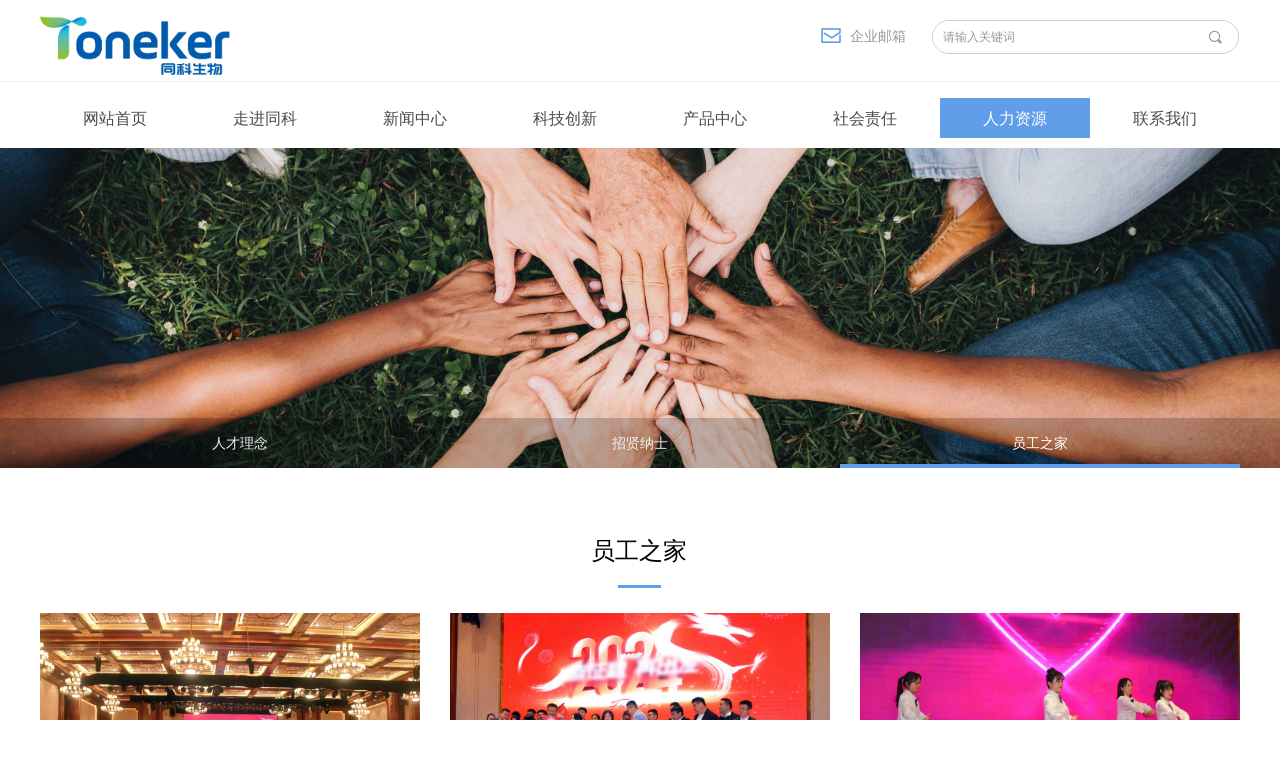

--- FILE ---
content_type: text/html; charset=utf-8
request_url: http://www.toneker.com/ygzj
body_size: 22238
content:


<!DOCTYPE html>

<html class="smart-design-mode">
<head>


        <meta name="viewport" content="width=device-width" />

    <meta http-equiv="Content-Type" content="text/html; charset=utf-8" />
    <meta name="description" content="上海同科生物科技有限公司" />
    <meta name="keywords" content="上海同科生物科技有限公司" />
    <meta name="renderer" content="webkit" />
    <meta name="applicable-device" content="pc" />
    <meta http-equiv="Cache-Control" content="no-transform" />
    <title>员工之家-上海同科生物科技有限公司</title>
    <link rel="icon" href="//img.wanwang.xin/sitefiles10157/10157749/微信图标.png"/><link rel="shortcut icon" href="//img.wanwang.xin/sitefiles10157/10157749/微信图标.png"/><link rel="bookmark" href="//img.wanwang.xin/sitefiles10157/10157749/微信图标.png"/>
    <link href="https://img.wanwang.xin/Designer/Content/bottom/pcstyle.css?_version=20250709210035" rel="stylesheet" type="text/css"/>
    <link href="https://img.wanwang.xin/Content/public/css/reset.css?_version=20251020152400" rel="stylesheet" type="text/css"/>
    <link href="https://img.wanwang.xin/static/iconfont/1.0.0/iconfont.css?_version=20250709210039" rel="stylesheet" type="text/css"/>
    <link href="https://img.wanwang.xin/static/iconfont/2.0.0/iconfont.css?_version=20250709210039" rel="stylesheet" type="text/css"/>
    <link href="https://img.wanwang.xin/static/iconfont/designer/iconfont.css?_version=20250709210039" rel="stylesheet" type="text/css"/>
    <link href="https://img.wanwang.xin/static/iconfont/companyinfo/iconfont.css?_version=20250709210039" rel="stylesheet" type="text/css"/>
    <link href="https://img.wanwang.xin/Designer/Content/base/css/pager.css?_version=20250709210034" rel="stylesheet" type="text/css"/>
    <link href="https://img.wanwang.xin/Designer/Content/base/css/hover-effects.css?_version=20250709210034" rel="stylesheet" type="text/css"/>
    <link href="https://img.wanwang.xin/Designer/Content/base/css/antChain.css?_version=20250709210034" rel="stylesheet" type="text/css"/>


    
    <link href="//img.wanwang.xin/pubsf/10157/10157749/css/477614_Pc_zh-CN.css?preventCdnCacheSeed=e27eecbd7a3d454b8c61c393e79bc790" rel="stylesheet" />
    <script src="https://img.wanwang.xin/Scripts/JQuery/jquery-3.6.3.min.js?_version=20250709210036" type="text/javascript"></script>
    <script src="https://img.wanwang.xin/Designer/Scripts/jquery.lazyload.min.js?_version=20250709210035" type="text/javascript"></script>
    <script src="https://img.wanwang.xin/Designer/Scripts/smart.animation.min.js?_version=20250709210035" type="text/javascript"></script>
    <script src="https://img.wanwang.xin/Designer/Content/Designer-panel/js/kino.razor.min.js?_version=20250709210034" type="text/javascript"></script>
    <script src="https://img.wanwang.xin/Scripts/common.min.js?v=20200318&_version=20251229144725" type="text/javascript"></script>
    <script src="https://img.wanwang.xin/Administration/Scripts/admin.validator.min.js?_version=20250709210033" type="text/javascript"></script>
    <script src="https://img.wanwang.xin/Administration/Content/plugins/cookie/jquery.cookie.js?_version=20250709210032" type="text/javascript"></script>
    <script src="https://img.wanwang.xin/Scripts/utils.js?_version=20251120201831" type="text/javascript"></script>

    <script type='text/javascript' id='jssor-all' src='https://img.wanwang.xin/Designer/Scripts/jssor.slider-22.2.16-all.min.js?_version=20250709210035' ></script><script type='text/javascript' id='slideshown' src='https://img.wanwang.xin/Designer/Scripts/slideshow.js?_version=20250709210035' ></script><script type='text/javascript' id='SuperSlide' src='https://img.wanwang.xin/Designer/Content/Designer-panel/js/jquery.SuperSlide.2.1.1.js' ></script><script type='text/javascript' id='jqPaginator' src='https://img.wanwang.xin/Scripts/statics/js/jqPaginator.min.js' ></script><script type='text/javascript' id='lz-slider' src='https://img.wanwang.xin/Scripts/statics/js/lz-slider.min.js' ></script><script type='text/javascript' id='lz-preview' src='https://img.wanwang.xin/Scripts/statics/js/lz-preview.min.js' ></script><script type='text/javascript' id='jqueryzoom' src='https://img.wanwang.xin/Designer/Scripts/jquery.jqueryzoom.js?_version=20250709210035' ></script>
    
<script type="text/javascript">
           window.SEED_CONFIG = {
       customerId: ""
            };
        $.ajaxSetup({
            cache: false,
            beforeSend: function (jqXHR, settings) {
                settings.data = settings.data && settings.data.length > 0 ? (settings.data + "&") : "";
                settings.data = settings.data + "__RequestVerificationToken=" + $('input[name="__RequestVerificationToken"]').val();
                return true;
            }
        });
</script>


<script>
  window.SEED_CONFIG=window.SEED_CONFIG||{};
  window.SEED_CONFIG.siteId ="WS20250801151722000002";
  window.SEED_CONFIG.env ="prod";
</script>
<script defer="defer" src="https://o.alicdn.com/msea-fe/seed/index.js"></script>

</head>
<body id="smart-body" area="main">
 

    <input type="hidden" id="pageinfo"
           value="477614"
           data-type="1"
           data-device="Pc"
           data-entityid="477614" />
    <input id="txtDeviceSwitchEnabled" value="show" type="hidden" />


    


    
<!-- 在 mainContentWrapper 的下一层的三个div上设置了zindex。把页头页尾所在的层级调整高于中间内容，以防止中间内容遮盖页头页尾 -->

<div id="mainContentWrapper" style="background-color: transparent; background-image: none; background-repeat: no-repeat;background-position:0 0; background:-moz-linear-gradient(top, none, none);background:-webkit-gradient(linear, left top, left bottom, from(none), to(none));background:-o-linear-gradient(top, none, none);background:-ms-linear-gradient(top, none, none);background:linear-gradient(top, none, none);;
     position: relative; width: 100%;min-width:1200px;background-size: auto;" bgScroll="none">
    
    <div style="background-color: rgb(255, 255, 255); background-image: none; background-repeat: no-repeat;background-position:0 0; background:-moz-linear-gradient(top, none, none);background:-webkit-gradient(linear, left top, left bottom, from(none), to(none));background:-o-linear-gradient(top, none, none);background:-ms-linear-gradient(top, none, none);background:linear-gradient(top, none, none);;
         position: relative; width: 100%;min-width:1200px;background-size: auto; z-index:auto;" bgScroll="none">
        <div class=" header" cpid="1133606" id="smv_Area0" style="width: 1200px; height: 148px;  position: relative; margin: 0 auto">
            <div id="smv_tem_2_58" ctype="banner"  class="esmartMargin smartAbs " cpid="1133606" cstyle="Style2" ccolor="Item0" areaId="Area0" isContainer="True" pvid="" tareaId="Area0"  re-direction="y" daxis="Y" isdeletable="True" style="height: 60px; width: 100%; left: 0px; top: 88px;z-index:2;"><div class="yibuFrameContent tem_2_58  banner_Style2  " style="overflow:visible;;" ><div class="fullcolumn-inner smAreaC" id="smc_Area0" cid="tem_2_58" style="width:1200px">
    <div id="smv_tem_5_18" ctype="nav"  class="esmartMargin smartAbs " cpid="1133606" cstyle="Style4" ccolor="Item0" areaId="Area0" isContainer="False" pvid="tem_2_58" tareaId="Area0"  re-direction="all" daxis="All" isdeletable="True" style="height: 40px; width: 1200px; left: 0px; top: 10px;z-index:4;"><div class="yibuFrameContent tem_5_18  nav_Style4  " style="overflow:visible;;" ><div id="nav_tem_5_18" class="nav_pc_t_4">
    <ul class="w-nav" navstyle="style4">
            <li class="sliding-box" style="height:40px;left:-0px;top:-0px">
                <div class="sliding" style="height:40px;width:12.5%"></div>
            </li>
                <li class="w-nav-inner" style="height:40px;line-height:40px;width:12.5%;">
                    <div class="w-nav-item">
                        <a href="/wzsy" target="_self" class="w-nav-item-link">
                            <span class="mw-iconfont"></span>
                            <span class="w-link-txt">网站首页</span>
                        </a>
                    </div>
                </li>
                <li class="w-nav-inner" style="height:40px;line-height:40px;width:12.5%;">
                    <div class="w-nav-item">
                        <a href="/qyjj" target="_self" class="w-nav-item-link">
                            <span class="mw-iconfont"></span>
                            <span class="w-link-txt">走进同科</span>
                        </a>
                    </div>
                        <ul class="w-subnav" style="width:150px">
                                <li class="w-subnav-item userWidth">
                                <a href="/qyjj" target="_self" class="w-subnav-link" style="height:42px;line-height:42px;">
                                    <span class="navchildren mw-iconfont" ></span>
                                    <span class="mw-iconfont"></span>
                                    <span class="w-link-txt">企业简介</span>
                                </a>
                                </li>
                                <li class="w-subnav-item userWidth">
                                <a href="/zzry" target="_self" class="w-subnav-link" style="height:42px;line-height:42px;">
                                    <span class="navchildren mw-iconfont" ></span>
                                    <span class="mw-iconfont"></span>
                                    <span class="w-link-txt">资质荣誉</span>
                                </a>
                                </li>
                                <li class="w-subnav-item userWidth">
                                <a href="/qywh" target="_self" class="w-subnav-link" style="height:42px;line-height:42px;">
                                    <span class="navchildren mw-iconfont" ></span>
                                    <span class="mw-iconfont"></span>
                                    <span class="w-link-txt">企业文化</span>
                                </a>
                                </li>
                                <li class="w-subnav-item userWidth">
                                <a href="/fzlc" target="_self" class="w-subnav-link" style="height:42px;line-height:42px;">
                                    <span class="navchildren mw-iconfont" ></span>
                                    <span class="mw-iconfont"></span>
                                    <span class="w-link-txt">发展历程</span>
                                </a>
                                </li>
                        </ul>
                </li>
                <li class="w-nav-inner" style="height:40px;line-height:40px;width:12.5%;">
                    <div class="w-nav-item">
                        <a href="/xwzx" target="_self" class="w-nav-item-link">
                            <span class="mw-iconfont"></span>
                            <span class="w-link-txt">新闻中心</span>
                        </a>
                    </div>
                        <ul class="w-subnav" style="width:150px">
                                <li class="w-subnav-item userWidth">
                                <a href="/xwzx#smv_con_16_26" target="_self" class="w-subnav-link" style="height:42px;line-height:42px;">
                                    <span class="navchildren mw-iconfont" ></span>
                                    <span class="mw-iconfont"></span>
                                    <span class="w-link-txt">公司新闻</span>
                                </a>
                                </li>
                                <li class="w-subnav-item userWidth">
                                <a href="/xwzx#smv_con_21_21" target="_self" class="w-subnav-link" style="height:42px;line-height:42px;">
                                    <span class="navchildren mw-iconfont" ></span>
                                    <span class="mw-iconfont"></span>
                                    <span class="w-link-txt">媒体关注</span>
                                </a>
                                </li>
                                <li class="w-subnav-item userWidth">
                                <a href="/xwzx#smv_con_25_36" target="_self" class="w-subnav-link" style="height:42px;line-height:42px;">
                                    <span class="navchildren mw-iconfont" ></span>
                                    <span class="mw-iconfont"></span>
                                    <span class="w-link-txt">展会信息</span>
                                </a>
                                </li>
                                <li class="w-subnav-item userWidth">
                                <a href="/xwzx#smv_con_29_48" target="_self" class="w-subnav-link" style="height:42px;line-height:42px;">
                                    <span class="navchildren mw-iconfont" ></span>
                                    <span class="mw-iconfont"></span>
                                    <span class="w-link-txt">视频中心</span>
                                </a>
                                </li>
                        </ul>
                </li>
                <li class="w-nav-inner" style="height:40px;line-height:40px;width:12.5%;">
                    <div class="w-nav-item">
                        <a href="/yfpt" target="_self" class="w-nav-item-link">
                            <span class="mw-iconfont"></span>
                            <span class="w-link-txt">科技创新</span>
                        </a>
                    </div>
                        <ul class="w-subnav" style="width:150px">
                                <li class="w-subnav-item userWidth">
                                <a href="/yfpt" target="_self" class="w-subnav-link" style="height:42px;line-height:42px;">
                                    <span class="navchildren mw-iconfont" ></span>
                                    <span class="mw-iconfont"></span>
                                    <span class="w-link-txt">研发平台</span>
                                </a>
                                </li>
                                <li class="w-subnav-item userWidth">
                                <a href="/yftd" target="_self" class="w-subnav-link" style="height:42px;line-height:42px;">
                                    <span class="navchildren mw-iconfont" ></span>
                                    <span class="mw-iconfont"></span>
                                    <span class="w-link-txt">研发团队</span>
                                </a>
                                </li>
                                <li class="w-subnav-item userWidth">
                                <a href="/cxyhz" target="_self" class="w-subnav-link" style="height:42px;line-height:42px;">
                                    <span class="navchildren mw-iconfont" ></span>
                                    <span class="mw-iconfont"></span>
                                    <span class="w-link-txt">产学研合作</span>
                                </a>
                                </li>
                        </ul>
                </li>
                <li class="w-nav-inner" style="height:40px;line-height:40px;width:12.5%;">
                    <div class="w-nav-item">
                        <a href="/ProductInfoCategory?categoryId=260898,260899,260900&amp;PageInfoId=0" target="_self" class="w-nav-item-link">
                            <span class="mw-iconfont"></span>
                            <span class="w-link-txt">产品中心</span>
                        </a>
                    </div>
                        <ul class="w-subnav" style="width:150px">
                                <li class="w-subnav-item userWidth">
                                <a href="/ProductInfoCategory?categoryId=260898,260899,260900&amp;PageInfoId=0" target="_self" class="w-subnav-link" style="height:42px;line-height:42px;">
                                    <span class="navchildren mw-iconfont" ></span>
                                    <span class="mw-iconfont"></span>
                                    <span class="w-link-txt">分子诊断</span>
                                </a>
                                </li>
                                <li class="w-subnav-item userWidth">
                                <a href="http://www.toneker.com/ProductInfoCategory?categoryId=857560,857561,857562&amp;PageInfoId=0" target="_self" class="w-subnav-link" style="height:42px;line-height:42px;">
                                    <span class="navchildren mw-iconfont" ></span>
                                    <span class="mw-iconfont"></span>
                                    <span class="w-link-txt">化学发光</span>
                                </a>
                                </li>
                                <li class="w-subnav-item userWidth">
                                <a href="/ProductInfoCategory?categoryId=260901,260902,260903,260904,260905&amp;PageInfoId=0" target="_self" class="w-subnav-link" style="height:42px;line-height:42px;">
                                    <span class="navchildren mw-iconfont" ></span>
                                    <span class="mw-iconfont"></span>
                                    <span class="w-link-txt">原料专区</span>
                                </a>
                                </li>
                                <li class="w-subnav-item userWidth">
                                <a href="/jsfw" target="_self" class="w-subnav-link" style="height:42px;line-height:42px;">
                                    <span class="navchildren mw-iconfont" ></span>
                                    <span class="mw-iconfont"></span>
                                    <span class="w-link-txt">技术服务</span>
                                </a>
                                </li>
                        </ul>
                </li>
                <li class="w-nav-inner" style="height:40px;line-height:40px;width:12.5%;">
                    <div class="w-nav-item">
                        <a href="/shzr" target="_self" class="w-nav-item-link">
                            <span class="mw-iconfont"></span>
                            <span class="w-link-txt">社会责任</span>
                        </a>
                    </div>
                        <ul class="w-subnav" style="width:150px">
                                <li class="w-subnav-item userWidth">
                                <a href="/shzr" target="_self" class="w-subnav-link" style="height:42px;line-height:42px;">
                                    <span class="navchildren mw-iconfont" ></span>
                                    <span class="mw-iconfont"></span>
                                    <span class="w-link-txt">社会责任</span>
                                </a>
                                </li>
                                <li class="w-subnav-item userWidth">
                                <a href="/gycs" target="_self" class="w-subnav-link" style="height:42px;line-height:42px;">
                                    <span class="navchildren mw-iconfont" ></span>
                                    <span class="mw-iconfont"></span>
                                    <span class="w-link-txt">公益慈善</span>
                                </a>
                                </li>
                        </ul>
                </li>
                <li class="w-nav-inner" style="height:40px;line-height:40px;width:12.5%;">
                    <div class="w-nav-item">
                        <a href="/rcln" target="_self" class="w-nav-item-link">
                            <span class="mw-iconfont"></span>
                            <span class="w-link-txt">人力资源</span>
                        </a>
                    </div>
                        <ul class="w-subnav" style="width:150px">
                                <li class="w-subnav-item userWidth">
                                <a href="/rcln" target="_self" class="w-subnav-link" style="height:42px;line-height:42px;">
                                    <span class="navchildren mw-iconfont" ></span>
                                    <span class="mw-iconfont"></span>
                                    <span class="w-link-txt">人才理念</span>
                                </a>
                                </li>
                                <li class="w-subnav-item userWidth">
                                <a href="/zxns" target="_self" class="w-subnav-link" style="height:42px;line-height:42px;">
                                    <span class="navchildren mw-iconfont" ></span>
                                    <span class="mw-iconfont"></span>
                                    <span class="w-link-txt">招贤纳士</span>
                                </a>
                                </li>
                                <li class="w-subnav-item userWidth">
                                <a href="/ygzj" target="_self" class="w-subnav-link" style="height:42px;line-height:42px;">
                                    <span class="navchildren mw-iconfont" ></span>
                                    <span class="mw-iconfont"></span>
                                    <span class="w-link-txt">员工之家</span>
                                </a>
                                </li>
                        </ul>
                </li>
                <li class="w-nav-inner" style="height:40px;line-height:40px;width:12.5%;">
                    <div class="w-nav-item">
                        <a href="/lxwm" target="_self" class="w-nav-item-link">
                            <span class="mw-iconfont"></span>
                            <span class="w-link-txt">联系我们</span>
                        </a>
                    </div>
                </li>


    </ul>
</div>
<script>
    $(function () {
        $('#nav_tem_5_18').find('.w-subnav').hide();
        var $this, item, itemAll, itemW, goTo;
        var tem_5_18_hasCurrent = false;
        $('#nav_tem_5_18').off('mouseenter').on('mouseenter', '.w-nav-inner', function () {
            if ($(this).children().hasClass("current")) {
               tem_5_18_hasCurrent = true;
                $(this).children().removeClass("current");
            }
            itemAll = $('#nav_tem_5_18').find('.w-subnav');
            $this = $(this);
            item = $this.find('.w-subnav');
            index = $this.index() - 1;
            itemW = $this.width();
            goTo = itemW * index;
            item.slideDown();
            flag = false;
            $('#nav_tem_5_18').find('.sliding').hide().show().stop().animate({
                left: goTo
            }, 200, 'linear');
        }).off('mouseleave').on('mouseleave', '.w-nav-inner', function () {
            if (tem_5_18_hasCurrent == true) {
               tem_5_18_hasCurrent = false;
                $(this).children().addClass("current");
            }
            item = $(this).find('.w-subnav');
            item.stop().slideUp();
            $('#nav_tem_5_18').find('.sliding').stop().fadeOut(200);
        });
        SetNavSelectedStyle('nav_tem_5_18');//选中当前导航
    });
</script></div></div></div>
<div id="bannerWrap_tem_2_58" class="fullcolumn-outer" style="position: absolute; top: 0px; bottom: 0px;">
</div>

<script type="text/javascript">

    $(function () {
        
        

        window["__smvData__tem_2_58"] = {
            oriStyle: $("#smv_tem_2_58 >.yibuFrameContent").attr('style'),
            oriZIndex: $("#smv_tem_2_58").css('z-index')
        }

        var fullScreen = function () {
            $('#bannerWrap_tem_2_58').fullScreenByWindow(function (t) {
                if (VisitFromMobile()) {
                    t.css("min-width", t.parent().width())
                }
            });
        }

        function scrollFixedBannerFn() {
            if ($('#smv_tem_2_58').css("display")==="none") {
               return;
            }

            var elTop = $('#smv_tem_2_58').offset().top;
            var fixdContent = $("#smv_tem_2_58 >.yibuFrameContent");

            var bannerBgEl = $('#bannerWrap_tem_2_58');
            var offsetTop = 0; // $('.headerNavBox').height()

            var currentTop = elTop - $(this).scrollTop()
            if (currentTop < 0) {

                fixdContent.css({
                    position: 'fixed',
                    top: parseInt(0 + offsetTop),
                    left: 0,
                    right: 0,
                    zIndex: parseInt(100000000 + elTop)
                });
                fixdContent.height(fixdContent.parent().height())
                bannerBgEl.addClass("fixed").css('left', 0)
               $('#smv_tem_2_58').css('z-index', 'auto')

                if ("Publish" == "Design" && $("#smv_tem_2_58").parents(".header, .footer").length==0){
                        $('#smv_tem_2_58').disableDrag();
                        $('#smv_tem_2_58').disableResize();
                }

            } else {

                var fixedData = window["__smvData__tem_2_58"]

                fixdContent.attr('style', fixedData.oriStyle)
                fullScreen();
                bannerBgEl.removeClass("fixed")
                $('#smv_tem_2_58').css('z-index', fixedData.oriZIndex)

                if ("Publish" == "Design"&& $("#smv_tem_2_58").parents(".header, .footer").length==0) {
                    $('#smv_tem_2_58').enableDrag();
                    $('#smv_tem_2_58').enableResize();
                }
            }

        }

        var resize = function () {
            $("#smv_tem_2_58 >.yibuFrameContent>.fullcolumn-inner").width($("#smv_tem_2_58").parent().width());
            fullScreen()

            $(window).off('scroll.fixedBanner', scrollFixedBannerFn).on('scroll.fixedBanner', scrollFixedBannerFn)

        }

        if (typeof (LayoutConverter) !== "undefined") {
            LayoutConverter.CtrlJsVariableList.push({
                CtrlId: "tem_2_58",
                ResizeFunc: resize,
            });
        }
        else {
            $(window).resize(function (e) {
                if (e.target == this) {
                    resize();
                }
            });
        }

        resize();
    });
</script>
</div></div><div id="smv_tem_30_0" ctype="banner"  class="esmartMargin smartAbs " cpid="1133606" cstyle="Style1" ccolor="Item0" areaId="Area0" isContainer="True" pvid="" tareaId="Area0"  re-direction="y" daxis="Y" isdeletable="True" style="height: 77px; width: 100%; left: 0px; top: 0px;z-index:9;"><div class="yibuFrameContent tem_30_0  banner_Style1  " style="overflow:visible;;" ><div class="fullcolumn-inner smAreaC" id="smc_Area0" cid="tem_30_0" style="width:1200px">
    <div id="smv_tem_32_19" ctype="button"  class="esmartMargin smartAbs " cpid="1133606" cstyle="Style1" ccolor="Item1" areaId="Area0" isContainer="False" pvid="tem_30_0" tareaId="Area0"  re-direction="all" daxis="All" isdeletable="True" style="height: 38px; width: 45px; left: 770px; top: 18px;z-index:5;"><div class="yibuFrameContent tem_32_19  button_Style1  " style="overflow:visible;;" ><a target="_blank" href="http://mail.toneker.com/" class="w-button f-ellipsis" style="width: 43px; height: 36px; line-height: 36px;">
    <span class="w-button-position">
        <em class="w-button-text f-ellipsis">
            <i class="mw-iconfont w-button-icon ">ꂘ</i>
            <span class="mw-txt"></span>
        </em>
    </span>
</a>
    <script type="text/javascript">
        $(function () {
        });
    </script>
</div></div><div id="smv_tem_31_6" ctype="image"  class="esmartMargin smartAbs " cpid="1133606" cstyle="Style1" ccolor="Item0" areaId="Area0" isContainer="False" pvid="tem_30_0" tareaId="Area0"  re-direction="all" daxis="All" isdeletable="True" style="height: 59px; width: 190px; left: 0px; top: 16px;z-index:2;"><div class="yibuFrameContent tem_31_6  image_Style1  " style="overflow:visible;;" >
    <div class="w-image-box image-clip-wrap" data-fillType="0" id="div_tem_31_6">
        <a target="_self" href="/wzsy">
            <img loading="lazy" 
                 src="//img.wanwang.xin/contents/sitefiles2031/10157749/images/17525220.png" 
                 alt="" 
                 title="" 
                 id="img_smv_tem_31_6" 
                 style="width: 188px; height:57px;"
                 class=""
             >
        </a>
    </div>

    <script type="text/javascript">
        $(function () {
            
                InitImageSmv("tem_31_6", "188", "59", "0");
            
                 });
    </script>

</div></div><div id="smv_tem_34_32" ctype="search"  class="esmartMargin smartAbs " cpid="1133606" cstyle="Style2" ccolor="Item0" areaId="Area0" isContainer="False" pvid="tem_30_0" tareaId="Area0"  re-direction="all" daxis="All" isdeletable="True" style="height: 34px; width: 307px; left: 892px; top: 20px;z-index:8;"><div class="yibuFrameContent tem_34_32  search_Style2  " style="overflow:visible;;" >
<!-- w-search -->
<div class="w-search" id="search_tem_34_32">
    <div class="w-search-main">
        <a href="javascript:void(0);" class="w-search-btn">
            <i class="w-search-btn-icon mw-iconfont ">&#xb060;</i>
            <span class="w-search-btn-txt  "></span>
        </a>

        <div class="w-search-inner w-placeholder ">
            <input type="text" placeholder="请输入关键词" class="w-search-input">
        </div>
    </div>
    <ul class="w-searchkey">
            <li class="w-searchkey-item"><a href="javascript:void(0);" displayorder="0" data-type="news" name="文章"></a></li>
            <li class="w-searchkey-item"><a href="javascript:void(0);" displayorder="1" data-type="product" name="产品"></a></li>
    </ul>
    <input type="hidden" id="hid_tem_34_32" value="news">
</div>

<script type="text/javascript">
    (function () {
        var width = 307;
        var height = 34;
        var topborder = parseInt($("#search_tem_34_32 .w-search-main").css("border-top-width"));
        var bottomborder = parseInt($("#search_tem_34_32 .w-search-main").css("border-bottom-width"));
        var realHeight = parseInt(height) - topborder - bottomborder;
        $('#search_tem_34_32').css({
            width:  width,
            height: realHeight
        });
        $('#search_tem_34_32 .w-search-main').css({
            height: realHeight,
            lineHeight: realHeight + 'px',
        });
        $('#search_tem_34_32 .w-search-btn').css({
            height: realHeight,
            lineHeight: realHeight + 'px',
        });
        $('#search_tem_34_32 .w-search-inner').css({
            height: realHeight,
            lineHeight: realHeight + 'px',
        });
        $('#search_tem_34_32 .w-searchkey .w-searchkey-item').css({
            height: realHeight,
            lineHeight: realHeight + 'px',
        });

        var $inputBox = $('#search_tem_34_32 .w-search-inner');
        var $input = $inputBox.find('input');
        var inputHeight = $inputBox.height();
        var fontHeight = +$input.css('fontSize').replace('px', '') + 6;

        $input.css({
            height: fontHeight,
            lineHeight: fontHeight + 'px',
            marginTop: (inputHeight - fontHeight) / 2
        });

        JPlaceHolder(searchPlaceHolder_tem_34_32);
        function searchPlaceHolder_tem_34_32() {
            var placeHeight_tem_34_32 = $("#smv_tem_34_32 .w-search-inner.w-placeholder .w-search-input").height();
             $("#smv_tem_34_32 .w-search-inner.w-placeholder .placeholder-text .placeholder-text-in").css("lineHeight", placeHeight_tem_34_32 + "px");
        }
        var zIndex = $("#smv_tem_34_32").css("z-index");
        $('#search_tem_34_32').find('.w-search-input').off('input').on('input', function () {
            var val = $(this).val();
            if (val) {
                val = val.replace(/</g, "&lt;").replace(/>/g, "&gt;");
                $('#search_tem_34_32').find('.w-searchkey-item a').each(function (index) {
                    var name = $(this).attr("name");
                    var text = '在' + name + '中搜索"' + val + '"';
                    $(this).html(text);
                });
                $('#search_tem_34_32').find('.w-searchkey').slideDown(100);
                $("#smv_tem_34_32").css("z-index", 10001);
            } else {
                $('#search_tem_34_32').find('.w-searchkey').slideUp(0);
                $("#smv_tem_34_32").css("z-index", zIndex);
            }
            

        });
        if ("Publish" != "Design") {
            $('#search_tem_34_32 .w-searchkey-item a').off('click').on('click', function () {
                var type = $(this).attr('data-type');
                $('#hid_tem_34_32').val(type);
                var keyword = $("#search_tem_34_32 .w-search-input").val();
                if (keyword.replace(/(^\s*)|(\s*$)/g, "") == "") {
                    alert("搜索关键词不能为空")
                    return;
                }
                if (type == "news") {
                    window.location.href = "/NewsInfoSearch?searchKey=" + encodeURIComponent(keyword);
                }
                else {
                    window.location.href = "/ProductInfoSearch?searchKey=" + encodeURIComponent(keyword);
                }
            });
            $('#search_tem_34_32 .w-search-btn').off('click').on('click', function () {
                var type = $('#hid_tem_34_32').val();
                var keyword = $("#search_tem_34_32 .w-search-input").val();
                if (keyword.replace(/(^\s*)|(\s*$)/g, "") == "") {
                    alert("搜索关键词不能为空")
                    return;
                }
                if (type == "news") {
                    window.location.href = "/NewsInfoSearch?searchKey=" + encodeURIComponent(keyword);
                }
                else {
                    window.location.href = "/ProductInfoSearch?searchKey=" + encodeURIComponent(keyword);
                }
            });
            $("#search_tem_34_32 .w-search-input").keydown(function (e) {
                if (e.keyCode == 13) {
                    $('#search_tem_34_32 .w-search-btn').click();
                }
            })
        }
    })(jQuery);
</script></div></div><div id="smv_tem_35_51" ctype="button"  class="esmartMargin smartAbs " cpid="1133606" cstyle="Style1" ccolor="Item1" areaId="Area0" isContainer="False" pvid="tem_30_0" tareaId="Area0"  re-direction="all" daxis="All" isdeletable="True" style="height: 34px; width: 71px; left: 802px; top: 20px;z-index:6;"><div class="yibuFrameContent tem_35_51  button_Style1  " style="overflow:visible;;" ><a target="_self" href="http://mail.toneker.com/" class="w-button f-ellipsis" style="width: 69px; height: 32px; line-height: 32px;">
    <span class="w-button-position">
        <em class="w-button-text f-ellipsis">
            <i class="mw-iconfont w-button-icon w-icon-hide"></i>
            <span class="mw-txt">企业邮箱</span>
        </em>
    </span>
</a>
    <script type="text/javascript">
        $(function () {
        });
    </script>
</div></div></div>
<div id="bannerWrap_tem_30_0" class="fullcolumn-outer" style="position: absolute; top: 0; bottom: 0;">
</div>

<script type="text/javascript">

    $(function () {
        var resize = function () {
            $("#smv_tem_30_0 >.yibuFrameContent>.fullcolumn-inner").width($("#smv_tem_30_0").parent().width());
            $('#bannerWrap_tem_30_0').fullScreen(function (t) {
                if (VisitFromMobile()) {
                    t.css("min-width", t.parent().width())
                }
            });
        }
        if (typeof (LayoutConverter) !== "undefined") {
            LayoutConverter.CtrlJsVariableList.push({
                CtrlId: "tem_30_0",
                ResizeFunc: resize,
            });
        } else {
            $(window).resize(function (e) {
                if (e.target == this) {
                    resize();
                }
            });
        }

        resize();
    });
</script>
</div></div><div id="smv_tem_33_56" ctype="banner"  class="esmartMargin smartAbs " cpid="1133606" cstyle="Style1" ccolor="Item0" areaId="Area0" isContainer="True" pvid="" tareaId="Area0"  re-direction="y" daxis="Y" isdeletable="True" style="height: 1px; width: 100%; left: 0px; top: 81px;z-index:7;"><div class="yibuFrameContent tem_33_56  banner_Style1  " style="overflow:visible;;" ><div class="fullcolumn-inner smAreaC" id="smc_Area0" cid="tem_33_56" style="width:1200px">
    </div>
<div id="bannerWrap_tem_33_56" class="fullcolumn-outer" style="position: absolute; top: 0; bottom: 0;">
</div>

<script type="text/javascript">

    $(function () {
        var resize = function () {
            $("#smv_tem_33_56 >.yibuFrameContent>.fullcolumn-inner").width($("#smv_tem_33_56").parent().width());
            $('#bannerWrap_tem_33_56').fullScreen(function (t) {
                if (VisitFromMobile()) {
                    t.css("min-width", t.parent().width())
                }
            });
        }
        if (typeof (LayoutConverter) !== "undefined") {
            LayoutConverter.CtrlJsVariableList.push({
                CtrlId: "tem_33_56",
                ResizeFunc: resize,
            });
        } else {
            $(window).resize(function (e) {
                if (e.target == this) {
                    resize();
                }
            });
        }

        resize();
    });
</script>
</div></div>
        </div>
    </div>

    <div class="main-layout-wrapper" id="smv_AreaMainWrapper" style="background-color: transparent; background-image: none;
         background-repeat: no-repeat;background-position:0 0; background:-moz-linear-gradient(top, none, none);background:-webkit-gradient(linear, left top, left bottom, from(none), to(none));background:-o-linear-gradient(top, none, none);background:-ms-linear-gradient(top, none, none);background:linear-gradient(top, none, none);;background-size: auto; z-index:auto;"
         bgScroll="none">
        <div class="main-layout" id="tem-main-layout11" style="width: 100%;">
            <div style="display: none">
                
            </div>
            <div class="" id="smv_MainContent" rel="mainContentWrapper" style="width: 100%; min-height: 300px; position: relative; ">
                
                <div class="smvWrapper"  style="min-width:1200px;  position: relative; background-color: none; background-image: none; background-repeat: no-repeat; background:-moz-linear-gradient(top, none, none);background:-webkit-gradient(linear, left top, left bottom, from(none), to(none));background:-o-linear-gradient(top, none, none);background:-ms-linear-gradient(top, none, none);background:linear-gradient(top, none, none);;background-position:0 0;background-size:auto;" bgScroll="none"><div class="smvContainer" id="smv_Main" cpid="477614" style="min-height:400px;width:1200px;height:1392px;  position: relative; "><div id="smv_con_23_54" ctype="slideset"  class="esmartMargin smartAbs " cpid="477614" cstyle="Style1" ccolor="Item0" areaId="" isContainer="True" pvid="" tareaId=""  re-direction="y" daxis="Y" isdeletable="True" style="height: 320px; width: 100%; left: 0px; top: 0px;z-index:0;"><div class="yibuFrameContent con_23_54  slideset_Style1  " style="overflow:visible;;" >
<!--w-slide-->
<div id="lider_smv_con_23_54_wrapper">
    <div class="w-slide" id="slider_smv_con_23_54">
        <div class="w-slide-inner" data-u="slides">

                <div class="content-box" data-area="Area3674">
                    <div id="smc_Area3674" cid="con_23_54" class="smAreaC slideset_AreaC">
                                            </div>
                    <div class="content-box-inner" style="background-image:url(//img.wanwang.xin/contents/sitefiles2031/10157749/images/8389507.jpg);background-position:50% 50%;background-repeat:cover;background-size:cover;background-color:;opacity:1"></div>

                </div>
        </div>
        <!-- Bullet Navigator -->
        <div data-u="navigator" class="w-slide-btn-box  f-hide " data-autocenter="1">
            <!-- bullet navigator item prototype -->
            <div class="w-slide-btn" data-u="prototype"></div>
        </div>

        <!-- 1Arrow Navigator -->
        <span data-u="arrowleft" class="w-slide-arrowl  slideArrow  f-hide  " data-autocenter="2" id="left_con_23_54">
            <i class="w-itemicon mw-iconfont">&#xb133;</i>
        </span>
        <span data-u="arrowright" class="w-slide-arrowr slideArrow  f-hide " data-autocenter="2" id="right_con_23_54">
            <i class="w-itemicon mw-iconfont">&#xb132;</i>
        </span>
    </div>
</div>

<!--/w-slide-->
<script type="text/javascript">
       var jssorCache_con_23_54  = {
            CtrlId:"con_23_54",
            SliderId: "slider_smv_con_23_54",
           Html: $("#slider_smv_con_23_54")[0].outerHTML,
           On: function (slideIndex, fromIndex) {
               slideAnimation_con_23_54 (slideIndex, fromIndex);
           }
    };
    var slide_con_23_54;
        var slideAnimation_con_23_54 =  function (slideIndex, fromIndex) {
            var $slideWrapper = $("#slider_smv_con_23_54 .w-slide-inner:last");
            var len = $slideWrapper.find(">.content-box").length

            var $nextSlide = $slideWrapper.find(".content-box:eq(" + ((slideIndex + 1)%len) + ")");
            $nextSlide.find(".animated").smanimate("stop");

            var $curSlide = $slideWrapper.find(".content-box:eq(" + slideIndex + ")");
            $curSlide.find(".animated").smanimate("replay")

            // var $fromSlide = $slideWrapper.find(".content-box:eq(" + fromIndex + ")");
            // $fromSlide.find(".animated").smanimate("stop");

           

            $("#switch_con_23_54 .page").html(slideIndex + 1);
            $("#smv_con_23_54").attr("selectArea", $curSlide.attr("data-area"));

            return false;
        }
    con_23_54_page = 1;
    con_23_54_sliderset3_init = function () {
        var jssor_1_options_con_23_54 = {
            $AutoPlay: "False"=="True"?false:"on" == "on",//自动播放
            $PlayOrientation: 1,//2为向上滑，1为向左滑
            $Loop: 1,//循环
            $Idle: parseInt("4000"),//切换间隔
            $SlideDuration: "1000",//延时
            $SlideEasing: $Jease$.$OutQuint,
            
             $SlideshowOptions: {
                $Class: $JssorSlideshowRunner$,
                $Transitions: GetSlideAnimation("3", "1000"),
                $TransitionsOrder: 1
            },
            
            $ArrowNavigatorOptions: {
                $Class: $JssorArrowNavigator$
            },
            $BulletNavigatorOptions: {
                $Class: $JssorBulletNavigator$,
                $ActionMode: "1"
            }
        };

        //初始化幻灯
        var slide = slide_con_23_54 = new $JssorSlider$("slider_smv_con_23_54", jssor_1_options_con_23_54);
        if (typeof (LayoutConverter) !== "undefined") {
            jssorCache_con_23_54 .JssorOpt= jssor_1_options_con_23_54,
            jssorCache_con_23_54 .Jssor = slide;
        }
        $('#smv_con_23_54').data('jssor_slide', slide);

        //resize游览器的时候触发自动缩放幻灯秀
        //幻灯栏目自动或手动切换时触发的事件
        slide.$On($JssorSlider$.$EVT_PARK,slideAnimation_con_23_54);
        //切换栏点击事件
        $("#switch_con_23_54 .left").unbind("click").click(function () {
            if(con_23_54_page==1){
                con_23_54_page =1;
            } else {
                con_23_54_page = con_23_54_page - 1;
            }
            $("#switch_con_23_54 .page").html(con_23_54_page);
            slide.$Prev();
            return false;
        });
        $("#switch_con_23_54 .right").unbind("click").click(function () {
            if(con_23_54_page==1){
                con_23_54_page = 1;
        } else {
        con_23_54_page = con_23_54_page + 1;
    }
    $("#switch_con_23_54 .page").html(con_23_54_page);
    slide.$Next();
    return false;
    });
    };


    $(function () {

        var jssorCopyTmp = document.getElementById('slider_smv_con_23_54').cloneNode(true);

        var $jssorIntt = function (skipInit) {

            //获取幻灯显示动画类型
            var $this = $('#slider_smv_con_23_54');
            var dh = $(document).height();
            var wh = $(window).height();
            var ww = $(window).width();
            var width = 1000;
            //区分页头、页尾、内容区宽度
            if ($this.parents(".header").length > 0 ) {
                width = $this.parents(".header").width();
            } else if ($this.parents(".footer").length > 0 ){
                width = $this.parents(".footer").width();
            } else {
                width = $this.parents(".smvContainer").width();
            }

            if (ww > width) {
                var left = parseInt((ww - width) * 10 / 2) / 10;
                $this.css({ 'left': -left, 'width': ww });
            } else {
                $this.css({ 'left': 0, 'width': ww });
            }

            //解决手机端预览PC端幻灯秀时不通栏问题
            if (VisitFromMobile() && typeof (LayoutConverter) === "undefined") {
                $this.css("min-width", width);
                setTimeout(function () {
                    var boxleft = (width - 330) / 2;
                    $this.find(".w-slide-btn-box").css("left", boxleft + "px");
                }, 300);
            }
            $this.children().not(".slideArrow").css({ "width": $this.width() });

            if (!skipInit) {
                con_23_54_sliderset3_init();
            }


            var areaId = $("#smv_con_23_54").attr("tareaid");
            if(areaId==""){
                var mainWidth = $("#smv_Main").width();
                $("#smv_con_23_54 .slideset_AreaC").css({"width":mainWidth+"px","position":"relative","margin":"0 auto"});
            }else{
                var controlWidth = $("#smv_con_23_54").width();
                $("#smv_con_23_54 .slideset_AreaC").css({"width":controlWidth+"px","position":"relative","margin":"0 auto"});
            }
            $("#smv_con_23_54").attr("selectArea", "Area3674");

            var arrowHeight = $('#slider_smv_con_23_54 .w-slide-arrowl').eq(-1).outerHeight();
            var arrowTop = (18 - arrowHeight) / 2;
            $('#slider_smv_con_23_54 .w-slide-arrowl').eq(-1).css('top', arrowTop);
            $('#slider_smv_con_23_54 .w-slide-arrowr').eq(-1).css('top', arrowTop);
        }
        $jssorIntt();

            
        var ctime = null;

        function ScaleSlider() {
            slide_con_23_54.$Off($JssorSlider$.$EVT_PARK,slideAnimation_con_23_54);
            if (ctime) {
                clearTimeout(ctime);
                ctime = null;
            }
            ctime = setTimeout(function () {
                var inst = $('#slider_smv_con_23_54');
                     var orginWidth = inst.width();
                     if (orginWidth == $(window).width()) return;
                    var inst_parent = inst.parent();
                    inst.remove()
                     inst_parent.append(jssorCopyTmp.cloneNode(true));

                inst_parent.find('.animated').smanimate().stop();
                     //$('.smartRecpt').smrecompute()

                $jssorIntt();
                ctime = null;
            }, 200);

        }
        if (typeof (LayoutConverter) === "undefined") {
            $Jssor$.$CancelEvent(window, "resize", ScaleSlider);
            $Jssor$.$AddEvent(window, "resize", ScaleSlider);
        }
        
          if (typeof (LayoutConverter) !== "undefined") {
            jssorCache_con_23_54 .ResizeFunc = $jssorIntt;
            LayoutConverter.CtrlJsVariableList.push(jssorCache_con_23_54 );
        }

    });
</script>
</div></div><div id="smv_con_16_58" ctype="banner"  class="esmartMargin smartAbs " cpid="477614" cstyle="Style1" ccolor="Item0" areaId="" isContainer="True" pvid="" tareaId=""  re-direction="y" daxis="Y" isdeletable="True" style="height: 50px; width: 100%; left: 0px; top: 270px;z-index:2;"><div class="yibuFrameContent con_16_58  banner_Style1  " style="overflow:visible;;" ><div class="fullcolumn-inner smAreaC" id="smc_Area0" cid="con_16_58" style="width:1200px">
    <div id="smv_con_17_58" ctype="nav"  class="esmartMargin smartAbs " cpid="477614" cstyle="Style3" ccolor="Item0" areaId="Area0" isContainer="False" pvid="con_16_58" tareaId="Main"  re-direction="all" daxis="All" isdeletable="True" style="height: 50px; width: 1200px; left: 0px; top: 0px;z-index:15;"><div class="yibuFrameContent con_17_58  nav_Style3  " style="overflow:visible;;" ><div id="nav_con_17_58" class="nav_pc_t_3">
    <ul class="w-nav" navstyle="style3">
            <li class="sliding-box" style="left:-0px;top:-0px">
                <div class="sliding" style="width:33.3333333333333%;"></div>
            </li>
                <li class="w-nav-inner" style="height:50px;line-height:50px;width:33.3333333333333%;">
                    <div class="w-nav-item">
                        <a href="/rcln" target="_self" class="w-nav-item-link">
                            <span class="mw-iconfont"></span>
                            <span class="w-link-txt">人才理念</span>
                        </a> 
                        <div class="sliding" style="width:33.3333333333333%;"></div>
                    </div>
                
                </li>
                <li class="w-nav-inner" style="height:50px;line-height:50px;width:33.3333333333333%;">
                    <div class="w-nav-item">
                        <a href="/zxns" target="_self" class="w-nav-item-link">
                            <span class="mw-iconfont"></span>
                            <span class="w-link-txt">招贤纳士</span>
                        </a> 
                        <div class="sliding" style="width:33.3333333333333%;"></div>
                    </div>
                
                </li>
                <li class="w-nav-inner" style="height:50px;line-height:50px;width:33.3333333333333%;">
                    <div class="w-nav-item">
                        <a href="/ygzj" target="_self" class="w-nav-item-link">
                            <span class="mw-iconfont"></span>
                            <span class="w-link-txt">员工之家</span>
                        </a> 
                        <div class="sliding" style="width:33.3333333333333%;"></div>
                    </div>
                
                </li>


    </ul>
</div>
<script>
    $(function () {
        $('#nav_con_17_58').find('.w-subnav').hide();
        var $this, item, itemAll, index, itemW, goTo;
        $('#nav_con_17_58').off('mouseenter').on('mouseenter', '.w-nav-inner', function () {
            
            itemAll = $('#nav_con_17_58').find('.w-subnav');
            $this = $(this);
            item = $this.find('.w-subnav');
            index = $this.index() -1;
            itemW = $this.width();
            goTo = itemW * index;
            item.slideDown();
            $('#nav_con_17_58').find('.sliding-box .sliding').hide().show().stop().animate({
                left: goTo
            }, 200, "linear");
        }).off('mouseleave').on('mouseleave', '.w-nav-inner', function () {
            item = $(this).find('.w-subnav');
            item.stop().slideUp();
            $('#nav_con_17_58').find('.sliding-box .sliding').stop().fadeOut(200);
        });
        SetNavSelectedStyle('nav_con_17_58');//选中当前导航
    });
</script></div></div></div>
<div id="bannerWrap_con_16_58" class="fullcolumn-outer" style="position: absolute; top: 0; bottom: 0;">
</div>

<script type="text/javascript">

    $(function () {
        var resize = function () {
            $("#smv_con_16_58 >.yibuFrameContent>.fullcolumn-inner").width($("#smv_con_16_58").parent().width());
            $('#bannerWrap_con_16_58').fullScreen(function (t) {
                if (VisitFromMobile()) {
                    t.css("min-width", t.parent().width())
                }
            });
        }
        if (typeof (LayoutConverter) !== "undefined") {
            LayoutConverter.CtrlJsVariableList.push({
                CtrlId: "con_16_58",
                ResizeFunc: resize,
            });
        } else {
            $(window).resize(function (e) {
                if (e.target == this) {
                    resize();
                }
            });
        }

        resize();
    });
</script>
</div></div><div id="smv_con_18_9" ctype="area"  class="esmartMargin smartAbs " cpid="477614" cstyle="Style1" ccolor="Item0" areaId="" isContainer="True" pvid="" tareaId=""  re-direction="all" daxis="All" isdeletable="True" style="height: 85px; width: 429px; left: 385px; top: 370px;z-index:0;"><div class="yibuFrameContent con_18_9  area_Style1  " style="overflow:visible;;" ><div class="w-container" data-effect-name="enterTop">
    <div class="smAreaC" id="smc_Area0" cid="con_18_9">
        <div id="smv_con_19_9" ctype="text"  class="esmartMargin smartAbs " cpid="477614" cstyle="Style1" ccolor="Item0" areaId="Area0" isContainer="False" pvid="con_18_9" tareaId=""  re-direction="all" daxis="All" isdeletable="True" style="height: 36px; width: 316px; left: 56px; top: 21px;z-index:17;"><div class="yibuFrameContent con_19_9  text_Style1  " style="overflow:hidden;;" ><div id='txt_con_19_9' style="height: 100%;">
    <div class="editableContent" id="txtc_con_19_9" style="height: 100%; word-wrap:break-word;">
        <p style="text-align:center"><span style="font-family:Source Han Sans,Geneva,sans-serif; font-size:24px">员工之家</span></p>

    </div>
</div>

<script>
    var tables = $(' #smv_con_19_9').find('table')
    for (var i = 0; i < tables.length; i++) {
        var tab = tables[i]
        var borderWidth = $(tab).attr('border')
        if (borderWidth <= 0 || !borderWidth) {
            console.log(tab)
            $(tab).addClass('hidden-border')
            $(tab).children("tbody").children("tr").children("td").addClass('hidden-border')
            $(tab).children("tbody").children("tr").children("th").addClass('hidden-border')
            $(tab).children("thead").children("tr").children("td").addClass('hidden-border')
            $(tab).children("thead").children("tr").children("th").addClass('hidden-border')
            $(tab).children("tfoot").children("tr").children("td").addClass('hidden-border')
            $(tab).children("tfoot").children("tr").children("th").addClass('hidden-border')
        }
    }
</script></div></div><div id="smv_con_20_9" ctype="line"  class="esmartMargin smartAbs " cpid="477614" cstyle="Style1" ccolor="Item3" areaId="Area0" isContainer="False" pvid="con_18_9" tareaId=""  re-direction="x" daxis="All" isdeletable="True" style="height: 20px; width: 43px; left: 193px; top: 56px;z-index:18;"><div class="yibuFrameContent con_20_9  line_Style1  " style="overflow:visible;;" ><!-- w-line -->
<div style="position:relative; height:100%">
    <div class="w-line" style="position:absolute;top:50%;" linetype="horizontal"></div>
</div>
</div></div>    </div>
</div></div></div><div id="smv_con_21_21" ctype="altas"  class="esmartMargin smartAbs " cpid="477614" cstyle="Style2" ccolor="Item0" areaId="" isContainer="False" pvid="" tareaId=""  re-direction="all" daxis="All" isdeletable="True" style="height: 643px; width: 1200px; left: 0px; top: 465px;z-index:19;"><div class="yibuFrameContent con_21_21  altas_Style2  " style="overflow:visible;;" ><div class="w-atlas xn-resize" id="altas_con_21_21">

    <ul class="w-atlas-ul" id="ulList_con_21_21">
            <li>
                    <a>
                        <img loading="lazy" class=" NoCutFill" src="//img.wanwang.xin/contents/sitefiles2031/10157749/images/55601838.jpg" data-original="//img.wanwang.xin/contents/sitefiles2031/10157749/images/55601838.jpg" alt="" />
                            <h3 style="margin-top:228px;width:360px;">欢聚一堂年会总结</h3>
                    </a>
            </li>
            <li>
                    <a>
                        <img loading="lazy" class=" NoCutFill" src="//img.wanwang.xin/contents/sitefiles2031/10157749/images/55603371.jpg" data-original="//img.wanwang.xin/contents/sitefiles2031/10157749/images/55603371.jpg" alt="" />
                            <h3 style="margin-top:228px;width:360px;">新征程再出发</h3>
                    </a>
            </li>
            <li>
                    <a>
                        <img loading="lazy" class=" NoCutFill" src="//img.wanwang.xin/contents/sitefiles2031/10157749/images/55606490.jpg" data-original="//img.wanwang.xin/contents/sitefiles2031/10157749/images/55606490.jpg" alt="" />
                            <h3 style="margin-top:228px;width:360px;">歌舞盛会共谱华章</h3>
                    </a>
            </li>
            <li>
                    <a>
                        <img loading="lazy" class=" NoCutFill" src="//img.wanwang.xin/contents/sitefiles2031/10157749/images/55601837.jpg" data-original="//img.wanwang.xin/contents/sitefiles2031/10157749/images/55601837.jpg" alt="" />
                            <h3 style="margin-top:228px;width:360px;">储英计划共同成长</h3>
                    </a>
            </li>
            <li>
                    <a>
                        <img loading="lazy" class=" NoCutFill" src="//img.wanwang.xin/contents/sitefiles2031/10157749/images/55606497.jpg" data-original="//img.wanwang.xin/contents/sitefiles2031/10157749/images/55606497.jpg" alt="" />
                            <h3 style="margin-top:228px;width:360px;">传承红色精神</h3>
                    </a>
            </li>
            <li>
                    <a>
                        <img loading="lazy" class=" NoCutFill" src="//img.wanwang.xin/contents/sitefiles2031/10157749/images/55606501.jpg" data-original="//img.wanwang.xin/contents/sitefiles2031/10157749/images/55606501.jpg" alt="" />
                            <h3 style="margin-top:228px;width:360px;">追寻红色足迹</h3>
                    </a>
            </li>
        
    </ul>
</div>
<div id='pager_con_21_21' jp-htmlid='con_21_21' class='xn-pager xn-resize'  jp-style='Style1_Item4' jp-color='4' jp-align='center' jp-enable='true' jp-device='pc'   jp-first='首页' jp-prev='上一页' jp-next='下一页' jp-last='尾页' jp-more='查看更多' jp-goto='跳转到' jp-go='GO'   jp-totalpages='4' jp-totalcounts='19' jp-pagesize='6' jp-currentpage='1' jp-vpage='5'   jp-listtype='picture' jp-cid='' jp-eid='' jp-datestyle='yyyy-MM-dd' jp-orderbyfield='createtime' jp-orderbytype='desc' jp-skey='' jp-templateid='0' jp-postdata='[{"PictureId":"55601838","PictureTitle":"%E6%AC%A2%E8%81%9A%E4%B8%80%E5%A0%82%E5%B9%B4%E4%BC%9A%E6%80%BB%E7%BB%93","LinkType":"","Target":"_self","MimeType":"image%2Fjpg","LinkUrl":"","DisplayOrder":"1","PictureContent":"","PictureUrl":"%2F%2Fnwzimg.wezhan.cn%2Fcontents%2Fsitefiles2031%2F10157749%2Fimages%2F55601838.jpg","EntityId":"","Title":""},{"PictureId":"55603371","PictureTitle":"%E6%96%B0%E5%BE%81%E7%A8%8B%E5%86%8D%E5%87%BA%E5%8F%91","LinkType":"","Target":"_self","MimeType":"image%2Fjpg","LinkUrl":"","DisplayOrder":"2","PictureContent":"","PictureUrl":"%2F%2Fnwzimg.wezhan.cn%2Fcontents%2Fsitefiles2031%2F10157749%2Fimages%2F55603371.jpg","EntityId":"","Title":""},{"PictureId":"55606490","PictureTitle":"%E6%AD%8C%E8%88%9E%E7%9B%9B%E4%BC%9A%E5%85%B1%E8%B0%B1%E5%8D%8E%E7%AB%A0","LinkType":"","Target":"_self","MimeType":"image%2Fjpg","LinkUrl":"","DisplayOrder":"3","PictureContent":"","PictureUrl":"%2F%2Fnwzimg.wezhan.cn%2Fcontents%2Fsitefiles2031%2F10157749%2Fimages%2F55606490.jpg","EntityId":"","Title":""},{"PictureId":"55601837","PictureTitle":"%E5%82%A8%E8%8B%B1%E8%AE%A1%E5%88%92%E5%85%B1%E5%90%8C%E6%88%90%E9%95%BF","LinkType":"","Target":"_self","MimeType":"image%2Fjpg","LinkUrl":"","DisplayOrder":"4","PictureContent":"","PictureUrl":"%2F%2Fnwzimg.wezhan.cn%2Fcontents%2Fsitefiles2031%2F10157749%2Fimages%2F55601837.jpg","EntityId":"","Title":""},{"PictureId":"55606497","PictureTitle":"%E4%BC%A0%E6%89%BF%E7%BA%A2%E8%89%B2%E7%B2%BE%E7%A5%9E","LinkType":"","Target":"_self","MimeType":"image%2Fjpg","LinkUrl":"","DisplayOrder":"5","PictureContent":"","PictureUrl":"%2F%2Fnwzimg.wezhan.cn%2Fcontents%2Fsitefiles2031%2F10157749%2Fimages%2F55606497.jpg","EntityId":"","Title":""},{"PictureId":"55606501","PictureTitle":"%E8%BF%BD%E5%AF%BB%E7%BA%A2%E8%89%B2%E8%B6%B3%E8%BF%B9","LinkType":"","Target":"_self","MimeType":"image%2Fjpg","LinkUrl":"","DisplayOrder":"6","PictureContent":"","PictureUrl":"%2F%2Fnwzimg.wezhan.cn%2Fcontents%2Fsitefiles2031%2F10157749%2Fimages%2F55606501.jpg","EntityId":"","Title":""},{"PictureId":"42913829","PictureTitle":"%E4%B8%8D%E5%BF%98%E5%88%9D%E5%BF%83%26nbsp%3B%E5%8B%87%E6%94%80%E9%AB%98%E5%B3%B0","LinkType":"","Target":"_self","MimeType":"image%2Fjpg","LinkUrl":"","DisplayOrder":"7","PictureContent":"","PictureUrl":"%2F%2Fnwzimg.wezhan.cn%2Fcontents%2Fsitefiles2031%2F10157749%2Fimages%2F42913829.jpg","EntityId":"","Title":""},{"PictureId":"42913828","PictureTitle":"%E6%89%AC%E5%B8%86%E8%B5%B7%E8%88%AA","LinkType":"","Target":"_self","MimeType":"image%2Fjpg","LinkUrl":"","DisplayOrder":"8","PictureContent":"","PictureUrl":"%2F%2Fnwzimg.wezhan.cn%2Fcontents%2Fsitefiles2031%2F10157749%2Fimages%2F42913828.jpg","EntityId":"","Title":""},{"PictureId":"42913827","PictureTitle":"%E7%BA%A2%E5%8C%85%E9%83%BD%E6%98%AF%E6%88%91%E7%9A%84","LinkType":"","Target":"_self","MimeType":"image%2Fjpg","LinkUrl":"","DisplayOrder":"9","PictureContent":"","PictureUrl":"%2F%2Fnwzimg.wezhan.cn%2Fcontents%2Fsitefiles2031%2F10157749%2Fimages%2F42913827.jpg","EntityId":"","Title":""},{"PictureId":"42913826","PictureTitle":"%E6%83%AC%E6%84%8F%E6%97%B6%E5%85%89","LinkType":"","Target":"_self","MimeType":"image%2Fjpg","LinkUrl":"","DisplayOrder":"10","PictureContent":"","PictureUrl":"%2F%2Fnwzimg.wezhan.cn%2Fcontents%2Fsitefiles2031%2F10157749%2Fimages%2F42913826.jpg","EntityId":"","Title":""},{"PictureId":"42913825","PictureTitle":"%E9%95%BF%E9%A3%8E%E7%A0%B4%E6%B5%AA%E4%BC%9A%E6%9C%89%E6%97%B6%EF%BC%8C%E7%9B%B4%E6%8C%82%E4%BA%91%E5%B8%86%E6%B5%8E%E6%B2%A7%E6%B5%B7%E3%80%82","LinkType":"","Target":"_self","MimeType":"image%2Fjpg","LinkUrl":"","DisplayOrder":"11","PictureContent":"","PictureUrl":"%2F%2Fnwzimg.wezhan.cn%2Fcontents%2Fsitefiles2031%2F10157749%2Fimages%2F42913825.jpg","EntityId":"","Title":""},{"PictureId":"42913824","PictureTitle":"%E5%A5%BD%E5%A4%A7%E7%9A%84%E5%B8%90%E7%AF%B7","LinkType":"","Target":"_self","MimeType":"image%2Fjpg","LinkUrl":"","DisplayOrder":"12","PictureContent":"","PictureUrl":"%2F%2Fnwzimg.wezhan.cn%2Fcontents%2Fsitefiles2031%2F10157749%2Fimages%2F42913824.jpg","EntityId":"","Title":""},{"PictureId":"42913823","PictureTitle":"%E6%AC%A2%E4%B9%90%E6%97%B6%E5%85%89","LinkType":"","Target":"_self","MimeType":"image%2Fjpg","LinkUrl":"","DisplayOrder":"13","PictureContent":"","PictureUrl":"%2F%2Fnwzimg.wezhan.cn%2Fcontents%2Fsitefiles2031%2F10157749%2Fimages%2F42913823.jpg","EntityId":"","Title":""},{"PictureId":"42913822","PictureTitle":"%E5%90%8C%E7%A7%91%E7%94%9F%E7%89%A9%E5%8D%81%E4%BA%94%E5%91%A8%E5%B9%B4%E5%BA%86","LinkType":"","Target":"_self","MimeType":"image%2Fjpg","LinkUrl":"","DisplayOrder":"14","PictureContent":"","PictureUrl":"%2F%2Fnwzimg.wezhan.cn%2Fcontents%2Fsitefiles2031%2F10157749%2Fimages%2F42913822.jpg","EntityId":"","Title":""},{"PictureId":"8410913","PictureTitle":"%E5%AE%9E%E9%AA%8C%E5%AE%A4","LinkType":"OutSite","Target":"_self","MimeType":"image%2Fjpg","LinkUrl":"","DisplayOrder":"15","PictureContent":"%E5%AE%9E%E9%AA%8C%E5%AE%A4","PictureUrl":"%2F%2Fnwzimg.wezhan.cn%2Fcontents%2Fsitefiles2031%2F10157749%2Fimages%2F8410913.jpg","EntityId":"","Title":"Item1"},{"PictureId":"8390319","PictureTitle":"%E5%9B%A2%E9%98%9F%E7%9A%84%E5%8A%9B%E9%87%8F","LinkType":"","Target":"_self","MimeType":"image%2Fjpg","LinkUrl":"","DisplayOrder":"16","PictureContent":"DJI_0031","PictureUrl":"%2F%2Fnwzimg.wezhan.cn%2Fcontents%2Fsitefiles2031%2F10157749%2Fimages%2F8390319.jpg","EntityId":"","Title":""},{"PictureId":"8390366","PictureTitle":"%E5%A5%87%E5%BF%97%E9%98%9F","LinkType":"","Target":"_self","MimeType":"image%2Fjpg","LinkUrl":"","DisplayOrder":"17","PictureContent":"IMG_4451","PictureUrl":"%2F%2Fnwzimg.wezhan.cn%2Fcontents%2Fsitefiles2031%2F10157749%2Fimages%2F8390366.jpg","EntityId":"","Title":""},{"PictureId":"8410741","PictureTitle":"%E9%87%8D%E8%B5%B0%E7%BA%A2%E5%86%9B%E8%B7%AF","LinkType":"OutSite","Target":"_self","MimeType":"image%2Fjpg","LinkUrl":"","DisplayOrder":"18","PictureContent":"%E5%8D%81%E5%91%A8%E5%B9%B4%E5%BA%86%E9%87%8D%E8%B5%B0%E7%BA%A2%E5%86%9B%E8%B7%AF","PictureUrl":"%2F%2Fnwzimg.wezhan.cn%2Fcontents%2Fsitefiles2031%2F10157749%2Fimages%2F8410741.jpg","EntityId":"","Title":"Item6"},{"PictureId":"2000000802","PictureTitle":"%E9%9D%92%E6%98%A5%E9%A3%9E%E6%89%AC","LinkType":"OutSite","Target":"_self","MimeType":"image%2Fjpg","LinkUrl":"","DisplayOrder":"19","PictureContent":"%E9%BB%98%E8%AE%A4%E6%A0%87%E9%A2%983","PictureUrl":"%2F%2Fntemimg.wezhan.cn%2Fcontent%2Fsitefiles%2Fpublicimages%2F2000000802.jpg","EntityId":"","Title":"Item3"}]' jp-callback='callback_con_21_21' jp-es='false' jp-localload='0' ></div><script>$(function(){xnPager('pager_con_21_21');});</script>    <script type="text/template" id="listTemplate_con_21_21">
        <li>
            <a>
                <img loading="lazy" class=" NoCutFill" src="$data.PicUrl" data-original="$data.PicUrl" alt="$data.Short" />
                    <h3 style="margin-top:228px;width:360px;">$data.Name</h3>
            </a>
        </li>

    </script>
<script type="text/javascript">
	var con_21_21_firstClick = true;
    function callback_con_21_21() {
        con_21_21_Init();
    }
    function  con_21_21_Init() {
          $("#smv_con_21_21 .w-atlas-ul li img").hover(function () {
            var hovermargintop = parseInt("228px") - 5;
            var hoverwidth = parseInt("380") - 10;
            var hoverheight = parseInt("250") - 10;
            $(this).css("width", hoverwidth + "px");
            $(this).css("height", hoverheight + "px");
            $(this).siblings("h3").css("margin-top", hovermargintop + "px");
            $(this).siblings("h3").css("marginLeft", "5px").css("paddingRight", "0px");
        }, function () {
            var width = parseInt("380");
            var height = parseInt("250");
            $(this).css("width", width + "px");
            $(this).css("height", height + "px");
            $(this).siblings("h3").css("margin-top", "228px");
            $(this).siblings("h3").css("marginLeft", "0px").css("paddingRight", "10px");
          });

          $('#smv_con_21_21').lzpreview({
              cssLink: 'https://img.wanwang.xin/Content/css/atlas-preview.css?_version=20250709210034',
                pageSize: 6,//每页最大图片数
                imgUrl: ["//img.wanwang.xin/contents/sitefiles2031/10157749/images/55601838.jpg","//img.wanwang.xin/contents/sitefiles2031/10157749/images/55603371.jpg","//img.wanwang.xin/contents/sitefiles2031/10157749/images/55606490.jpg","//img.wanwang.xin/contents/sitefiles2031/10157749/images/55601837.jpg","//img.wanwang.xin/contents/sitefiles2031/10157749/images/55606497.jpg","//img.wanwang.xin/contents/sitefiles2031/10157749/images/55606501.jpg","//img.wanwang.xin/contents/sitefiles2031/10157749/images/42913829.jpg","//img.wanwang.xin/contents/sitefiles2031/10157749/images/42913828.jpg","//img.wanwang.xin/contents/sitefiles2031/10157749/images/42913827.jpg","//img.wanwang.xin/contents/sitefiles2031/10157749/images/42913826.jpg","//img.wanwang.xin/contents/sitefiles2031/10157749/images/42913825.jpg","//img.wanwang.xin/contents/sitefiles2031/10157749/images/42913824.jpg","//img.wanwang.xin/contents/sitefiles2031/10157749/images/42913823.jpg","//img.wanwang.xin/contents/sitefiles2031/10157749/images/42913822.jpg","//img.wanwang.xin/contents/sitefiles2031/10157749/images/8410913.jpg","//img.wanwang.xin/contents/sitefiles2031/10157749/images/8390319.jpg","//img.wanwang.xin/contents/sitefiles2031/10157749/images/8390366.jpg","//img.wanwang.xin/contents/sitefiles2031/10157749/images/8410741.jpg","//ntemimg.wezhan.cn/content/sitefiles/publicimages/2000000802.jpg"],
                imgAlt: ["","","","","","","","","","","","","","","实验室","DJI_0031","IMG_4451","十周年庆重走红军路","默认标题3"],
                imgLink: ["javascript:void(0)","javascript:void(0)","javascript:void(0)","javascript:void(0)","javascript:void(0)","javascript:void(0)","javascript:void(0)","javascript:void(0)","javascript:void(0)","javascript:void(0)","javascript:void(0)","javascript:void(0)","javascript:void(0)","javascript:void(0)","javascript:void(0)","javascript:void(0)","javascript:void(0)","javascript:void(0)","javascript:void(0)"],
                imgTarget: ["_self","_self","_self","_self","_self","_self","_self","_self","_self","_self","_self","_self","_self","_self","_self","_self","_self","_self","_self"]
                });

          $('#smv_con_21_21').lzpreview('arrowSwitch', 'on'=="on" ? true : false);
         }
    $(function () {
        con_21_21_Init();
     });
</script>
</div></div><div id="smv_con_22_2" ctype="listnews"  class="esmartMargin smartAbs " cpid="477614" cstyle="Style1" ccolor="Item0" areaId="" isContainer="False" pvid="" tareaId=""  re-direction="all" daxis="All" isdeletable="True" style="height: 239px; width: 1200px; left: 0px; top: 1137px;z-index:20;"><div class="yibuFrameContent con_22_2  listnews_Style1  " style="overflow:visible;;" ><script>$(function(){$('#pager_con_22_2').data('localdata', [{"Id":1494799,"Name":"让青春在平凡的事业中闪光——记注册部员工陈林峰、王强","Hits":374,"LinkUrl":"/newsinfo/1494799.html","PicUrl":"//img.wanwang.xin/contents/sitefiles2031/10157749/images/9470984.jpg","Price":"","QTime":"2019-06-28","Short":"凭着一份忠诚、一份执着和一份奉献的精神，在平凡的岗位上实现好普通的价值，那么平凡就成了伟大，普通成了非常，生命也就一定会绽放出夺目的光彩。致敬每一个坚守在平凡岗位上，并且努力奋斗的同科人！"}]);});</script>    <ul class="w-article-list w-list xn-resize  " id="ulList_con_22_2">
            <li class="w-list-item" onclick="updateList(event)" data-list-title="让青春在平凡的事业中闪光——记注册部员工陈林峰、王强" data-list-picurl="//img.wanwang.xin/contents/sitefiles2031/10157749/images/9470984.jpg" data-list-id="1494799" data-control-id="smv_con_22_2">
                <span class="w-list-date">2019-06-28</span>
                <div class="w-list-inner f-clearfix">
                    <i class="w-list-icon mw-iconfont">넷</i>
                    <a href="/newsinfo/1494799.html" target="_self" class="w-list-link">让青春在平凡的事业中闪光——记注册部员工陈林峰、王强</a>
                </div>
            </li>
    </ul>
<div id='pager_con_22_2' jp-htmlid='con_22_2' class='xn-pager xn-resize'  jp-style='Style1_Item0' jp-color='0' jp-align='center' jp-enable='true' jp-device='pc'   jp-first='首页' jp-prev='上一页' jp-next='下一页' jp-last='尾页' jp-more='查看更多' jp-goto='跳转到' jp-go='GO'   jp-totalpages='1' jp-totalcounts='1' jp-pagesize='4' jp-currentpage='1' jp-vpage='5'   jp-listtype='news' jp-cid='' jp-eid='1494799' jp-datestyle='yyyy-MM-dd' jp-orderbyfield='createtime' jp-orderbytype='asc' jp-skey='' jp-templateid='0' jp-postdata='' jp-callback='callback_con_22_2' jp-es='false' jp-localload='1' ></div><script>$(function(){xnPager('pager_con_22_2');});</script>    <script type="text/template" id="listTemplate_con_22_2">
        <li class="w-list-item">
            <span class="w-list-date">$data.QTime</span>
            <div class="w-list-inner f-clearfix">
                <i class="w-list-icon mw-iconfont">넷</i>
                <a href="$data.LinkUrl" target="_self" class="w-list-link">$data.Name</a>
            </div>
        </li>
    </script>
</div></div></div></div><input type='hidden' name='__RequestVerificationToken' id='token__RequestVerificationToken' value='hpOWIvPCOLPnCF5CB0F1gwKVkIshiRuQb8iHbA12uqDrut1ImNoqLyoCvA3PsXq7TN4GECJ46IYx2HEwFPoWlpWyzKEAQpTIOfVrQbADnAs1' />
            </div>
        </div>
    </div>

    <div style="background-color: rgb(255, 255, 255); background-image: none; background-repeat: no-repeat;background-position:0 0; background:-moz-linear-gradient(top, none, none);background:-webkit-gradient(linear, left top, left bottom, from(none), to(none));background:-o-linear-gradient(top, none, none);background:-ms-linear-gradient(top, none, none);background:linear-gradient(top, none, none);;
         position: relative; width: 100%;min-width:1200px;background-size: auto; z-index:auto;" bgScroll="none">
        <div class=" footer" cpid="1133606" id="smv_Area3" style="width: 1200px; height: 332px; position: relative; margin: 0 auto;">
            <div id="smv_tem_6_38" ctype="banner"  class="esmartMargin smartAbs " cpid="1133606" cstyle="Style1" ccolor="Item0" areaId="Area3" isContainer="True" pvid="" tareaId="Area3"  re-direction="y" daxis="Y" isdeletable="True" style="height: 333px; width: 100%; left: 0px; top: 0px;z-index:2;"><div class="yibuFrameContent tem_6_38  banner_Style1  " style="overflow:visible;;" ><div class="fullcolumn-inner smAreaC" id="smc_Area0" cid="tem_6_38" style="width:1200px">
    <div id="smv_tem_7_46" ctype="companyinfo"  class="esmartMargin smartAbs " cpid="1133606" cstyle="Style4" ccolor="Item0" areaId="Area0" isContainer="False" pvid="tem_6_38" tareaId="Area3"  re-direction="all" daxis="All" isdeletable="True" style="height: 30px; width: 327px; left: 436px; top: 297px;z-index:2;"><div class="yibuFrameContent tem_7_46  companyinfo_Style4  " style="overflow:hidden;;" ><div class="w-company-info iconStyle1">
        <span class="company-info-item">
            <a href="javascript:void(0)" >
                <span class="icon company-info-icon    mw-icon-hide ">
                    <i class="ltd-icon gs-gongsi"></i>
                </span>
                <span class="company-info-title"style="white-space:pre">&#169;</span>
                <span class="company-info-text">上海同科生物科技有限公司</span>
            </a>
        </span>
</div></div></div><div id="smv_tem_8_27" ctype="text"  class="esmartMargin smartAbs " cpid="1133606" cstyle="Style1" ccolor="Item2" areaId="Area0" isContainer="False" pvid="tem_6_38" tareaId="Area3"  re-direction="all" daxis="All" isdeletable="True" style="height: 26px; width: 90px; left: 61px; top: 38px;z-index:3;"><div class="yibuFrameContent tem_8_27  text_Style1  " style="overflow:hidden;;" ><div id='txt_tem_8_27' style="height: 100%;">
    <div class="editableContent" id="txtc_tem_8_27" style="height: 100%; word-wrap:break-word;">
        <p><span style="font-family:Source Han Sans"><strong><span style="font-size:16px"><span style="color:#ffffff">走进同科</span></span></strong></span></p>

    </div>
</div>

<script>
    var tables = $(' #smv_tem_8_27').find('table')
    for (var i = 0; i < tables.length; i++) {
        var tab = tables[i]
        var borderWidth = $(tab).attr('border')
        if (borderWidth <= 0 || !borderWidth) {
            console.log(tab)
            $(tab).addClass('hidden-border')
            $(tab).children("tbody").children("tr").children("td").addClass('hidden-border')
            $(tab).children("tbody").children("tr").children("th").addClass('hidden-border')
            $(tab).children("thead").children("tr").children("td").addClass('hidden-border')
            $(tab).children("thead").children("tr").children("th").addClass('hidden-border')
            $(tab).children("tfoot").children("tr").children("td").addClass('hidden-border')
            $(tab).children("tfoot").children("tr").children("th").addClass('hidden-border')
        }
    }
</script></div></div><div id="smv_tem_10_57" ctype="nav"  class="esmartMargin smartAbs " cpid="1133606" cstyle="Style12" ccolor="Item0" areaId="Area0" isContainer="False" pvid="tem_6_38" tareaId="Area3"  re-direction="all" daxis="All" isdeletable="True" style="height: 134px; width: 116px; left: 51px; top: 71px;z-index:1;"><div class="yibuFrameContent tem_10_57  nav_Style12  " style="overflow:visible;;" ><div id="nav_tem_10_57" class="xn-resize">
    <div class="w-nav" navstyle="style12">

        <ul class="w-nav-inner">
                <li class="w-nav-item">
                    <a href="/qyjj" target="_self">
                        <span class="w-nav-pic-first mw-iconfont"></span>
                        <span class="w-nav-text">企业简介</span>
                    </a>
                   
                </li>
                <li class="w-nav-item">
                    <a href="/zzry" target="_self">
                        <span class="w-nav-pic-first mw-iconfont"></span>
                        <span class="w-nav-text">资质荣誉</span>
                    </a>
                   
                </li>
                <li class="w-nav-item">
                    <a href="/qywh" target="_self">
                        <span class="w-nav-pic-first mw-iconfont"></span>
                        <span class="w-nav-text">企业文化</span>
                    </a>
                   
                </li>
                <li class="w-nav-item">
                    <a href="/fzlc" target="_self">
                        <span class="w-nav-pic-first mw-iconfont"></span>
                        <span class="w-nav-text">发展历程</span>
                    </a>
                   
                </li>
        </ul>
    </div>
</div>

<script>
    $(function () {
        if (4 >0) {
            //重新计算导航每行的高度
            var nav = $("#smv_tem_10_57 .w-nav");
            var height = $("#smv_tem_10_57").height();
            //外边框宽度
            var topBorder = parseInt(nav.css("border-top-width"));
            var bottomBorder = parseInt(nav.css("border-bottom-width"));

            var liA =$("#smv_tem_10_57 .w-nav-item > a");
            //分割线宽度
            var borderLine = parseInt($(liA[1]).css("border-top-width"));
            var totalHeight = height - topBorder-bottomBorder-borderLine*(4-1);
            var itemHeight = (totalHeight / 4).toFixed(2);
            $("#smv_tem_10_57 .w-nav-inner .w-nav-item > a span").css({
                "height": itemHeight + "px",
                "line-height": itemHeight + "px"
            });

            function slideCb() {
                $("#smv_tem_10_57").smautorecompute();
            }

            var tem_10_57_flag = true; // 点击拥有二级分类的一级分类时，该一级分类否获得焦点
            $("#nav_tem_10_57 .w-nav-item .w-nav-pic-last").off('click').on('click', function (e) {
                $("#smv_tem_10_57").smpreparerecompute();
                var e = e || window.event;
                var currtenShow = $(this).closest('.w-nav-item').find('.w-subnav').css('display'),
                    eSite = [e.offsetX, e.offsetY];
                if (currtenShow != 'block') {
                    $(this).closest('.w-nav-item').find('ul').get(0) !== undefined && $(this).closest(".w-nav").find('.w-subnav').slideUp(300);
                    $(this).closest('.w-nav-item').find('.w-subnav').slideDown(300,slideCb);
                    $(this).closest('.w-nav-item').find('ul').get(0) !== undefined &&
                        $(this).closest('.w-nav').find('.w-nav-pic-last').removeClass('down');
                    $(this).closest('.w-nav-item').find('.w-nav-pic-last').addClass('down');

                } else {
                    $(this).closest('.w-nav-item').find('.w-subnav').slideUp(300,slideCb);
                    $(this).closest('.w-nav-item').find('.w-nav-pic-last').removeClass('down');
                }
                shine($(this).closest('.w-nav-item'), eSite);
                return false;
            });
            $("#nav_tem_10_57 .w-nav-inner").on('click', '#nav_tem_10_57 .w-subnav li', function (e) {
                var e = e || window.event;
                e.stopPropagation();
                var eSite = [e.offsetX, e.offsetY];
                shine($(this), eSite);
                return false;
            });
            function shine($this, eSite) {
                var currentSize = [];
                $this.closest(".w-nav").find('.animate-ink').remove();
                $this.children().eq(0).append("<i class='ink animate-ink'></i>");
                currentSize[0] = $this.outerWidth(true);
                currentSize[1] = $this.children().eq(0).outerHeight(true);
                $this.find('.ink.animate-ink').css({
                    'width': currentSize[0],
                    'height': currentSize[0],
                    'top': currentSize[1] / 2 - currentSize[0] / 2,
                    'left': eSite[0] - currentSize[0] / 2 + 40
                });
            }
            // $('.w-nav').find('.w-nav-item').each(function(index, el) {
            // 	if($(el).find('.w-nav-pic-first').css('display')!='none'){
            // 		$(el).find('.w-subnav li').css('paddingLeft',18);
            // 	}else{
            // 		$(el).find('.w-subnav li').css('paddingLeft','');
            // 	}
            // });
            SetNavSelectedStyleForStyle12('nav_tem_10_57');//选中当前导航
        }
    })
</script></div></div><div id="smv_tem_11_22" ctype="nav"  class="esmartMargin smartAbs " cpid="1133606" cstyle="Style12" ccolor="Item0" areaId="Area0" isContainer="False" pvid="tem_6_38" tareaId="Area3"  re-direction="all" daxis="All" isdeletable="True" style="height: 99px; width: 97px; left: 178px; top: 71px;z-index:1;"><div class="yibuFrameContent tem_11_22  nav_Style12  " style="overflow:visible;;" ><div id="nav_tem_11_22" class="xn-resize">
    <div class="w-nav" navstyle="style12">

        <ul class="w-nav-inner">
                <li class="w-nav-item">
                    <a href="/xwzx#smv_con_16_26" target="_self">
                        <span class="w-nav-pic-first mw-iconfont"></span>
                        <span class="w-nav-text">公司新闻</span>
                    </a>
                   
                </li>
                <li class="w-nav-item">
                    <a href="/xwzx#smv_con_25_36" target="_self">
                        <span class="w-nav-pic-first mw-iconfont"></span>
                        <span class="w-nav-text">媒体关注</span>
                    </a>
                   
                </li>
                <li class="w-nav-item">
                    <a href="/xwzx#smv_con_25_36" target="_self">
                        <span class="w-nav-pic-first mw-iconfont"></span>
                        <span class="w-nav-text">展会信息</span>
                    </a>
                   
                </li>
        </ul>
    </div>
</div>

<script>
    $(function () {
        if (3 >0) {
            //重新计算导航每行的高度
            var nav = $("#smv_tem_11_22 .w-nav");
            var height = $("#smv_tem_11_22").height();
            //外边框宽度
            var topBorder = parseInt(nav.css("border-top-width"));
            var bottomBorder = parseInt(nav.css("border-bottom-width"));

            var liA =$("#smv_tem_11_22 .w-nav-item > a");
            //分割线宽度
            var borderLine = parseInt($(liA[1]).css("border-top-width"));
            var totalHeight = height - topBorder-bottomBorder-borderLine*(3-1);
            var itemHeight = (totalHeight / 3).toFixed(2);
            $("#smv_tem_11_22 .w-nav-inner .w-nav-item > a span").css({
                "height": itemHeight + "px",
                "line-height": itemHeight + "px"
            });

            function slideCb() {
                $("#smv_tem_11_22").smautorecompute();
            }

            var tem_11_22_flag = true; // 点击拥有二级分类的一级分类时，该一级分类否获得焦点
            $("#nav_tem_11_22 .w-nav-item .w-nav-pic-last").off('click').on('click', function (e) {
                $("#smv_tem_11_22").smpreparerecompute();
                var e = e || window.event;
                var currtenShow = $(this).closest('.w-nav-item').find('.w-subnav').css('display'),
                    eSite = [e.offsetX, e.offsetY];
                if (currtenShow != 'block') {
                    $(this).closest('.w-nav-item').find('ul').get(0) !== undefined && $(this).closest(".w-nav").find('.w-subnav').slideUp(300);
                    $(this).closest('.w-nav-item').find('.w-subnav').slideDown(300,slideCb);
                    $(this).closest('.w-nav-item').find('ul').get(0) !== undefined &&
                        $(this).closest('.w-nav').find('.w-nav-pic-last').removeClass('down');
                    $(this).closest('.w-nav-item').find('.w-nav-pic-last').addClass('down');

                } else {
                    $(this).closest('.w-nav-item').find('.w-subnav').slideUp(300,slideCb);
                    $(this).closest('.w-nav-item').find('.w-nav-pic-last').removeClass('down');
                }
                shine($(this).closest('.w-nav-item'), eSite);
                return false;
            });
            $("#nav_tem_11_22 .w-nav-inner").on('click', '#nav_tem_11_22 .w-subnav li', function (e) {
                var e = e || window.event;
                e.stopPropagation();
                var eSite = [e.offsetX, e.offsetY];
                shine($(this), eSite);
                return false;
            });
            function shine($this, eSite) {
                var currentSize = [];
                $this.closest(".w-nav").find('.animate-ink').remove();
                $this.children().eq(0).append("<i class='ink animate-ink'></i>");
                currentSize[0] = $this.outerWidth(true);
                currentSize[1] = $this.children().eq(0).outerHeight(true);
                $this.find('.ink.animate-ink').css({
                    'width': currentSize[0],
                    'height': currentSize[0],
                    'top': currentSize[1] / 2 - currentSize[0] / 2,
                    'left': eSite[0] - currentSize[0] / 2 + 40
                });
            }
            // $('.w-nav').find('.w-nav-item').each(function(index, el) {
            // 	if($(el).find('.w-nav-pic-first').css('display')!='none'){
            // 		$(el).find('.w-subnav li').css('paddingLeft',18);
            // 	}else{
            // 		$(el).find('.w-subnav li').css('paddingLeft','');
            // 	}
            // });
            SetNavSelectedStyleForStyle12('nav_tem_11_22');//选中当前导航
        }
    })
</script></div></div><div id="smv_tem_13_22" ctype="text"  class="esmartMargin smartAbs " cpid="1133606" cstyle="Style1" ccolor="Item2" areaId="Area0" isContainer="False" pvid="tem_6_38" tareaId="Area3"  re-direction="all" daxis="All" isdeletable="True" style="height: 26px; width: 90px; left: 188px; top: 38px;z-index:3;"><div class="yibuFrameContent tem_13_22  text_Style1  " style="overflow:hidden;;" ><div id='txt_tem_13_22' style="height: 100%;">
    <div class="editableContent" id="txtc_tem_13_22" style="height: 100%; word-wrap:break-word;">
        <p><span style="font-family:Source Han Sans"><strong><span style="font-size:16px"><span style="color:#ffffff">新闻中心</span></span></strong></span></p>

    </div>
</div>

<script>
    var tables = $(' #smv_tem_13_22').find('table')
    for (var i = 0; i < tables.length; i++) {
        var tab = tables[i]
        var borderWidth = $(tab).attr('border')
        if (borderWidth <= 0 || !borderWidth) {
            console.log(tab)
            $(tab).addClass('hidden-border')
            $(tab).children("tbody").children("tr").children("td").addClass('hidden-border')
            $(tab).children("tbody").children("tr").children("th").addClass('hidden-border')
            $(tab).children("thead").children("tr").children("td").addClass('hidden-border')
            $(tab).children("thead").children("tr").children("th").addClass('hidden-border')
            $(tab).children("tfoot").children("tr").children("td").addClass('hidden-border')
            $(tab).children("tfoot").children("tr").children("th").addClass('hidden-border')
        }
    }
</script></div></div><div id="smv_tem_14_40" ctype="nav"  class="esmartMargin smartAbs " cpid="1133606" cstyle="Style12" ccolor="Item0" areaId="Area0" isContainer="False" pvid="tem_6_38" tareaId="Area3"  re-direction="all" daxis="All" isdeletable="True" style="height: 99px; width: 106px; left: 305px; top: 71px;z-index:1;"><div class="yibuFrameContent tem_14_40  nav_Style12  " style="overflow:visible;;" ><div id="nav_tem_14_40" class="xn-resize">
    <div class="w-nav" navstyle="style12">

        <ul class="w-nav-inner">
                <li class="w-nav-item">
                    <a href="/yfpt" target="_self">
                        <span class="w-nav-pic-first mw-iconfont"></span>
                        <span class="w-nav-text">研发平台</span>
                    </a>
                   
                </li>
                <li class="w-nav-item">
                    <a href="/yftd" target="_self">
                        <span class="w-nav-pic-first mw-iconfont"></span>
                        <span class="w-nav-text">研发团队</span>
                    </a>
                   
                </li>
                <li class="w-nav-item">
                    <a href="/cxyhz" target="_self">
                        <span class="w-nav-pic-first mw-iconfont"></span>
                        <span class="w-nav-text">产学研合作</span>
                    </a>
                   
                </li>
        </ul>
    </div>
</div>

<script>
    $(function () {
        if (3 >0) {
            //重新计算导航每行的高度
            var nav = $("#smv_tem_14_40 .w-nav");
            var height = $("#smv_tem_14_40").height();
            //外边框宽度
            var topBorder = parseInt(nav.css("border-top-width"));
            var bottomBorder = parseInt(nav.css("border-bottom-width"));

            var liA =$("#smv_tem_14_40 .w-nav-item > a");
            //分割线宽度
            var borderLine = parseInt($(liA[1]).css("border-top-width"));
            var totalHeight = height - topBorder-bottomBorder-borderLine*(3-1);
            var itemHeight = (totalHeight / 3).toFixed(2);
            $("#smv_tem_14_40 .w-nav-inner .w-nav-item > a span").css({
                "height": itemHeight + "px",
                "line-height": itemHeight + "px"
            });

            function slideCb() {
                $("#smv_tem_14_40").smautorecompute();
            }

            var tem_14_40_flag = true; // 点击拥有二级分类的一级分类时，该一级分类否获得焦点
            $("#nav_tem_14_40 .w-nav-item .w-nav-pic-last").off('click').on('click', function (e) {
                $("#smv_tem_14_40").smpreparerecompute();
                var e = e || window.event;
                var currtenShow = $(this).closest('.w-nav-item').find('.w-subnav').css('display'),
                    eSite = [e.offsetX, e.offsetY];
                if (currtenShow != 'block') {
                    $(this).closest('.w-nav-item').find('ul').get(0) !== undefined && $(this).closest(".w-nav").find('.w-subnav').slideUp(300);
                    $(this).closest('.w-nav-item').find('.w-subnav').slideDown(300,slideCb);
                    $(this).closest('.w-nav-item').find('ul').get(0) !== undefined &&
                        $(this).closest('.w-nav').find('.w-nav-pic-last').removeClass('down');
                    $(this).closest('.w-nav-item').find('.w-nav-pic-last').addClass('down');

                } else {
                    $(this).closest('.w-nav-item').find('.w-subnav').slideUp(300,slideCb);
                    $(this).closest('.w-nav-item').find('.w-nav-pic-last').removeClass('down');
                }
                shine($(this).closest('.w-nav-item'), eSite);
                return false;
            });
            $("#nav_tem_14_40 .w-nav-inner").on('click', '#nav_tem_14_40 .w-subnav li', function (e) {
                var e = e || window.event;
                e.stopPropagation();
                var eSite = [e.offsetX, e.offsetY];
                shine($(this), eSite);
                return false;
            });
            function shine($this, eSite) {
                var currentSize = [];
                $this.closest(".w-nav").find('.animate-ink').remove();
                $this.children().eq(0).append("<i class='ink animate-ink'></i>");
                currentSize[0] = $this.outerWidth(true);
                currentSize[1] = $this.children().eq(0).outerHeight(true);
                $this.find('.ink.animate-ink').css({
                    'width': currentSize[0],
                    'height': currentSize[0],
                    'top': currentSize[1] / 2 - currentSize[0] / 2,
                    'left': eSite[0] - currentSize[0] / 2 + 40
                });
            }
            // $('.w-nav').find('.w-nav-item').each(function(index, el) {
            // 	if($(el).find('.w-nav-pic-first').css('display')!='none'){
            // 		$(el).find('.w-subnav li').css('paddingLeft',18);
            // 	}else{
            // 		$(el).find('.w-subnav li').css('paddingLeft','');
            // 	}
            // });
            SetNavSelectedStyleForStyle12('nav_tem_14_40');//选中当前导航
        }
    })
</script></div></div><div id="smv_tem_16_40" ctype="text"  class="esmartMargin smartAbs " cpid="1133606" cstyle="Style1" ccolor="Item2" areaId="Area0" isContainer="False" pvid="tem_6_38" tareaId="Area3"  re-direction="all" daxis="All" isdeletable="True" style="height: 26px; width: 90px; left: 316px; top: 38px;z-index:3;"><div class="yibuFrameContent tem_16_40  text_Style1  " style="overflow:hidden;;" ><div id='txt_tem_16_40' style="height: 100%;">
    <div class="editableContent" id="txtc_tem_16_40" style="height: 100%; word-wrap:break-word;">
        <p><span style="font-family:Source Han Sans"><strong><span style="font-size:16px"><span style="color:#ffffff">科技创新</span></span></strong></span></p>

    </div>
</div>

<script>
    var tables = $(' #smv_tem_16_40').find('table')
    for (var i = 0; i < tables.length; i++) {
        var tab = tables[i]
        var borderWidth = $(tab).attr('border')
        if (borderWidth <= 0 || !borderWidth) {
            console.log(tab)
            $(tab).addClass('hidden-border')
            $(tab).children("tbody").children("tr").children("td").addClass('hidden-border')
            $(tab).children("tbody").children("tr").children("th").addClass('hidden-border')
            $(tab).children("thead").children("tr").children("td").addClass('hidden-border')
            $(tab).children("thead").children("tr").children("th").addClass('hidden-border')
            $(tab).children("tfoot").children("tr").children("td").addClass('hidden-border')
            $(tab).children("tfoot").children("tr").children("th").addClass('hidden-border')
        }
    }
</script></div></div><div id="smv_tem_17_18" ctype="nav"  class="esmartMargin smartAbs " cpid="1133606" cstyle="Style12" ccolor="Item0" areaId="Area0" isContainer="False" pvid="tem_6_38" tareaId="Area3"  re-direction="all" daxis="All" isdeletable="True" style="height: 99px; width: 110px; left: 433px; top: 71px;z-index:1;"><div class="yibuFrameContent tem_17_18  nav_Style12  " style="overflow:visible;;" ><div id="nav_tem_17_18" class="xn-resize">
    <div class="w-nav" navstyle="style12">

        <ul class="w-nav-inner">
                <li class="w-nav-item">
                    <a href="/ProductInfoCategory?categoryId=260898,260899,260900&amp;PageInfoId=0" target="_self">
                        <span class="w-nav-pic-first mw-iconfont"></span>
                        <span class="w-nav-text">诊断产品</span>
                    </a>
                   
                </li>
                <li class="w-nav-item">
                    <a href="/ProductInfoCategory?categoryId=260901,260902,260903,260904,260905&amp;PageInfoId=0" target="_self">
                        <span class="w-nav-pic-first mw-iconfont"></span>
                        <span class="w-nav-text">原料专区</span>
                    </a>
                   
                </li>
                <li class="w-nav-item">
                    <a href="/jsfw" target="_self">
                        <span class="w-nav-pic-first mw-iconfont"></span>
                        <span class="w-nav-text">技术服务</span>
                    </a>
                   
                </li>
        </ul>
    </div>
</div>

<script>
    $(function () {
        if (3 >0) {
            //重新计算导航每行的高度
            var nav = $("#smv_tem_17_18 .w-nav");
            var height = $("#smv_tem_17_18").height();
            //外边框宽度
            var topBorder = parseInt(nav.css("border-top-width"));
            var bottomBorder = parseInt(nav.css("border-bottom-width"));

            var liA =$("#smv_tem_17_18 .w-nav-item > a");
            //分割线宽度
            var borderLine = parseInt($(liA[1]).css("border-top-width"));
            var totalHeight = height - topBorder-bottomBorder-borderLine*(3-1);
            var itemHeight = (totalHeight / 3).toFixed(2);
            $("#smv_tem_17_18 .w-nav-inner .w-nav-item > a span").css({
                "height": itemHeight + "px",
                "line-height": itemHeight + "px"
            });

            function slideCb() {
                $("#smv_tem_17_18").smautorecompute();
            }

            var tem_17_18_flag = true; // 点击拥有二级分类的一级分类时，该一级分类否获得焦点
            $("#nav_tem_17_18 .w-nav-item .w-nav-pic-last").off('click').on('click', function (e) {
                $("#smv_tem_17_18").smpreparerecompute();
                var e = e || window.event;
                var currtenShow = $(this).closest('.w-nav-item').find('.w-subnav').css('display'),
                    eSite = [e.offsetX, e.offsetY];
                if (currtenShow != 'block') {
                    $(this).closest('.w-nav-item').find('ul').get(0) !== undefined && $(this).closest(".w-nav").find('.w-subnav').slideUp(300);
                    $(this).closest('.w-nav-item').find('.w-subnav').slideDown(300,slideCb);
                    $(this).closest('.w-nav-item').find('ul').get(0) !== undefined &&
                        $(this).closest('.w-nav').find('.w-nav-pic-last').removeClass('down');
                    $(this).closest('.w-nav-item').find('.w-nav-pic-last').addClass('down');

                } else {
                    $(this).closest('.w-nav-item').find('.w-subnav').slideUp(300,slideCb);
                    $(this).closest('.w-nav-item').find('.w-nav-pic-last').removeClass('down');
                }
                shine($(this).closest('.w-nav-item'), eSite);
                return false;
            });
            $("#nav_tem_17_18 .w-nav-inner").on('click', '#nav_tem_17_18 .w-subnav li', function (e) {
                var e = e || window.event;
                e.stopPropagation();
                var eSite = [e.offsetX, e.offsetY];
                shine($(this), eSite);
                return false;
            });
            function shine($this, eSite) {
                var currentSize = [];
                $this.closest(".w-nav").find('.animate-ink').remove();
                $this.children().eq(0).append("<i class='ink animate-ink'></i>");
                currentSize[0] = $this.outerWidth(true);
                currentSize[1] = $this.children().eq(0).outerHeight(true);
                $this.find('.ink.animate-ink').css({
                    'width': currentSize[0],
                    'height': currentSize[0],
                    'top': currentSize[1] / 2 - currentSize[0] / 2,
                    'left': eSite[0] - currentSize[0] / 2 + 40
                });
            }
            // $('.w-nav').find('.w-nav-item').each(function(index, el) {
            // 	if($(el).find('.w-nav-pic-first').css('display')!='none'){
            // 		$(el).find('.w-subnav li').css('paddingLeft',18);
            // 	}else{
            // 		$(el).find('.w-subnav li').css('paddingLeft','');
            // 	}
            // });
            SetNavSelectedStyleForStyle12('nav_tem_17_18');//选中当前导航
        }
    })
</script></div></div><div id="smv_tem_19_18" ctype="text"  class="esmartMargin smartAbs " cpid="1133606" cstyle="Style1" ccolor="Item2" areaId="Area0" isContainer="False" pvid="tem_6_38" tareaId="Area3"  re-direction="all" daxis="All" isdeletable="True" style="height: 26px; width: 90px; left: 443px; top: 38px;z-index:3;"><div class="yibuFrameContent tem_19_18  text_Style1  " style="overflow:hidden;;" ><div id='txt_tem_19_18' style="height: 100%;">
    <div class="editableContent" id="txtc_tem_19_18" style="height: 100%; word-wrap:break-word;">
        <p><span style="font-family:Source Han Sans"><strong><span style="font-size:16px"><span style="color:#ffffff">产品中心</span></span></strong></span></p>

    </div>
</div>

<script>
    var tables = $(' #smv_tem_19_18').find('table')
    for (var i = 0; i < tables.length; i++) {
        var tab = tables[i]
        var borderWidth = $(tab).attr('border')
        if (borderWidth <= 0 || !borderWidth) {
            console.log(tab)
            $(tab).addClass('hidden-border')
            $(tab).children("tbody").children("tr").children("td").addClass('hidden-border')
            $(tab).children("tbody").children("tr").children("th").addClass('hidden-border')
            $(tab).children("thead").children("tr").children("td").addClass('hidden-border')
            $(tab).children("thead").children("tr").children("th").addClass('hidden-border')
            $(tab).children("tfoot").children("tr").children("td").addClass('hidden-border')
            $(tab).children("tfoot").children("tr").children("th").addClass('hidden-border')
        }
    }
</script></div></div><div id="smv_tem_20_23" ctype="nav"  class="esmartMargin smartAbs " cpid="1133606" cstyle="Style12" ccolor="Item0" areaId="Area0" isContainer="False" pvid="tem_6_38" tareaId="Area3"  re-direction="all" daxis="All" isdeletable="True" style="height: 62px; width: 110px; left: 560px; top: 71px;z-index:1;"><div class="yibuFrameContent tem_20_23  nav_Style12  " style="overflow:visible;;" ><div id="nav_tem_20_23" class="xn-resize">
    <div class="w-nav" navstyle="style12">

        <ul class="w-nav-inner">
                <li class="w-nav-item">
                    <a href="/shzr" target="_self">
                        <span class="w-nav-pic-first mw-iconfont"></span>
                        <span class="w-nav-text">社会责任</span>
                    </a>
                   
                </li>
                <li class="w-nav-item">
                    <a href="/gycs" target="_self">
                        <span class="w-nav-pic-first mw-iconfont"></span>
                        <span class="w-nav-text">公益慈善</span>
                    </a>
                   
                </li>
        </ul>
    </div>
</div>

<script>
    $(function () {
        if (2 >0) {
            //重新计算导航每行的高度
            var nav = $("#smv_tem_20_23 .w-nav");
            var height = $("#smv_tem_20_23").height();
            //外边框宽度
            var topBorder = parseInt(nav.css("border-top-width"));
            var bottomBorder = parseInt(nav.css("border-bottom-width"));

            var liA =$("#smv_tem_20_23 .w-nav-item > a");
            //分割线宽度
            var borderLine = parseInt($(liA[1]).css("border-top-width"));
            var totalHeight = height - topBorder-bottomBorder-borderLine*(2-1);
            var itemHeight = (totalHeight / 2).toFixed(2);
            $("#smv_tem_20_23 .w-nav-inner .w-nav-item > a span").css({
                "height": itemHeight + "px",
                "line-height": itemHeight + "px"
            });

            function slideCb() {
                $("#smv_tem_20_23").smautorecompute();
            }

            var tem_20_23_flag = true; // 点击拥有二级分类的一级分类时，该一级分类否获得焦点
            $("#nav_tem_20_23 .w-nav-item .w-nav-pic-last").off('click').on('click', function (e) {
                $("#smv_tem_20_23").smpreparerecompute();
                var e = e || window.event;
                var currtenShow = $(this).closest('.w-nav-item').find('.w-subnav').css('display'),
                    eSite = [e.offsetX, e.offsetY];
                if (currtenShow != 'block') {
                    $(this).closest('.w-nav-item').find('ul').get(0) !== undefined && $(this).closest(".w-nav").find('.w-subnav').slideUp(300);
                    $(this).closest('.w-nav-item').find('.w-subnav').slideDown(300,slideCb);
                    $(this).closest('.w-nav-item').find('ul').get(0) !== undefined &&
                        $(this).closest('.w-nav').find('.w-nav-pic-last').removeClass('down');
                    $(this).closest('.w-nav-item').find('.w-nav-pic-last').addClass('down');

                } else {
                    $(this).closest('.w-nav-item').find('.w-subnav').slideUp(300,slideCb);
                    $(this).closest('.w-nav-item').find('.w-nav-pic-last').removeClass('down');
                }
                shine($(this).closest('.w-nav-item'), eSite);
                return false;
            });
            $("#nav_tem_20_23 .w-nav-inner").on('click', '#nav_tem_20_23 .w-subnav li', function (e) {
                var e = e || window.event;
                e.stopPropagation();
                var eSite = [e.offsetX, e.offsetY];
                shine($(this), eSite);
                return false;
            });
            function shine($this, eSite) {
                var currentSize = [];
                $this.closest(".w-nav").find('.animate-ink').remove();
                $this.children().eq(0).append("<i class='ink animate-ink'></i>");
                currentSize[0] = $this.outerWidth(true);
                currentSize[1] = $this.children().eq(0).outerHeight(true);
                $this.find('.ink.animate-ink').css({
                    'width': currentSize[0],
                    'height': currentSize[0],
                    'top': currentSize[1] / 2 - currentSize[0] / 2,
                    'left': eSite[0] - currentSize[0] / 2 + 40
                });
            }
            // $('.w-nav').find('.w-nav-item').each(function(index, el) {
            // 	if($(el).find('.w-nav-pic-first').css('display')!='none'){
            // 		$(el).find('.w-subnav li').css('paddingLeft',18);
            // 	}else{
            // 		$(el).find('.w-subnav li').css('paddingLeft','');
            // 	}
            // });
            SetNavSelectedStyleForStyle12('nav_tem_20_23');//选中当前导航
        }
    })
</script></div></div><div id="smv_tem_22_23" ctype="text"  class="esmartMargin smartAbs " cpid="1133606" cstyle="Style1" ccolor="Item2" areaId="Area0" isContainer="False" pvid="tem_6_38" tareaId="Area3"  re-direction="all" daxis="All" isdeletable="True" style="height: 26px; width: 90px; left: 571px; top: 38px;z-index:3;"><div class="yibuFrameContent tem_22_23  text_Style1  " style="overflow:hidden;;" ><div id='txt_tem_22_23' style="height: 100%;">
    <div class="editableContent" id="txtc_tem_22_23" style="height: 100%; word-wrap:break-word;">
        <p><span style="font-family:Source Han Sans"><strong><span style="font-size:16px"><span style="color:#ffffff">社会责任</span></span></strong></span></p>

    </div>
</div>

<script>
    var tables = $(' #smv_tem_22_23').find('table')
    for (var i = 0; i < tables.length; i++) {
        var tab = tables[i]
        var borderWidth = $(tab).attr('border')
        if (borderWidth <= 0 || !borderWidth) {
            console.log(tab)
            $(tab).addClass('hidden-border')
            $(tab).children("tbody").children("tr").children("td").addClass('hidden-border')
            $(tab).children("tbody").children("tr").children("th").addClass('hidden-border')
            $(tab).children("thead").children("tr").children("td").addClass('hidden-border')
            $(tab).children("thead").children("tr").children("th").addClass('hidden-border')
            $(tab).children("tfoot").children("tr").children("td").addClass('hidden-border')
            $(tab).children("tfoot").children("tr").children("th").addClass('hidden-border')
        }
    }
</script></div></div><div id="smv_tem_23_39" ctype="nav"  class="esmartMargin smartAbs " cpid="1133606" cstyle="Style12" ccolor="Item0" areaId="Area0" isContainer="False" pvid="tem_6_38" tareaId="Area3"  re-direction="all" daxis="All" isdeletable="True" style="height: 128px; width: 110px; left: 687px; top: 71px;z-index:1;"><div class="yibuFrameContent tem_23_39  nav_Style12  " style="overflow:visible;;" ><div id="nav_tem_23_39" class="xn-resize">
    <div class="w-nav" navstyle="style12">

        <ul class="w-nav-inner">
                <li class="w-nav-item">
                    <a href="/rcln" target="_self">
                        <span class="w-nav-pic-first mw-iconfont"></span>
                        <span class="w-nav-text">人才理念</span>
                    </a>
                   
                </li>
                <li class="w-nav-item">
                    <a href="/zxns" target="_self">
                        <span class="w-nav-pic-first mw-iconfont"></span>
                        <span class="w-nav-text">招贤纳士</span>
                    </a>
                   
                </li>
                <li class="w-nav-item">
                    <a href="/ygzj" target="_self">
                        <span class="w-nav-pic-first mw-iconfont"></span>
                        <span class="w-nav-text">员工之家</span>
                    </a>
                   
                </li>
                <li class="w-nav-item">
                    <a href="/lxwm" target="_self">
                        <span class="w-nav-pic-first mw-iconfont"></span>
                        <span class="w-nav-text">联系我们</span>
                    </a>
                   
                </li>
        </ul>
    </div>
</div>

<script>
    $(function () {
        if (4 >0) {
            //重新计算导航每行的高度
            var nav = $("#smv_tem_23_39 .w-nav");
            var height = $("#smv_tem_23_39").height();
            //外边框宽度
            var topBorder = parseInt(nav.css("border-top-width"));
            var bottomBorder = parseInt(nav.css("border-bottom-width"));

            var liA =$("#smv_tem_23_39 .w-nav-item > a");
            //分割线宽度
            var borderLine = parseInt($(liA[1]).css("border-top-width"));
            var totalHeight = height - topBorder-bottomBorder-borderLine*(4-1);
            var itemHeight = (totalHeight / 4).toFixed(2);
            $("#smv_tem_23_39 .w-nav-inner .w-nav-item > a span").css({
                "height": itemHeight + "px",
                "line-height": itemHeight + "px"
            });

            function slideCb() {
                $("#smv_tem_23_39").smautorecompute();
            }

            var tem_23_39_flag = true; // 点击拥有二级分类的一级分类时，该一级分类否获得焦点
            $("#nav_tem_23_39 .w-nav-item .w-nav-pic-last").off('click').on('click', function (e) {
                $("#smv_tem_23_39").smpreparerecompute();
                var e = e || window.event;
                var currtenShow = $(this).closest('.w-nav-item').find('.w-subnav').css('display'),
                    eSite = [e.offsetX, e.offsetY];
                if (currtenShow != 'block') {
                    $(this).closest('.w-nav-item').find('ul').get(0) !== undefined && $(this).closest(".w-nav").find('.w-subnav').slideUp(300);
                    $(this).closest('.w-nav-item').find('.w-subnav').slideDown(300,slideCb);
                    $(this).closest('.w-nav-item').find('ul').get(0) !== undefined &&
                        $(this).closest('.w-nav').find('.w-nav-pic-last').removeClass('down');
                    $(this).closest('.w-nav-item').find('.w-nav-pic-last').addClass('down');

                } else {
                    $(this).closest('.w-nav-item').find('.w-subnav').slideUp(300,slideCb);
                    $(this).closest('.w-nav-item').find('.w-nav-pic-last').removeClass('down');
                }
                shine($(this).closest('.w-nav-item'), eSite);
                return false;
            });
            $("#nav_tem_23_39 .w-nav-inner").on('click', '#nav_tem_23_39 .w-subnav li', function (e) {
                var e = e || window.event;
                e.stopPropagation();
                var eSite = [e.offsetX, e.offsetY];
                shine($(this), eSite);
                return false;
            });
            function shine($this, eSite) {
                var currentSize = [];
                $this.closest(".w-nav").find('.animate-ink').remove();
                $this.children().eq(0).append("<i class='ink animate-ink'></i>");
                currentSize[0] = $this.outerWidth(true);
                currentSize[1] = $this.children().eq(0).outerHeight(true);
                $this.find('.ink.animate-ink').css({
                    'width': currentSize[0],
                    'height': currentSize[0],
                    'top': currentSize[1] / 2 - currentSize[0] / 2,
                    'left': eSite[0] - currentSize[0] / 2 + 40
                });
            }
            // $('.w-nav').find('.w-nav-item').each(function(index, el) {
            // 	if($(el).find('.w-nav-pic-first').css('display')!='none'){
            // 		$(el).find('.w-subnav li').css('paddingLeft',18);
            // 	}else{
            // 		$(el).find('.w-subnav li').css('paddingLeft','');
            // 	}
            // });
            SetNavSelectedStyleForStyle12('nav_tem_23_39');//选中当前导航
        }
    })
</script></div></div><div id="smv_tem_25_39" ctype="text"  class="esmartMargin smartAbs " cpid="1133606" cstyle="Style1" ccolor="Item2" areaId="Area0" isContainer="False" pvid="tem_6_38" tareaId="Area3"  re-direction="all" daxis="All" isdeletable="True" style="height: 26px; width: 90px; left: 698px; top: 38px;z-index:3;"><div class="yibuFrameContent tem_25_39  text_Style1  " style="overflow:hidden;;" ><div id='txt_tem_25_39' style="height: 100%;">
    <div class="editableContent" id="txtc_tem_25_39" style="height: 100%; word-wrap:break-word;">
        <p><span style="font-family:Source Han Sans"><strong><span style="font-size:16px"><span style="color:#ffffff">人力资源</span></span></strong></span></p>

    </div>
</div>

<script>
    var tables = $(' #smv_tem_25_39').find('table')
    for (var i = 0; i < tables.length; i++) {
        var tab = tables[i]
        var borderWidth = $(tab).attr('border')
        if (borderWidth <= 0 || !borderWidth) {
            console.log(tab)
            $(tab).addClass('hidden-border')
            $(tab).children("tbody").children("tr").children("td").addClass('hidden-border')
            $(tab).children("tbody").children("tr").children("th").addClass('hidden-border')
            $(tab).children("thead").children("tr").children("td").addClass('hidden-border')
            $(tab).children("thead").children("tr").children("th").addClass('hidden-border')
            $(tab).children("tfoot").children("tr").children("td").addClass('hidden-border')
            $(tab).children("tfoot").children("tr").children("th").addClass('hidden-border')
        }
    }
</script></div></div><div id="smv_tem_36_4" ctype="image"  class="esmartMargin smartAbs " cpid="1133606" cstyle="Style1" ccolor="Item0" areaId="Area0" isContainer="False" pvid="tem_6_38" tareaId="Area3"  re-direction="all" daxis="All" isdeletable="True" style="height: 128px; width: 128px; left: 855px; top: 38px;z-index:5;"><div class="yibuFrameContent tem_36_4  image_Style1  " style="overflow:visible;;" >
    <div class="w-image-box image-clip-wrap" data-fillType="0" id="div_tem_36_4">
        <a target="_self" href="">
            <img loading="lazy" 
                 src="//img.wanwang.xin/contents/sitefiles2031/10157749/images/44389112.jpg" 
                 alt="" 
                 title="" 
                 id="img_smv_tem_36_4" 
                 style="width: 126px; height:126px;"
                 class=""
             >
        </a>
    </div>

    <script type="text/javascript">
        $(function () {
            
                InitImageSmv("tem_36_4", "126", "128", "0");
            
                 });
    </script>

</div></div><div id="smv_tem_39_4" ctype="text"  class="esmartMargin smartAbs " cpid="1133606" cstyle="Style1" ccolor="Item2" areaId="Area0" isContainer="False" pvid="tem_6_38" tareaId="Area3"  re-direction="all" daxis="All" isdeletable="True" style="height: 26px; width: 90px; left: 1002px; top: 53px;z-index:3;"><div class="yibuFrameContent tem_39_4  text_Style1  " style="overflow:hidden;;" ><div id='txt_tem_39_4' style="height: 100%;">
    <div class="editableContent" id="txtc_tem_39_4" style="height: 100%; word-wrap:break-word;">
        <p><span style="font-family:Source Han Sans"><strong><span style="font-size:16px"><span style="color:#ffffff">微信号</span></span></strong></span></p>

    </div>
</div>

<script>
    var tables = $(' #smv_tem_39_4').find('table')
    for (var i = 0; i < tables.length; i++) {
        var tab = tables[i]
        var borderWidth = $(tab).attr('border')
        if (borderWidth <= 0 || !borderWidth) {
            console.log(tab)
            $(tab).addClass('hidden-border')
            $(tab).children("tbody").children("tr").children("td").addClass('hidden-border')
            $(tab).children("tbody").children("tr").children("th").addClass('hidden-border')
            $(tab).children("thead").children("tr").children("td").addClass('hidden-border')
            $(tab).children("thead").children("tr").children("th").addClass('hidden-border')
            $(tab).children("tfoot").children("tr").children("td").addClass('hidden-border')
            $(tab).children("tfoot").children("tr").children("th").addClass('hidden-border')
        }
    }
</script></div></div><div id="smv_tem_37_43" ctype="text"  class="esmartMargin smartAbs " cpid="1133606" cstyle="Style1" ccolor="Item3" areaId="Area0" isContainer="False" pvid="tem_6_38" tareaId="Area3"  re-direction="all" daxis="All" isdeletable="True" style="height: 21px; width: 96px; left: 1002px; top: 80px;z-index:6;"><div class="yibuFrameContent tem_37_43  text_Style1  " style="overflow:hidden;;" ><div id='txt_tem_37_43' style="height: 100%;">
    <div class="editableContent" id="txtc_tem_37_43" style="height: 100%; word-wrap:break-word;">
        <p><span style="line-height:1.2"><span style="color:#cccccc"><span style="font-family:Source Han Sans,Geneva,sans-serif; font-size:14px">Toneker</span></span></span></p>

    </div>
</div>

<script>
    var tables = $(' #smv_tem_37_43').find('table')
    for (var i = 0; i < tables.length; i++) {
        var tab = tables[i]
        var borderWidth = $(tab).attr('border')
        if (borderWidth <= 0 || !borderWidth) {
            console.log(tab)
            $(tab).addClass('hidden-border')
            $(tab).children("tbody").children("tr").children("td").addClass('hidden-border')
            $(tab).children("tbody").children("tr").children("th").addClass('hidden-border')
            $(tab).children("thead").children("tr").children("td").addClass('hidden-border')
            $(tab).children("thead").children("tr").children("th").addClass('hidden-border')
            $(tab).children("tfoot").children("tr").children("td").addClass('hidden-border')
            $(tab).children("tfoot").children("tr").children("th").addClass('hidden-border')
        }
    }
</script></div></div><div id="smv_tem_38_18" ctype="line"  class="esmartMargin smartAbs " cpid="1133606" cstyle="Style1" ccolor="Item0" areaId="Area0" isContainer="False" pvid="tem_6_38" tareaId="Area3"  re-direction="x" daxis="All" isdeletable="True" style="height: 20px; width: 1200px; left: 0px; top: 272px;z-index:7;"><div class="yibuFrameContent tem_38_18  line_Style1  " style="overflow:visible;;" ><!-- w-line -->
<div style="position:relative; height:100%">
    <div class="w-line" style="position:absolute;top:50%;" linetype="horizontal"></div>
</div>
</div></div><div id="smv_tem_40_54" ctype="text"  class="esmartMargin smartAbs " cpid="1133606" cstyle="Style1" ccolor="Item3" areaId="Area0" isContainer="False" pvid="tem_6_38" tareaId="Area3"  re-direction="all" daxis="All" isdeletable="True" style="height: 21px; width: 115px; left: 1002px; top: 140px;z-index:6;"><div class="yibuFrameContent tem_40_54  text_Style1  " style="overflow:hidden;;" ><div id='txt_tem_40_54' style="height: 100%;">
    <div class="editableContent" id="txtc_tem_40_54" style="height: 100%; word-wrap:break-word;">
        <p><span style="line-height:1.2"><span style="color:#cccccc"><span style="font-family:Source Han Sans,Geneva,sans-serif; font-size:14px">400-055-6588</span></span></span></p>

    </div>
</div>

<script>
    var tables = $(' #smv_tem_40_54').find('table')
    for (var i = 0; i < tables.length; i++) {
        var tab = tables[i]
        var borderWidth = $(tab).attr('border')
        if (borderWidth <= 0 || !borderWidth) {
            console.log(tab)
            $(tab).addClass('hidden-border')
            $(tab).children("tbody").children("tr").children("td").addClass('hidden-border')
            $(tab).children("tbody").children("tr").children("th").addClass('hidden-border')
            $(tab).children("thead").children("tr").children("td").addClass('hidden-border')
            $(tab).children("thead").children("tr").children("th").addClass('hidden-border')
            $(tab).children("tfoot").children("tr").children("td").addClass('hidden-border')
            $(tab).children("tfoot").children("tr").children("th").addClass('hidden-border')
        }
    }
</script></div></div><div id="smv_tem_41_54" ctype="text"  class="esmartMargin smartAbs " cpid="1133606" cstyle="Style1" ccolor="Item2" areaId="Area0" isContainer="False" pvid="tem_6_38" tareaId="Area3"  re-direction="all" daxis="All" isdeletable="True" style="height: 26px; width: 90px; left: 1002px; top: 113px;z-index:3;"><div class="yibuFrameContent tem_41_54  text_Style1  " style="overflow:hidden;;" ><div id='txt_tem_41_54' style="height: 100%;">
    <div class="editableContent" id="txtc_tem_41_54" style="height: 100%; word-wrap:break-word;">
        <p><span style="font-family:Source Han Sans"><strong><span style="font-size:16px"><span style="color:#ffffff">服务热线</span></span></strong></span></p>

    </div>
</div>

<script>
    var tables = $(' #smv_tem_41_54').find('table')
    for (var i = 0; i < tables.length; i++) {
        var tab = tables[i]
        var borderWidth = $(tab).attr('border')
        if (borderWidth <= 0 || !borderWidth) {
            console.log(tab)
            $(tab).addClass('hidden-border')
            $(tab).children("tbody").children("tr").children("td").addClass('hidden-border')
            $(tab).children("tbody").children("tr").children("th").addClass('hidden-border')
            $(tab).children("thead").children("tr").children("td").addClass('hidden-border')
            $(tab).children("thead").children("tr").children("th").addClass('hidden-border')
            $(tab).children("tfoot").children("tr").children("td").addClass('hidden-border')
            $(tab).children("tfoot").children("tr").children("th").addClass('hidden-border')
        }
    }
</script></div></div></div>
<div id="bannerWrap_tem_6_38" class="fullcolumn-outer" style="position: absolute; top: 0; bottom: 0;">
</div>

<script type="text/javascript">

    $(function () {
        var resize = function () {
            $("#smv_tem_6_38 >.yibuFrameContent>.fullcolumn-inner").width($("#smv_tem_6_38").parent().width());
            $('#bannerWrap_tem_6_38').fullScreen(function (t) {
                if (VisitFromMobile()) {
                    t.css("min-width", t.parent().width())
                }
            });
        }
        if (typeof (LayoutConverter) !== "undefined") {
            LayoutConverter.CtrlJsVariableList.push({
                CtrlId: "tem_6_38",
                ResizeFunc: resize,
            });
        } else {
            $(window).resize(function (e) {
                if (e.target == this) {
                    resize();
                }
            });
        }

        resize();
    });
</script>
</div></div>
        </div>
    </div>

</div>


<script src="https://img.wanwang.xin/static/lzparallax/1.0.0/lz-parallax.min.js?_version=20250709210039" type="text/javascript"></script>        <script type="text/javascript">
            $(function () {
                jsmart.autoContainer = 0;
                jsmart.autoComputeCallback = function () {
                    if (jsmart.autoContainer) {
                        clearTimeout(jsmart.autoContainer);
                        jsmart.autoContainer = 0;
                    }
                    jsmart.autoContainer = setTimeout(function () {
                        if (window.refreshBgScroll) {
                            window.refreshBgScroll();
                        }
                    }, 50);
                }
                $("div[bgscroll]").each(function () {
                    var bgscroll = $(this).attr("bgscroll");
                    $(this).lzparallax({ effect: bgscroll, autoPosition: false, clone: true });
                });
            });
            window.refreshBgScroll = function () {
                $("div[bgscroll]").each(function () {
                    var bgscroll = $(this).attr("bgscroll");
                    var bgclear = $(this).attr("bgclear");
                    $(this).removeAttr("bgclear");
                    $(this).lzparallax("refresh", bgscroll, bgclear);
                });
            }
        </script>

        <div style="text-align:center;width: 100%;padding-top: 4px;font-size: 12; background-color: #ffffff;font-family:Tahoma;opacity:1;position: relative; z-index: 3;" id="all-icp-bottom">
            <div class="page-bottom--area style1" id="b_style1" style="display:none">
                <div class="bottom-content">
                    <div class="top-area">
                        <div class="icp-area display-style common-style bottom-words" style="margin-bottom: 1px;">
                            <a target="_blank" class="bottom-words" href="https://beian.miit.gov.cn">
                                <span class="icp-words bottom-words"></span>
                            </a>
                        </div>
                        <div class="divider display-style common-style bottom-border" style="vertical-align:-7px;"></div>
                        <div class="ga-area display-style common-style bottom-words">
                            <a target="_blank" class="bottom-words ga_link" href="#">
                                <img src="https://img.wanwang.xin/Designer/Content/images/ga_icon.png?_version=20250709210035" alt="" /><span class="ga-words bottom-words"></span>
                            </a>
                        </div>
                    </div>
                    <div class="bottom-area">
                        <div class="ali-area display-style common-style bottom-words">
                            <a class="bottom-words" target="_blank" href="https://wanwang.aliyun.com/webdesign/webdesign?source=5176.11533457&amp;userCode=i7rzleoi">
                                <?xml version="1.0" encoding="UTF-8" ?>
                                <svg width="55px"
                                     height="13px"
                                     viewBox="0 0 55 13"
                                     version="1.1"
                                     xmlns="http://www.w3.org/2000/svg"
                                     xmlns:xlink="http://www.w3.org/1999/xlink">
                                    <g id="备案信息优化"
                                       stroke="none"
                                       stroke-width="1"
                                       fill="none"
                                       fill-rule="evenodd">
                                        <g id="底部样式4-没有ipv6"
                                           transform="translate(-562.000000, -366.000000)"
                                           fill="#989898"
                                           fill-rule="nonzero">
                                            <g id="编组-2备份"
                                               transform="translate(57.000000, 301.000000)">
                                                <g id="编组-5"
                                                   transform="translate(505.000000, 49.000000)">
                                                    <g id="编组" transform="translate(0.000000, 16.000000)">
                                                        <path d="M30.4355785,11.3507179 C32.2713894,11.2986909 32.9105785,10.0128801 32.9105785,8.9203125 L32.9105785,2.23112331 L33.1558488,2.23112331 L33.4011191,1.2426098 L28.0051731,1.2426098 L28.2504434,2.23112331 L31.9146326,2.23112331 L31.9146326,8.82369088 C31.9146326,9.7676098 31.2234164,10.406799 30.1828758,10.406799 L30.4355785,11.3507179 L30.4355785,11.3507179 Z"
                                                              id="路径"></path>
                                                        <path d="M30.6288218,9.06896115 C30.8740921,8.82369088 30.9781461,8.47436655 30.9781461,7.87977196 L30.9781461,3.1230152 L28.0572002,3.1230152 L28.0572002,9.41828547 L29.6923353,9.41828547 C30.0862542,9.41828547 30.4355785,9.32166385 30.6288218,9.06896115 Z M29.0977407,8.32571791 L29.0977407,4.11896115 L29.9896326,4.11896115 L29.9896326,7.78315034 C29.9896326,8.17706926 29.840984,8.32571791 29.4916596,8.32571791 L29.0977407,8.32571791 Z M23.9396326,1.14598818 L23.9396326,11.3061233 L24.9281461,11.3061233 L24.9281461,2.23855574 L26.1693623,2.23855574 L25.4261191,5.41220439 C25.7234164,5.65747466 26.265984,6.30409628 26.265984,7.44125845 C26.265984,8.57842061 25.6193623,8.97977196 25.4261191,9.07639358 L25.4261191,10.1169341 C25.9686867,10.0649071 27.3585515,9.32166385 27.3585515,7.49328547 C27.3585515,6.40071791 26.9646326,5.61288007 26.6153083,5.11490709 L27.5072002,1.15342061 C27.5072002,1.14598818 23.9396326,1.14598818 23.9396326,1.14598818 L23.9396326,1.14598818 Z M35.340984,10.3101774 L35.1403083,11.2986909 L44.1558488,11.2986909 L43.9105785,10.3101774 L40.1423353,10.3101774 L40.1423353,9.02436655 L43.6132812,9.02436655 L43.368011,8.03585304 L40.1497677,8.03585304 L40.1497677,6.7426098 L42.4761191,6.7426098 C43.5686867,6.7426098 44.1632813,6.20004223 44.1632813,5.05544764 L44.1632813,1.09396115 L35.1403083,1.09396115 L35.1403083,6.69058277 L39.1017948,6.69058277 L39.1017948,7.93179899 L35.8835515,7.93179899 L35.6382812,8.9203125 L39.1092272,8.9203125 L39.1092272,10.2581503 L35.340984,10.2581503 L35.340984,10.3101774 Z M40.1423353,4.51288007 L42.5207137,4.51288007 L42.2754434,3.52436655 L40.1423353,3.52436655 L40.1423353,2.23112331 L43.1153083,2.23112331 L43.1153083,5.05544764 C43.1153083,5.55342061 42.9146326,5.74666385 42.5207137,5.74666385 L40.1423353,5.74666385 L40.1423353,4.51288007 Z M36.2328758,5.75409628 L36.2328758,2.23112331 L39.1538218,2.23112331 L39.1538218,3.47233953 L37.0207137,3.47233953 L36.7754434,4.46085304 L39.1538218,4.46085304 L39.1538218,5.74666385 L36.2328758,5.74666385 L36.2328758,5.75409628 Z M53.922065,1.14598818 L46.8389569,1.14598818 L46.5862542,2.23112331 L54.2193623,2.23112331 L53.922065,1.14598818 Z M46.4376056,11.2540963 L46.3855785,11.3507179 L53.320038,11.3507179 C53.7139569,11.3507179 54.0112542,11.2540963 54.2119299,11.0013936 C54.4126056,10.7040963 54.3605785,10.354772 54.2639569,10.1615287 C54.1673353,9.66355574 53.765984,7.87977196 53.6693623,7.63450169 L53.6693623,7.58247466 L52.6288218,7.58247466 L52.6808488,7.67909628 C52.7328758,7.92436655 53.1788218,9.76017736 53.2754434,10.354772 L47.7234164,10.354772 C47.9686867,9.16558277 48.4146326,7.18112331 48.6673353,6.1926098 L54.9105785,6.1926098 L54.6653083,5.20409628 L46.1403083,5.20409628 L45.895038,6.1926098 L47.6267948,6.1926098 C47.4261191,7.09193412 46.7869299,9.61896115 46.4376056,11.2540963 L46.4376056,11.2540963 Z M3.72341639,9.86423142 C3.27747044,9.7676098 2.98017314,9.41828547 2.98017314,8.9203125 L2.98017314,3.91828547 C3.03220017,3.47233953 3.32949747,3.1230152 3.72341639,3.02639358 L8.38355152,2.03788007 L8.88152449,0.0534206081 L3.47814611,0.0534206081 C1.54571368,0.00139358108 0.00720016892,1.53990709 0.00720016892,3.4203125 L0.00720016892,9.36625845 C0.00720016892,11.2466639 1.59030828,12.8372044 3.47814611,12.8372044 L8.88152449,12.8372044 L8.38355152,10.8527449 L3.72341639,9.86423142 Z M17.3024704,0.00139358108 L11.8544975,0.00139358108 L12.3524704,1.98585304 L17.0051731,2.97436655 C17.4511191,3.07098818 17.7484164,3.4203125 17.7484164,3.86625845 L17.7484164,8.86828547 C17.6963894,9.31423142 17.3990921,9.66355574 17.0051731,9.76017736 L12.345038,10.7561233 L11.847065,12.7405828 L17.3024704,12.7405828 C19.1828758,12.7405828 20.7734164,11.2020693 20.7734164,9.26963682 L20.7734164,3.32369088 C20.7213894,1.53990709 19.1828758,0.00139358108 17.3024704,0.00139358108 Z"
                                                              id="形状"></path>
                                                        <polygon id="路径"
                                                                 points="8.38355152 6.1480152 12.345038 6.1480152 12.345038 6.64598818 8.38355152 6.64598818"></polygon>
                                                    </g>
                                                </g>
                                            </g>
                                        </g>
                                    </g>
                                </svg><span class="bottom-words"> &nbsp;本网站由阿里云提供云计算及安全服务</span>
                            </a>
                        </div>
                        <div class="divider display-style common-style bottom-border"></div>
                        <div class="ipv-area display-style common-style bottom-words">
                            <span class="bottom-words">本网站支持</span>
                            <span class="ipv6-box bottom-words">IPv6</span>
                        </div>
                        <div class="divider display-style common-style bottom-border"></div>
                        <div class="powerby-area display-style common-style bottom-words">
                            <a class="bottom-words" target="_blank" href="https://wanwang.aliyun.com">
                                <span class="bottom-words" style="display: block;"></span>
                            </a>
                        </div>
                    </div>
                </div>
            </div>
            <div class="page-bottom--area style2" id="b_style2" style="display:none">
                <div class="bottom-content">
                    <div class="top-area">
                        <div class="ga-area display-style common-style bottom-words">
                            <a target="_blank" class="bottom-words ga_link" href="#">
                                <img src="https://img.wanwang.xin/Designer/Content/images/ga_icon.png?_version=20250709210035" alt="" /><span class="ga-words bottom-words"></span>
                            </a>
                        </div>
                        <div class="divider display-style common-style bottom-border" style="vertical-align:-7px;"></div>
                        <div class="icp-area display-style common-style bottom-words" style="margin-bottom: 1px;">
                            <a target="_blank" class="bottom-words" href="https://beian.miit.gov.cn">
                                <span class="icp-words bottom-words"></span>
                            </a>
                        </div>
                    </div>
                    <div class="bottom-area">
                        <div class="ali-area display-style common-style bottom-words">
                            <a class="bottom-words" target="_blank" href="https://wanwang.aliyun.com/webdesign/webdesign?source=5176.11533457&amp;userCode=i7rzleoi">
                                <?xml version="1.0" encoding="UTF-8" ?>
                                <svg width="55px"
                                     height="13px"
                                     viewBox="0 0 55 13"
                                     version="1.1"
                                     xmlns="http://www.w3.org/2000/svg"
                                     xmlns:xlink="http://www.w3.org/1999/xlink">
                                    <g id="备案信息优化"
                                       stroke="none"
                                       stroke-width="1"
                                       fill="none"
                                       fill-rule="evenodd">
                                        <g id="底部样式4-没有ipv6"
                                           transform="translate(-562.000000, -366.000000)"
                                           fill="#989898"
                                           fill-rule="nonzero">
                                            <g id="编组-2备份"
                                               transform="translate(57.000000, 301.000000)">
                                                <g id="编组-5"
                                                   transform="translate(505.000000, 49.000000)">
                                                    <g id="编组" transform="translate(0.000000, 16.000000)">
                                                        <path d="M30.4355785,11.3507179 C32.2713894,11.2986909 32.9105785,10.0128801 32.9105785,8.9203125 L32.9105785,2.23112331 L33.1558488,2.23112331 L33.4011191,1.2426098 L28.0051731,1.2426098 L28.2504434,2.23112331 L31.9146326,2.23112331 L31.9146326,8.82369088 C31.9146326,9.7676098 31.2234164,10.406799 30.1828758,10.406799 L30.4355785,11.3507179 L30.4355785,11.3507179 Z"
                                                              id="路径"></path>
                                                        <path d="M30.6288218,9.06896115 C30.8740921,8.82369088 30.9781461,8.47436655 30.9781461,7.87977196 L30.9781461,3.1230152 L28.0572002,3.1230152 L28.0572002,9.41828547 L29.6923353,9.41828547 C30.0862542,9.41828547 30.4355785,9.32166385 30.6288218,9.06896115 Z M29.0977407,8.32571791 L29.0977407,4.11896115 L29.9896326,4.11896115 L29.9896326,7.78315034 C29.9896326,8.17706926 29.840984,8.32571791 29.4916596,8.32571791 L29.0977407,8.32571791 Z M23.9396326,1.14598818 L23.9396326,11.3061233 L24.9281461,11.3061233 L24.9281461,2.23855574 L26.1693623,2.23855574 L25.4261191,5.41220439 C25.7234164,5.65747466 26.265984,6.30409628 26.265984,7.44125845 C26.265984,8.57842061 25.6193623,8.97977196 25.4261191,9.07639358 L25.4261191,10.1169341 C25.9686867,10.0649071 27.3585515,9.32166385 27.3585515,7.49328547 C27.3585515,6.40071791 26.9646326,5.61288007 26.6153083,5.11490709 L27.5072002,1.15342061 C27.5072002,1.14598818 23.9396326,1.14598818 23.9396326,1.14598818 L23.9396326,1.14598818 Z M35.340984,10.3101774 L35.1403083,11.2986909 L44.1558488,11.2986909 L43.9105785,10.3101774 L40.1423353,10.3101774 L40.1423353,9.02436655 L43.6132812,9.02436655 L43.368011,8.03585304 L40.1497677,8.03585304 L40.1497677,6.7426098 L42.4761191,6.7426098 C43.5686867,6.7426098 44.1632813,6.20004223 44.1632813,5.05544764 L44.1632813,1.09396115 L35.1403083,1.09396115 L35.1403083,6.69058277 L39.1017948,6.69058277 L39.1017948,7.93179899 L35.8835515,7.93179899 L35.6382812,8.9203125 L39.1092272,8.9203125 L39.1092272,10.2581503 L35.340984,10.2581503 L35.340984,10.3101774 Z M40.1423353,4.51288007 L42.5207137,4.51288007 L42.2754434,3.52436655 L40.1423353,3.52436655 L40.1423353,2.23112331 L43.1153083,2.23112331 L43.1153083,5.05544764 C43.1153083,5.55342061 42.9146326,5.74666385 42.5207137,5.74666385 L40.1423353,5.74666385 L40.1423353,4.51288007 Z M36.2328758,5.75409628 L36.2328758,2.23112331 L39.1538218,2.23112331 L39.1538218,3.47233953 L37.0207137,3.47233953 L36.7754434,4.46085304 L39.1538218,4.46085304 L39.1538218,5.74666385 L36.2328758,5.74666385 L36.2328758,5.75409628 Z M53.922065,1.14598818 L46.8389569,1.14598818 L46.5862542,2.23112331 L54.2193623,2.23112331 L53.922065,1.14598818 Z M46.4376056,11.2540963 L46.3855785,11.3507179 L53.320038,11.3507179 C53.7139569,11.3507179 54.0112542,11.2540963 54.2119299,11.0013936 C54.4126056,10.7040963 54.3605785,10.354772 54.2639569,10.1615287 C54.1673353,9.66355574 53.765984,7.87977196 53.6693623,7.63450169 L53.6693623,7.58247466 L52.6288218,7.58247466 L52.6808488,7.67909628 C52.7328758,7.92436655 53.1788218,9.76017736 53.2754434,10.354772 L47.7234164,10.354772 C47.9686867,9.16558277 48.4146326,7.18112331 48.6673353,6.1926098 L54.9105785,6.1926098 L54.6653083,5.20409628 L46.1403083,5.20409628 L45.895038,6.1926098 L47.6267948,6.1926098 C47.4261191,7.09193412 46.7869299,9.61896115 46.4376056,11.2540963 L46.4376056,11.2540963 Z M3.72341639,9.86423142 C3.27747044,9.7676098 2.98017314,9.41828547 2.98017314,8.9203125 L2.98017314,3.91828547 C3.03220017,3.47233953 3.32949747,3.1230152 3.72341639,3.02639358 L8.38355152,2.03788007 L8.88152449,0.0534206081 L3.47814611,0.0534206081 C1.54571368,0.00139358108 0.00720016892,1.53990709 0.00720016892,3.4203125 L0.00720016892,9.36625845 C0.00720016892,11.2466639 1.59030828,12.8372044 3.47814611,12.8372044 L8.88152449,12.8372044 L8.38355152,10.8527449 L3.72341639,9.86423142 Z M17.3024704,0.00139358108 L11.8544975,0.00139358108 L12.3524704,1.98585304 L17.0051731,2.97436655 C17.4511191,3.07098818 17.7484164,3.4203125 17.7484164,3.86625845 L17.7484164,8.86828547 C17.6963894,9.31423142 17.3990921,9.66355574 17.0051731,9.76017736 L12.345038,10.7561233 L11.847065,12.7405828 L17.3024704,12.7405828 C19.1828758,12.7405828 20.7734164,11.2020693 20.7734164,9.26963682 L20.7734164,3.32369088 C20.7213894,1.53990709 19.1828758,0.00139358108 17.3024704,0.00139358108 Z"
                                                              id="形状"></path>
                                                        <polygon id="路径"
                                                                 points="8.38355152 6.1480152 12.345038 6.1480152 12.345038 6.64598818 8.38355152 6.64598818"></polygon>
                                                    </g>
                                                </g>
                                            </g>
                                        </g>
                                    </g>
                                </svg><span class="bottom-words">&nbsp;本网站由阿里云提供云计算及安全服务</span>
                            </a>
                        </div>
                        <div class="divider display-style common-style bottom-border"></div>
                        <div class="ipv-area display-style common-style bottom-words">
                            <span class="bottom-words">本网站支持</span>
                            <span class="ipv6-box bottom-words">IPv6</span>
                        </div>
                        <div class="divider display-style common-style bottom-border"></div>
                        <div class="powerby-area display-style common-style bottom-words">
                            <a class="bottom-words" target="_blank" href="https://wanwang.aliyun.com">
                                <span class="bottom-words" style="display: block;"></span>
                            </a>
                        </div>
                    </div>
                </div>
            </div>
            <div class="page-bottom--area style3" id="b_style3" style="display:none">
                <div class="bottom-content">
                    <div class="top-area">
                        <div class="ga-area display-style common-style bottom-words">
                            <a target="_blank" class="bottom-words ga_link" href="#">
                                <img src="https://img.wanwang.xin/Designer/Content/images/ga_icon.png?_version=20250709210035" alt="" /><span class="ga-words bottom-words"></span>
                            </a>
                        </div>
                        <div class="divider display-style common-style bottom-border" style="vertical-align:-7px;"></div>
                        <div class="copyright-area display-style common-style bottom-words" style="margin-top:2px;"></div>
                        <div class="divider display-style common-style bottom-border" style="vertical-align:-7px;"></div>
                        <div class="icp-area display-style common-style bottom-words" style="margin-bottom: 1px;">
                            <a target="_blank" class="bottom-words" href="https://beian.miit.gov.cn">
                                <span class="icp-words bottom-words"></span>
                            </a>
                        </div>
                    </div>
                    <div class="bottom-area">
                        <div class="ali-area display-style common-style bottom-words">
                            <a class="bottom-words" target="_blank" href="https://wanwang.aliyun.com/webdesign/webdesign?source=5176.11533457&amp;userCode=i7rzleoi">
                                <?xml version="1.0" encoding="UTF-8" ?>
                                <svg width="55px"
                                     height="13px"
                                     viewBox="0 0 55 13"
                                     version="1.1"
                                     xmlns="http://www.w3.org/2000/svg"
                                     xmlns:xlink="http://www.w3.org/1999/xlink">
                                    <g id="备案信息优化"
                                       stroke="none"
                                       stroke-width="1"
                                       fill="none"
                                       fill-rule="evenodd">
                                        <g id="底部样式4-没有ipv6"
                                           transform="translate(-562.000000, -366.000000)"
                                           fill="#989898"
                                           fill-rule="nonzero">
                                            <g id="编组-2备份"
                                               transform="translate(57.000000, 301.000000)">
                                                <g id="编组-5"
                                                   transform="translate(505.000000, 49.000000)">
                                                    <g id="编组" transform="translate(0.000000, 16.000000)">
                                                        <path d="M30.4355785,11.3507179 C32.2713894,11.2986909 32.9105785,10.0128801 32.9105785,8.9203125 L32.9105785,2.23112331 L33.1558488,2.23112331 L33.4011191,1.2426098 L28.0051731,1.2426098 L28.2504434,2.23112331 L31.9146326,2.23112331 L31.9146326,8.82369088 C31.9146326,9.7676098 31.2234164,10.406799 30.1828758,10.406799 L30.4355785,11.3507179 L30.4355785,11.3507179 Z"
                                                              id="路径"></path>
                                                        <path d="M30.6288218,9.06896115 C30.8740921,8.82369088 30.9781461,8.47436655 30.9781461,7.87977196 L30.9781461,3.1230152 L28.0572002,3.1230152 L28.0572002,9.41828547 L29.6923353,9.41828547 C30.0862542,9.41828547 30.4355785,9.32166385 30.6288218,9.06896115 Z M29.0977407,8.32571791 L29.0977407,4.11896115 L29.9896326,4.11896115 L29.9896326,7.78315034 C29.9896326,8.17706926 29.840984,8.32571791 29.4916596,8.32571791 L29.0977407,8.32571791 Z M23.9396326,1.14598818 L23.9396326,11.3061233 L24.9281461,11.3061233 L24.9281461,2.23855574 L26.1693623,2.23855574 L25.4261191,5.41220439 C25.7234164,5.65747466 26.265984,6.30409628 26.265984,7.44125845 C26.265984,8.57842061 25.6193623,8.97977196 25.4261191,9.07639358 L25.4261191,10.1169341 C25.9686867,10.0649071 27.3585515,9.32166385 27.3585515,7.49328547 C27.3585515,6.40071791 26.9646326,5.61288007 26.6153083,5.11490709 L27.5072002,1.15342061 C27.5072002,1.14598818 23.9396326,1.14598818 23.9396326,1.14598818 L23.9396326,1.14598818 Z M35.340984,10.3101774 L35.1403083,11.2986909 L44.1558488,11.2986909 L43.9105785,10.3101774 L40.1423353,10.3101774 L40.1423353,9.02436655 L43.6132812,9.02436655 L43.368011,8.03585304 L40.1497677,8.03585304 L40.1497677,6.7426098 L42.4761191,6.7426098 C43.5686867,6.7426098 44.1632813,6.20004223 44.1632813,5.05544764 L44.1632813,1.09396115 L35.1403083,1.09396115 L35.1403083,6.69058277 L39.1017948,6.69058277 L39.1017948,7.93179899 L35.8835515,7.93179899 L35.6382812,8.9203125 L39.1092272,8.9203125 L39.1092272,10.2581503 L35.340984,10.2581503 L35.340984,10.3101774 Z M40.1423353,4.51288007 L42.5207137,4.51288007 L42.2754434,3.52436655 L40.1423353,3.52436655 L40.1423353,2.23112331 L43.1153083,2.23112331 L43.1153083,5.05544764 C43.1153083,5.55342061 42.9146326,5.74666385 42.5207137,5.74666385 L40.1423353,5.74666385 L40.1423353,4.51288007 Z M36.2328758,5.75409628 L36.2328758,2.23112331 L39.1538218,2.23112331 L39.1538218,3.47233953 L37.0207137,3.47233953 L36.7754434,4.46085304 L39.1538218,4.46085304 L39.1538218,5.74666385 L36.2328758,5.74666385 L36.2328758,5.75409628 Z M53.922065,1.14598818 L46.8389569,1.14598818 L46.5862542,2.23112331 L54.2193623,2.23112331 L53.922065,1.14598818 Z M46.4376056,11.2540963 L46.3855785,11.3507179 L53.320038,11.3507179 C53.7139569,11.3507179 54.0112542,11.2540963 54.2119299,11.0013936 C54.4126056,10.7040963 54.3605785,10.354772 54.2639569,10.1615287 C54.1673353,9.66355574 53.765984,7.87977196 53.6693623,7.63450169 L53.6693623,7.58247466 L52.6288218,7.58247466 L52.6808488,7.67909628 C52.7328758,7.92436655 53.1788218,9.76017736 53.2754434,10.354772 L47.7234164,10.354772 C47.9686867,9.16558277 48.4146326,7.18112331 48.6673353,6.1926098 L54.9105785,6.1926098 L54.6653083,5.20409628 L46.1403083,5.20409628 L45.895038,6.1926098 L47.6267948,6.1926098 C47.4261191,7.09193412 46.7869299,9.61896115 46.4376056,11.2540963 L46.4376056,11.2540963 Z M3.72341639,9.86423142 C3.27747044,9.7676098 2.98017314,9.41828547 2.98017314,8.9203125 L2.98017314,3.91828547 C3.03220017,3.47233953 3.32949747,3.1230152 3.72341639,3.02639358 L8.38355152,2.03788007 L8.88152449,0.0534206081 L3.47814611,0.0534206081 C1.54571368,0.00139358108 0.00720016892,1.53990709 0.00720016892,3.4203125 L0.00720016892,9.36625845 C0.00720016892,11.2466639 1.59030828,12.8372044 3.47814611,12.8372044 L8.88152449,12.8372044 L8.38355152,10.8527449 L3.72341639,9.86423142 Z M17.3024704,0.00139358108 L11.8544975,0.00139358108 L12.3524704,1.98585304 L17.0051731,2.97436655 C17.4511191,3.07098818 17.7484164,3.4203125 17.7484164,3.86625845 L17.7484164,8.86828547 C17.6963894,9.31423142 17.3990921,9.66355574 17.0051731,9.76017736 L12.345038,10.7561233 L11.847065,12.7405828 L17.3024704,12.7405828 C19.1828758,12.7405828 20.7734164,11.2020693 20.7734164,9.26963682 L20.7734164,3.32369088 C20.7213894,1.53990709 19.1828758,0.00139358108 17.3024704,0.00139358108 Z"
                                                              id="形状"></path>
                                                        <polygon id="路径"
                                                                 points="8.38355152 6.1480152 12.345038 6.1480152 12.345038 6.64598818 8.38355152 6.64598818"></polygon>
                                                    </g>
                                                </g>
                                            </g>
                                        </g>
                                    </g>
                                </svg><span class="bottom-words">&nbsp;本网站由阿里云提供云计算及安全服务</span>
                            </a>
                        </div>
                        <div class="divider display-style common-style bottom-border"></div>
                        <div class="ipv-area display-style common-style bottom-words">
                            <span class="bottom-words">本网站支持</span>
                            <span class="ipv6-box bottom-words">IPv6</span>
                        </div>
                        <div class="divider display-style common-style bottom-border"></div>
                        <div class="powerby-area display-style common-style bottom-words">
                            <a class="bottom-words" target="_blank" href="https://wanwang.aliyun.com">
                                <span class="bottom-words" style="display: block;"></span>
                            </a>
                        </div>
                    </div>
                </div>
            </div>
            <div class="page-bottom--area style4" id="b_style4" style="display:none">
                <div class="bottom-content">
                    <div class="top-area">
                        <div class="copyright-area display-style common-style bottom-words" style="margin-top:2px;"></div>
                        <div class="divider display-style common-style bottom-border" style="vertical-align:-7px;"></div>
                        <div class="icp-area display-style common-style bottom-words" style="margin-bottom: 1px;">
                            <a target="_blank" class="bottom-words" href="https://beian.miit.gov.cn">
                                <span class="icp-words bottom-words"></span>
                            </a>
                        </div>
                        <div class="divider display-style common-style bottom-border" style="vertical-align:-7px;"></div>
                        <div class="ga-area display-style common-style bottom-words">
                            <a target="_blank" class="bottom-words ga_link" href="#">
                                <img src="https://img.wanwang.xin/Designer/Content/images/ga_icon.png?_version=20250709210035" alt="" /><span class="ga-words bottom-words"></span>
                            </a>
                        </div>
                    </div>
                    <div class="bottom-area">
                        <div class="ali-area display-style common-style bottom-words">
                            <a class="bottom-words" target="_blank" href="https://wanwang.aliyun.com/webdesign/webdesign?source=5176.11533457&amp;userCode=i7rzleoi">
                                <?xml version="1.0" encoding="UTF-8" ?>
                                <svg width="55px"
                                     height="13px"
                                     viewBox="0 0 55 13"
                                     version="1.1"
                                     xmlns="http://www.w3.org/2000/svg"
                                     xmlns:xlink="http://www.w3.org/1999/xlink">
                                    <g id="备案信息优化"
                                       stroke="none"
                                       stroke-width="1"
                                       fill="none"
                                       fill-rule="evenodd">
                                        <g id="底部样式4-没有ipv6"
                                           transform="translate(-562.000000, -366.000000)"
                                           fill="#989898"
                                           fill-rule="nonzero">
                                            <g id="编组-2备份"
                                               transform="translate(57.000000, 301.000000)">
                                                <g id="编组-5"
                                                   transform="translate(505.000000, 49.000000)">
                                                    <g id="编组" transform="translate(0.000000, 16.000000)">
                                                        <path d="M30.4355785,11.3507179 C32.2713894,11.2986909 32.9105785,10.0128801 32.9105785,8.9203125 L32.9105785,2.23112331 L33.1558488,2.23112331 L33.4011191,1.2426098 L28.0051731,1.2426098 L28.2504434,2.23112331 L31.9146326,2.23112331 L31.9146326,8.82369088 C31.9146326,9.7676098 31.2234164,10.406799 30.1828758,10.406799 L30.4355785,11.3507179 L30.4355785,11.3507179 Z"
                                                              id="路径"></path>
                                                        <path d="M30.6288218,9.06896115 C30.8740921,8.82369088 30.9781461,8.47436655 30.9781461,7.87977196 L30.9781461,3.1230152 L28.0572002,3.1230152 L28.0572002,9.41828547 L29.6923353,9.41828547 C30.0862542,9.41828547 30.4355785,9.32166385 30.6288218,9.06896115 Z M29.0977407,8.32571791 L29.0977407,4.11896115 L29.9896326,4.11896115 L29.9896326,7.78315034 C29.9896326,8.17706926 29.840984,8.32571791 29.4916596,8.32571791 L29.0977407,8.32571791 Z M23.9396326,1.14598818 L23.9396326,11.3061233 L24.9281461,11.3061233 L24.9281461,2.23855574 L26.1693623,2.23855574 L25.4261191,5.41220439 C25.7234164,5.65747466 26.265984,6.30409628 26.265984,7.44125845 C26.265984,8.57842061 25.6193623,8.97977196 25.4261191,9.07639358 L25.4261191,10.1169341 C25.9686867,10.0649071 27.3585515,9.32166385 27.3585515,7.49328547 C27.3585515,6.40071791 26.9646326,5.61288007 26.6153083,5.11490709 L27.5072002,1.15342061 C27.5072002,1.14598818 23.9396326,1.14598818 23.9396326,1.14598818 L23.9396326,1.14598818 Z M35.340984,10.3101774 L35.1403083,11.2986909 L44.1558488,11.2986909 L43.9105785,10.3101774 L40.1423353,10.3101774 L40.1423353,9.02436655 L43.6132812,9.02436655 L43.368011,8.03585304 L40.1497677,8.03585304 L40.1497677,6.7426098 L42.4761191,6.7426098 C43.5686867,6.7426098 44.1632813,6.20004223 44.1632813,5.05544764 L44.1632813,1.09396115 L35.1403083,1.09396115 L35.1403083,6.69058277 L39.1017948,6.69058277 L39.1017948,7.93179899 L35.8835515,7.93179899 L35.6382812,8.9203125 L39.1092272,8.9203125 L39.1092272,10.2581503 L35.340984,10.2581503 L35.340984,10.3101774 Z M40.1423353,4.51288007 L42.5207137,4.51288007 L42.2754434,3.52436655 L40.1423353,3.52436655 L40.1423353,2.23112331 L43.1153083,2.23112331 L43.1153083,5.05544764 C43.1153083,5.55342061 42.9146326,5.74666385 42.5207137,5.74666385 L40.1423353,5.74666385 L40.1423353,4.51288007 Z M36.2328758,5.75409628 L36.2328758,2.23112331 L39.1538218,2.23112331 L39.1538218,3.47233953 L37.0207137,3.47233953 L36.7754434,4.46085304 L39.1538218,4.46085304 L39.1538218,5.74666385 L36.2328758,5.74666385 L36.2328758,5.75409628 Z M53.922065,1.14598818 L46.8389569,1.14598818 L46.5862542,2.23112331 L54.2193623,2.23112331 L53.922065,1.14598818 Z M46.4376056,11.2540963 L46.3855785,11.3507179 L53.320038,11.3507179 C53.7139569,11.3507179 54.0112542,11.2540963 54.2119299,11.0013936 C54.4126056,10.7040963 54.3605785,10.354772 54.2639569,10.1615287 C54.1673353,9.66355574 53.765984,7.87977196 53.6693623,7.63450169 L53.6693623,7.58247466 L52.6288218,7.58247466 L52.6808488,7.67909628 C52.7328758,7.92436655 53.1788218,9.76017736 53.2754434,10.354772 L47.7234164,10.354772 C47.9686867,9.16558277 48.4146326,7.18112331 48.6673353,6.1926098 L54.9105785,6.1926098 L54.6653083,5.20409628 L46.1403083,5.20409628 L45.895038,6.1926098 L47.6267948,6.1926098 C47.4261191,7.09193412 46.7869299,9.61896115 46.4376056,11.2540963 L46.4376056,11.2540963 Z M3.72341639,9.86423142 C3.27747044,9.7676098 2.98017314,9.41828547 2.98017314,8.9203125 L2.98017314,3.91828547 C3.03220017,3.47233953 3.32949747,3.1230152 3.72341639,3.02639358 L8.38355152,2.03788007 L8.88152449,0.0534206081 L3.47814611,0.0534206081 C1.54571368,0.00139358108 0.00720016892,1.53990709 0.00720016892,3.4203125 L0.00720016892,9.36625845 C0.00720016892,11.2466639 1.59030828,12.8372044 3.47814611,12.8372044 L8.88152449,12.8372044 L8.38355152,10.8527449 L3.72341639,9.86423142 Z M17.3024704,0.00139358108 L11.8544975,0.00139358108 L12.3524704,1.98585304 L17.0051731,2.97436655 C17.4511191,3.07098818 17.7484164,3.4203125 17.7484164,3.86625845 L17.7484164,8.86828547 C17.6963894,9.31423142 17.3990921,9.66355574 17.0051731,9.76017736 L12.345038,10.7561233 L11.847065,12.7405828 L17.3024704,12.7405828 C19.1828758,12.7405828 20.7734164,11.2020693 20.7734164,9.26963682 L20.7734164,3.32369088 C20.7213894,1.53990709 19.1828758,0.00139358108 17.3024704,0.00139358108 Z"
                                                              id="形状"></path>
                                                        <polygon id="路径"
                                                                 points="8.38355152 6.1480152 12.345038 6.1480152 12.345038 6.64598818 8.38355152 6.64598818"></polygon>
                                                    </g>
                                                </g>
                                            </g>
                                        </g>
                                    </g>
                                </svg><span class="bottom-words">&nbsp;本网站由阿里云提供云计算及安全服务</span>
                            </a>
                        </div>
                        <div class="divider display-style common-style bottom-border"></div>
                        <div class="ipv-area display-style common-style bottom-words">
                            <span class="bottom-words">本网站支持</span>
                            <span class="ipv6-box bottom-words">IPv6</span>
                        </div>
                        <div class="divider display-style common-style bottom-border"></div>
                        <div class="powerby-area display-style common-style bottom-words">
                            <a class="bottom-words" target="_blank" href="https://wanwang.aliyun.com">
                                <span class="bottom-words" style="display: block;"></span>
                            </a>
                        </div>
                    </div>
                </div>
            </div>
        </div>

    <script type="text/javascript">



            
                $(document.body).bind('contextmenu', function () { return false; });
            
        $(function () {
            // 延迟加载之后移除延迟属性，以便于被其他代码加载
            $("img[loading='lazy']").on('load', function () {
                $(this).removeAttr('loading')
            }).each(function () {
                if (this.complete) {
                   $(this).removeAttr('loading')
                }
            })

            $("img.lazyload").lazyload({ skip_invisible: false, effect: "fadeIn", failure_limit: 15, threshold: 100 });
            // 推后到OnAdjustFinished 中开启动画
            // 非响应式正常初始化
            if (typeof (LayoutConverter) === "undefined") {
                $('.animated').smanimate();
                // 轮播图除了第一页，控制其他页第二次再次播放时处于停止状态
                $('[ctype="slideset"]').each(function () {
                    $(this).find('.content-box:gt(0) .animated').smanimate('stop');
                }) 
            }
            $('.smartRecpt').smrecompute();
            setCurrentPageTitle('员工之家', 2);
            xwezhan.initWz();
            
            recordPageAccess(
                477614,
                10157749,
                '477614',
                '0');
            

            if ($("#txtDeviceSwitchEnabled").val() == "hide") {
                $(".m-deviceSwitch").css("display", "none");
            }

            // 隐藏备案信息展示
            $('div[ctype=companyinfo]').find('.company-info-title').each(function (i, it) {
                if ($(it).text().indexOf('备案') > -1 || $(it).next().text().toLowerCase().indexOf('icp') > -1) {
                    $(it).parent().parent().css('display', 'none');
                }
            })
            var info = {
                icp: "沪ICP备08014830号",
                ga: '沪公网安备31011002006706号',
                copyright: '上海同科生物科技有限公司' != "" ? '版权所有© ' + '上海同科生物科技有限公司' : "",
                color: '#989898',
                background: '#ffffff',
                powerby: 'Powered by ' + '万网',
                ipv6: 'False' == 'True',
                ali: "True" == "True",
                style: 'style1',
                align: 'center',
                fontsize:12
        };

            _initData()
            _initShow()

            function _initData() {
                var linkUrl = "http://www.beian.gov.cn/portal/registerSystemInfo?recordcode="
                if (info.ga != "") {
                    linkUrl = linkUrl + info.ga.substring(5, 19);
                }
                $('.ga_link').attr('href', linkUrl);
                $('.bottom-content').css({ 'text-align': info.align })
                $('.icp-area .icp-words').text(info.icp)
                $('.ga-area .ga-words').text(info.ga)
                $('.copyright-area').text(info.copyright)
                $('.powerby-area').find('span').text(info.powerby)
                $('.page-bottom--area').css({ background: info.background })
                $('.bottom-words').css({ color: info.color })
                $('.bottom-border').css({ background: info.color })
                $('.ipv6-box').css({ 'border-color': info.color })
                $('.ali-area').find('svg g').css({ 'fill': info.color, height: info.fontsize, width: parseInt(info.fontsize * 55 / 13 + 'px') })
                $('.ga-area').find('img').css({ width: info.fontszie + 'px' })

                $('.ipv-area').css({ 'line-height': info.fontsize + 'px' })
                $('.ali-area').find('svg g').css({ 'fill': info.color })
                $('.divider').css({ height: info.fontsize + 'px' })
                $('.ali-area').find('svg').css({ height: info.fontsize, width: parseInt(info.fontsize * 55 / 13 + 'px') })
                $('.ga-area').find('img').css({ width: info.fontsize + 'px', height: info.fontsize + 'px' })
                $('.page-bottom--area').find('.common-style').css({ fontSize: info.fontsize + 'px' })
            }

            function _initShow() {
                if ("True" == "False") {
                    $('.top-area').css('display', 'none');
                }
                if (info.style === 'style1') {
                    $('#b_style1').css('display', 'block');
                    if (!info.ga) {
                        $('.ga-area').hide()
                        $('.ga-area')
                            .prev('.divider')
                            .hide()
                    }
                    if (!info.icp) {
                        $('.icp-area').hide()
                        $('.icp-area')
                            .next('.divider')
                            .hide()
                    }
                }
                if (info.style === 'style2') {
                    $('#b_style2').css('display', 'block');
                    if (!info.ga) {
                        $('.ga-area').hide()
                        $('.ga-area')
                            .next('.divider')
                            .hide()
                    }
                    if (!info.icp) {
                        $('.icp-area').hide()
                        $('.icp-area')
                            .prev('.divider')
                            .hide()
                    }
                }
                if (info.style === 'style3') {
                    $('#b_style3').css('display', 'block');
                    if (!info.ga) {
                        $('.ga-area').hide()
                        $('.ga-area')
                            .next('.divider')
                            .hide()
                    }
                    if (!info.copyright) {
                        $('.copyright-area').hide()
                        $('.copyright-area')
                            .prev('.divider')
                            .hide()
                    }
                    if (!info.icp) {
                        $('.icp-area').hide()
                        $('.icp-area')
                            .prev('.divider')
                            .hide()
                        $('.copyright-area').hide()
                        $('.copyright-area')
                            .prev('.divider')
                            .hide()
                    }
                    if (!info.ga && !info.copyright) {
                        $('.copyright-area').hide()
                        $('.copyright-area')
                            .next('.divider')
                            .hide()
                    }
                }
                if (info.style === 'style4') {
                    $('#b_style4').css('display', 'block');
                    if (!info.icp) {
                        $('.icp-area').hide()
                        $('.icp-area')
                            .prev('.divider')
                            .hide()
                        $('.copyright-area').hide()
                        $('.copyright-area')
                            .next('.divider')
                            .hide()
                    }
                    if (!info.copyright) {
                        $('.copyright-area').hide()
                        $('.copyright-area')
                            .next('.divider')
                            .hide()
                    }
                    if (!info.ga) {
                        $('.ga-area').hide()
                        $('.ga-area')
                            .prev('.divider')
                            .hide()
                    }
                    if (!info.icp && !info.copyright) {
                        $('.icp-area').hide()
                        $('.icp-area')
                            .next('.divider')
                            .hide()
                    }
                }
                if ("True".toLowerCase() == "false") {
                    $('.ali-area').hide()
                    $('.ali-area')
                        .next('.divider')
                        .hide()
                }
                if ("False".toLowerCase() == "false") {
                    $('.ipv-area').hide()
                    $('.ipv-area')
                        .prev('.divider')
                        .hide()
                }
                if ("True".toLowerCase() == "false") {
                    $('.powerby-area').hide()
                    $('.powerby-area')
                        .prev('.divider')
                        .hide()
                }
                if ("True".toLowerCase() == "false" && "False".toLowerCase() == "false") {
                    $('.ipv-area').hide()
                    $('.ipv-area')
                        .next('.divider')
                        .hide()
                }
                if ((!info.ga && !info.icp) || ("True".toLowerCase() == "false" && "False".toLowerCase() == "false" && "True".toLowerCase() == "false")) {
                    $('.top-area').css({ 'margin-bottom': 0 })
                }
                if (!info.ga && !info.icp && "True".toLowerCase() == "false" && "False".toLowerCase() == "false" && "True".toLowerCase() == "false") {
                    $('#all-icp-bottom').css({ 'display': 'none' });
                }
            }
        });
    </script>

    <div id="systemDialogLayer" style="position:relative;z-index:999999"></div>

        <div style='display: none'>
            <script type='text/javascript' src='https://v1.cnzz.com/z_stat.php?id=1278783713&web_id=1278783713'>
            </script>
        </div>

        <!--CDN限流-->
        <script type="text/javascript">
            $.get('/Designer/Common/IsShowVerificationCode', function (res) {
                if (res.IsSuccess && res.IsShowVerificationCode) {
                    var script = document.createElement('script')
                    script.src = "https://img.wanwang.xin" + "/Scripts/sliderCaptcha/slider-captcha.min.js?_version=20250613165900"
                    script.onload = function () {
                        createSliderCaptcha()
                    }
                    document.head.appendChild(script)
                }
            })
        </script>

</body>
</html>


--- FILE ---
content_type: text/css
request_url: http://img.wanwang.xin/pubsf/10157/10157749/css/477614_Pc_zh-CN.css?preventCdnCacheSeed=e27eecbd7a3d454b8c61c393e79bc790
body_size: 8735
content:
.tem_2_58 {position: relative;}.tem_2_58 .fullcolumn-outer {background-color: #fff;background-image: none;background-position: 50% 50%;background-repeat: repeat;background-size: auto;background: -moz-linear-gradient(top, none, none);background: -o-linear-gradient(top, none, none);background: linear-gradient(top, none, none);background: -webkit-gradient(linear, left top, left bottom, from(none), to(none));/* border */border-top: 0px solid #eee;border-bottom: 0px solid #eee;/* border radius */border-radius: 0;position: absolute;top: 0px;bottom: 0px;z-index: -1;}.tem_2_58 .fullcolumn-outer.fixed {background-color: #fff;background-image: none;background-position: 0 0;background-repeat: no-repeat;background-size: auto;background: -moz-linear-gradient(top, none, none);background: -o-linear-gradient(top, none, none);background: linear-gradient(top, none, none);background: -webkit-gradient(linear, left top, left bottom, from(none), to(none));/* border */border-top: 0px solid transparent;border-bottom: 0px solid transparent;-moz-box-shadow: 0 4px 4px rgba(0,0,0,.1);-webkit-box-shadow: 0 4px 4px rgba(0,0,0,.1);-ms-box-shadow: 0 4px 4px rgba(0,0,0,.1);-o-box-shadow: 0 4px 4px rgba(0,0,0,.1);box-shadow: 0 4px 4px rgba(0,0,0,.1);box-sizing: border-box;}.tem_2_58 .fullcolumn-inner {background-color: transparent;background-image: none;background-repeat: repeat;background-position: 50% 50%;background-size: auto;background: -moz-linear-gradient(top, none, none);background: -o-linear-gradient(top, none, none);background: linear-gradient(top, none, none);background: -webkit-gradient(linear, left top, left bottom, from(none), to(none));position: relative;margin: 0 auto;width: 100%;height: 100%;}.smartFixed .tem_2_58 .fullcolumn-outer {left: 0 !important;}.tem_5_18 * {box-sizing: content-box;}.tem_5_18 .w-nav {/* reset */margin: 0;padding: 0;position: relative;/* background */background-color: transparent;background-image: none;background-repeat: no-repeat;background-position: 50% 50%;background: -webkit-linear-gradient(none, none);background: -moz-linear-gradient(none, none);background: -ms-linear-gradient(none, none);background: linear-gradient(none, none);background-size: auto;border-top-left-radius: 0px;border-bottom-left-radius: 0px;border-top-right-radius: 0px;border-bottom-right-radius: 0px;box-shadow: 0 0 0 rgba(0,0,0,0);}.tem_5_18 .w-nav:after {content: '';display: table;clear: both;zoom: 1}.tem_5_18 .w-nav .w-nav-inner {padding: 0;margin: 0;float: left;list-style: none;width: 25%;height: 40px;line-height: 40px;position: relative;z-index: 2;}.tem_5_18 .w-nav .w-nav-item {padding: 0 15px;margin: 0;position: relative;height: 100%;line-height: inherit;}.tem_5_18 .w-nav .w-nav-item .w-nav-item-link {/* reset */margin: 0;padding: 0;text-decoration: none;outline: none;display: block;height: 100%;font-family: 'Noto Sans CJK';color: #4A4A4A;font-weight: normal;font-style: normal;text-decoration: none;text-align: center;white-space: nowrap;overflow: hidden;text-overflow: ellipsis;}.tem_5_18 .w-nav .w-nav-item .w-nav-item-link .w-link-txt {font-family: 'Noto Sans CJK';font-size: 16px;}.tem_5_18 .w-nav .w-nav-item .w-nav-item-link .mw-iconfont {font-size: 16px;}.tem_5_18 .w-nav .w-subnav-item {margin: 0;padding: 0;}.tem_5_18 .w-nav .w-subnav {/* reset */margin: 0px 0 0 !important;padding: 0;display: none;overflow: hidden;width: 150px;/* background */background-color: rgb(255, 255, 255);background-image: none;background-repeat: no-repeat;background-position: 50% 50%;background: -webkit-linear-gradient(none, none);background: -moz-linear-gradient(none, none);background: -ms-linear-gradient(none, none);background: linear-gradient(none, none);background-size: auto;}.tem_5_18 .w-nav .w-subnav-item {/* reset */margin: 0;padding: 0;list-style: none;}.tem_5_18 .w-nav .w-subnav-item .w-subnav-link {/* reset */margin: 0;padding: 0 15px;height: 100%;line-height: 42px;outline: none;display: block;white-space: nowrap;overflow: hidden;text-overflow: ellipsis;height: 42px;color: #666666;font-size: 14px;font-weight: 400;font-style: normal;text-decoration: none;text-align: center;}.tem_5_18 .w-nav .w-subnav-item .w-subnav-link .mw-iconfont {font-size: 14px;}.tem_5_18 .w-nav .w-subnav-item .w-subnav-link .w-link-txt {/* height */font-family: 'Noto Sans CJK';}/* hover */.tem_5_18 .w-nav .w-nav-inner:hover .w-nav-item .w-nav-item-link {color: #fff;font-weight: 400;font-style: normal;text-decoration: none;}/* subnav-hover */.tem_5_18 .w-subnav .w-subnav-item:hover {background-color: rgb(255, 255, 255);background-image: none;background-repeat: no-repeat;background-position: 50% 50%;background: -webkit-linear-gradient(none, none);background: -moz-linear-gradient(none, none);background: -ms-linear-gradient(none, none);background: linear-gradient(none, none);background-size: auto;}.tem_5_18 .w-nav .w-subnav-item:hover .w-subnav-link:hover {color: #609ee9;font-weight: 400;font-style: normal;text-decoration: none;}.tem_5_18 .w-nav .w-subnav-item .w-subnav-link .navchildren {display: none;}.tem_5_18 .w-nav .w-subnav-item:hover .w-subnav-link:hover .navchildren {display: inline;}/* current */.tem_5_18 .w-nav .w-nav-item.current {background-color: rgb(96, 158, 233);background-image: none;background-repeat: no-repeat;background-position: 50% 50%;background: -webkit-linear-gradient(none, none);background: -moz-linear-gradient(none, none);background: -ms-linear-gradient(none, none);background: linear-gradient(none, none);background-size: auto;}.tem_5_18 .w-nav .w-nav-item.current .w-nav-item-link {color: #fff;font-weight: 400;font-style: normal;text-decoration: none;}.tem_5_18 .w-nav .sliding-box:first-child + .w-nav-inner .w-nav-item.current {border-top-left-radius: 0px;border-bottom-left-radius: 0px;}.tem_5_18 .w-nav .w-nav-inner:last-child .w-nav-item.current {border-top-right-radius: 0px;border-bottom-right-radius: 0px;}/* current */.tem_5_18 .w-nav .w-subnav-item.current {background-color: rgb(255, 255, 255);background-image: none;background-repeat: no-repeat;background-position: 50% 50%;background: -webkit-linear-gradient(none, none);background: -moz-linear-gradient(none, none);background: -ms-linear-gradient(none, none);background: linear-gradient(none, none);background-size: auto;}.tem_5_18 .w-nav .w-subnav-item.current .w-subnav-link {color: #609ee9;font-weight: 400;font-style: normal;text-decoration: none;}.tem_5_18 .sliding-box {padding: 0;margin: 0;list-style: none;width: 1200px;height: 40px;overflow: hidden;position: absolute;top: -0px;left: -0px;border-radius: 0;z-index: 1;/* border */border-top-width: 0px;border-right-width: 0px;border-bottom-width: 0px;border-left-width: 0px;border-top-style: solid;border-right-style: solid;border-bottom-style: solid;border-left-style: solid;border-top-color: #F38E00;border-right-color: #F38E00;border-bottom-color: #F38E00;border-left-color: #F38E00;}.tem_5_18 .sliding-box .sliding {display: none;padding: 0;margin: 0;position: absolute;width: 25%;left: 0;top: 0;height: 40px;background-color: rgb(96, 158, 233);background-image: none;background-repeat: no-repeat;background-position: 50% 50%;background: -webkit-linear-gradient(none, none);background: -moz-linear-gradient(none, none);background: -ms-linear-gradient(none, none);background: linear-gradient(none, none);background-size: auto;}.tem_30_0 {position: relative;}.tem_30_0 .fullcolumn-outer {background-color: rgb(255, 255, 255);background-image: none;background-position: 50% 50%;background-repeat: repeat;background: -moz-linear-gradient(top, none, none);background: -o-linear-gradient(top, none, none);background: linear-gradient(top, none, none);background: -webkit-gradient(linear, left top, left bottom, from(none), to(none));background-size: auto;position: absolute;top: 0px;bottom: 0px;z-index: -1;}.tem_30_0 .fullcolumn-inner {background-color: transparent;background-image: none;background-repeat: repeat;background-position: 50% 50%;background: -moz-linear-gradient(top, none, none);background: -o-linear-gradient(top, none, none);background: linear-gradient(top, none, none);background: -webkit-gradient(linear, left top, left bottom, from(none), to(none));position: relative;margin: 0 auto;width: 100%;height: 100%;}.smartFixed .tem_30_0 .fullcolumn-outer {left: 0 !important;}.tem_32_19 .w-button {/*-block-*/display: inline-block;/*-margin-*/margin: 0;padding: 0;/*-border-*/border-top: 1px solid transparent;border-right: 1px solid transparent;border-bottom: 1px solid transparent;border-left: 1px solid transparent;/*-border-radius-*/-moz-border-radius: 0;-webkit-border-radius: 0;-ms-border-radius: 0;-o-border-radius: 0;border-radius: 0;/*-background-*/background-color: transparent;background-image: none;background-repeat: no-repeat;background-position: 50% 50%;background: -moz-linear-gradient(top, none, none);background: -webkit-gradient(linear, left top, left bottom, from(none), to(none));background: -o-linear-gradient(top, none, none);background: linear-gradient(top, none, none);background-size: auto;/*-box-shadow-*/-moz-box-shadow: 0 0 0 rgba(0, 0, 0, 0.5);-webkit-box-shadow: 0 0 0 rgba(0, 0, 0, 0.5);-ms-box-shadow: 0 0 0 rgba(0, 0, 0, 0.5);-o-box-shadow: 0 0 0 rgba(0, 0, 0, 0.5);box-shadow: 0 0 0 rgba(0, 0, 0, 0.5);cursor: pointer;outline: none;text-align: center;}.tem_32_19 .w-button:hover {/*-border-*/border-top-color: transparent;border-right-color: transparent;border-bottom-color: transparent;border-left-color: transparent;/*-background-*/background: transparent;background-image: none;background-repeat: no-repeat;background-position: 50% 50%;background: -moz-linear-gradient(top, none, none);background: -webkit-gradient(linear, left top, left bottom, from(none), to(none));background: -o-linear-gradient(top, none, none);background: linear-gradient(top, none, none);background-size: auto;/*-box-shadow-*/-moz-box-shadow: 0 0 0 transparent;-webkit-box-shadow: 0 0 0 transparent;-ms-box-shadow: 0 0 0 transparent;-o-box-shadow: 0 0 0 transparent;box-shadow: 0 0 0 transparent;}.tem_32_19 .w-button-position {/*-block-*/display: block;padding: 0 5px;}.tem_32_19 .w-button .w-button-icon {/*-block-*/display: inline-block;/*-margin-*/margin-right: 3px;/*-font-*/font-size: 20px;color: #609ee9;font-weight: bold;font-style: normal;vertical-align: top;}.tem_32_19 .w-button:hover .w-button-icon {color: #609ee9;font-size: 20px;font-weight: bold;}.tem_32_19 .w-button .w-button-icon.w-icon-hide {display: none;}.tem_32_19 .w-button .w-button-text {/*-block-*/display: inline-block;/*-font-*/font-family: 'Noto Sans CJK';font-size: 20px;color: #609ee9;font-weight: bold;text-decoration: none;font-style: normal;vertical-align: top;*vertical-align: middle;width: 100%;}.tem_32_19 .w-button:hover .w-button-text {color: #609ee9;font-size: 20px;font-weight: bold;font-style: normal;text-decoration: none;}.tem_32_19 .w-button .w-button-text span:focus {outline: none;}/*.tem_31_6 {overflow: hidden !important;}*/.tem_31_6 .w-image-box {text-align: center;border-top: 0px solid #fff;border-right: 0px solid #fff;border-bottom: 0px solid #fff;border-left: 0px solid #fff;border-radius: 1px;-webkit-opacity: 1;-moz-opacity: 1;-ms-opacity: 1;opacity: 1;filter: alpha(opacity=100);-moz-box-shadow: 0 0 0 transparent;-webkit-box-shadow: 0 0 0 transparent;-ms-box-shadow: 0 0 0 transparent;-o-box-shadow: 0 0 0 transparent;box-shadow: 0 0 0 transparent;box-sizing: border-box;overflow: hidden;width: 100%;height: 100%;}.tem_31_6 .w-image-box img {border: 0;width: 100%;height: 100%;display: block;/*object-fit: cover;*/}.tem_31_6 .w-image-box .imgCliped {width: 100% !important;height: 100% !important;margin-left: 0 !important;margin-top: 0 !important;}.tem_34_32  .w-search{/* reset */margin:0;padding:0;/*size*/width:307px;}.tem_34_32  .w-search .w-search-main{margin:0;padding:0;overflow:hidden;/* border-width */border-top-width:1px;border-right-width:1px;border-bottom-width:1px;border-left-width:1px;/* border-style */border-top-style:solid;border-right-style:solid;border-bottom-style:solid;border-left-style:solid;/* border-color */border-top-color:#cccccc;border-right-color:#cccccc;border-bottom-color:#cccccc;border-left-color:#cccccc;border-radius:100px;}.tem_34_32  .w-search-main:after{content:'';display: block;clear:both;zoom:1;}.tem_34_32  .w-search .w-search-inner{/* reset */margin:0;padding:0;display:block;overflow:hidden;height:34px;/* background */background-color:rgb(255, 255, 255);background-image:none;background-repeat:no-repeat;background-position:50% 50%;background:-webkit-linear-gradient(none, none);background:-moz-linear-gradient(none, none);background:-ms-linear-gradient(none, none);background:linear-gradient(none, none);}.tem_34_32  .w-search .w-search-inner .w-search-input{/* reset */margin:0;padding:0 10px;display:block;box-sizing:border-box;border:0;outline:none;background: none;/* font */font-family:'Noto Sans CJK';font-size:12px;color:#333;font-weight:400;font-style:normal;text-decoration:none;text-align:left;/* size */width:100%;}.tem_34_32 .w-search .w-search-inner .w-search-input:-moz-placeholder{/*-font-*/color:#333;font-size:12px;font-family:'Noto Sans CJK';filter:alpha(opacity=50);-moz-opacity: 0.5;-webkit-opacity: 0.5;-ms-opacity: 0.5;-o-opacity: 0.5;opacity: 0.5;}.tem_34_32 .w-search .w-search-inner .w-search-input::-moz-placeholder {/*-font-*/color:#333;font-size:12px;font-family:'Noto Sans CJK';filter:alpha(opacity=50);-moz-opacity: 0.5;-webkit-opacity: 0.5;-ms-opacity: 0.5;-o-opacity: 0.5;opacity: 0.5;}.tem_34_32 .w-search .w-search-inner .w-search-input:-ms-input-placeholder{/*-font-*/color:#333;font-size:12px;font-family:'Noto Sans CJK';filter:alpha(opacity=50);-moz-opacity: 0.5;-webkit-opacity: 0.5;-ms-opacity: 0.5;-o-opacity: 0.5;opacity: 0.5;}.tem_34_32 .w-search .w-search-inner .w-search-input::-webkit-input-placeholder{/*-font-*/color:#333;font-size:12px;font-family:'Noto Sans CJK';filter:alpha(opacity=50);-moz-opacity: 0.5;-webkit-opacity: 0.5;-ms-opacity: 0.5;-o-opacity: 0.5;opacity: 0.5;}/*- w-placeholder -*/.tem_34_32 .w-search .w-search-inner.w-placeholder {height: 100%;}.tem_34_32 .w-placeholder .placeholder-text {position: relative;height: 100%;top: 0;left: 0;}.tem_34_32 .w-placeholder .placeholder-text .placeholder-text-in {/*-display-*/display: block;padding: 0 10px;/*-position-*/position: absolute;left: 0;top: 0;bottom: 0;/*-size-*/height: 100%;/*-font-*/color: #333;font-size: 12px;font-family: 'Noto Sans CJK';filter: alpha(opacity=50);-moz-opacity: 0.5;-webkit-opacity: 0.5;-ms-opacity: 0.5;-o-opacity: 0.5;opacity: 0.5;}.tem_34_32 .w-search .w-searchkey{padding:0;margin:0;box-sizing:border-box;width:100%;display:none;overflow: hidden;position:relative;top: -1px;/* border-width */border-top-width:1px;border-right-width:1px;border-bottom-width:1px;border-left-width:1px;/* border-style */border-top-style:solid;border-right-style:solid;border-bottom-style:solid;border-left-style:solid;/* border-color */border-top-color:#cccccc;border-right-color:#cccccc;border-bottom-color:#cccccc;border-left-color:#cccccc;border-radius:100px;}.tem_34_32 .w-search .w-searchkey .w-searchkey-item{padding:0;margin:0;list-style:none;width:100%;height:34px;line-height:34px;}.tem_34_32 .w-search .w-searchkey .w-searchkey-item a{box-sizing:border-box;display:block;text-decoration:none;margin:0;padding:0 10px;height:100%;color:#666;white-space:nowrap;overflow:hidden;text-overflow:ellipsis;font-family:'Noto Sans CJK';font-size:12px;color:#333;font-weight:400;font-style:normal;text-decoration:none;text-align:left;background-color:rgb(255, 255, 255);background-image:none;background-repeat:no-repeat;background-position:50% 50%;background:-webkit-linear-gradient(none, none);background:-moz-linear-gradient(none, none);background:-ms-linear-gradient(none, none);background:linear-gradient(none, none);}.tem_34_32  .w-search .w-searchkey .w-searchkey-item a:hover{color:#609ee9;font-weight:400;font-style:normal;text-decoration:none;text-align:left;/* background */background-color:rgb(243, 243, 243);background-image:none;background-repeat:no-repeat;background-position:50% 50%;background:-webkit-linear-gradient(none, none);background:-moz-linear-gradient(none, none);background:-ms-linear-gradient(none, none);background:linear-gradient(none, none);}.tem_34_32 .w-search .w-searchkey .w-searchkey-item a.current{color:#333;font-weight:400;font-style:normal;text-decoration:none;text-align:left;/* background */background-color:#e6e9ed;background-image:none;background-repeat:no-repeat;background-position:50% 50%;background:-webkit-linear-gradient(none, none);background:-moz-linear-gradient(none, none);background:-ms-linear-gradient(none, none);background:linear-gradient(none, none);}.tem_34_32  .w-search .w-search-btn{/* reset */margin:0;padding:0 15px;float:right;outline:none;overflow:hidden;/* size */height:34px;line-height:34px;/* font */font-family:'Noto Sans CJK';font-size:16px;color:#999999;font-weight:normal;font-style:normal;text-decoration:none;text-align:left;/* background */background-color:rgb(255, 255, 255);background-image:none;background-repeat:no-repeat;background-position:50% 50%;background:-webkit-linear-gradient(none, none);background:-moz-linear-gradient(none, none);background:-ms-linear-gradient(none, none);background:linear-gradient(none, none);}.tem_34_32  .w-search .w-search-btn .w-search-btn-icon{font-size:16px;}.tem_34_32 .w-search .w-search-btn .w-search-btn-icon.w-icon-hide{display:none;}.tem_34_32  .w-search .w-search-btn .w-search-btn-txt{/* reset */margin:0;padding:0;/* display */display:inline;}.tem_34_32 .w-search .w-search-btn .w-search-btn-txt.w-hide{display:none;}/* hover */.tem_34_32  .w-search .w-search-btn:hover{/* reset */margin:0;padding:0 15px;/* font */color:#999999;font-weight:400;font-style:normal;text-decoration:none;/* background */background-color:rgb(255, 255, 255);background-image:none;background-repeat:no-repeat;background-position:50% 50%;background:-webkit-linear-gradient(none, none);background:-moz-linear-gradient(none, none);background:-ms-linear-gradient(none, none);background:linear-gradient(none, none);}.tem_35_51 .w-button {/*-block-*/display: inline-block;/*-margin-*/margin: 0;padding: 0;/*-border-*/border-top: 1px solid transparent;border-right: 1px solid transparent;border-bottom: 1px solid transparent;border-left: 1px solid transparent;/*-border-radius-*/-moz-border-radius: 0;-webkit-border-radius: 0;-ms-border-radius: 0;-o-border-radius: 0;border-radius: 0;/*-background-*/background-color: transparent;background-image: none;background-repeat: no-repeat;background-position: 50% 50%;background: -moz-linear-gradient(top, none, none);background: -webkit-gradient(linear, left top, left bottom, from(none), to(none));background: -o-linear-gradient(top, none, none);background: linear-gradient(top, none, none);background-size: auto;/*-box-shadow-*/-moz-box-shadow: 0 0 0 rgba(0, 0, 0, 0.5);-webkit-box-shadow: 0 0 0 rgba(0, 0, 0, 0.5);-ms-box-shadow: 0 0 0 rgba(0, 0, 0, 0.5);-o-box-shadow: 0 0 0 rgba(0, 0, 0, 0.5);box-shadow: 0 0 0 rgba(0, 0, 0, 0.5);cursor: pointer;outline: none;text-align: center;}.tem_35_51 .w-button:hover {/*-border-*/border-top-color: transparent;border-right-color: transparent;border-bottom-color: transparent;border-left-color: transparent;/*-background-*/background: transparent;background-image: none;background-repeat: no-repeat;background-position: 50% 50%;background: -moz-linear-gradient(top, none, none);background: -webkit-gradient(linear, left top, left bottom, from(none), to(none));background: -o-linear-gradient(top, none, none);background: linear-gradient(top, none, none);background-size: auto;/*-box-shadow-*/-moz-box-shadow: 0 0 0 transparent;-webkit-box-shadow: 0 0 0 transparent;-ms-box-shadow: 0 0 0 transparent;-o-box-shadow: 0 0 0 transparent;box-shadow: 0 0 0 transparent;}.tem_35_51 .w-button-position {/*-block-*/display: block;padding: 0 5px;}.tem_35_51 .w-button .w-button-icon {/*-block-*/display: inline-block;/*-margin-*/margin-right: 3px;/*-font-*/font-size: 14px;color: #999999;font-weight: 400;font-style: normal;vertical-align: top;}.tem_35_51 .w-button:hover .w-button-icon {color: #999999;font-size: 14px;font-weight: 400;}.tem_35_51 .w-button .w-button-icon.w-icon-hide {display: none;}.tem_35_51 .w-button .w-button-text {/*-block-*/display: inline-block;/*-font-*/font-family: 'Noto Sans CJK';font-size: 14px;color: #999999;font-weight: 400;text-decoration: none;font-style: normal;vertical-align: top;*vertical-align: middle;width: 100%;}.tem_35_51 .w-button:hover .w-button-text {color: #999999;font-size: 14px;font-weight: 400;font-style: normal;text-decoration: none;}.tem_35_51 .w-button .w-button-text span:focus {outline: none;}.tem_33_56 {position: relative;}.tem_33_56 .fullcolumn-outer {background-color: rgb(238, 238, 238);background-image: none;background-position: 50% 50%;background-repeat: repeat;background: -moz-linear-gradient(top, none, none);background: -o-linear-gradient(top, none, none);background: linear-gradient(top, none, none);background: -webkit-gradient(linear, left top, left bottom, from(none), to(none));background-size: auto;position: absolute;top: 0px;bottom: 0px;z-index: -1;}.tem_33_56 .fullcolumn-inner {background-color: transparent;background-image: none;background-repeat: repeat;background-position: 50% 50%;background: -moz-linear-gradient(top, none, none);background: -o-linear-gradient(top, none, none);background: linear-gradient(top, none, none);background: -webkit-gradient(linear, left top, left bottom, from(none), to(none));position: relative;margin: 0 auto;width: 100%;height: 100%;}.smartFixed .tem_33_56 .fullcolumn-outer {left: 0 !important;}.tem_6_38 {position: relative;}.tem_6_38 .fullcolumn-outer {background-color: rgb(35, 24, 21);background-image: none;background-position: 50% 50%;background-repeat: repeat;background: -moz-linear-gradient(top, none, none);background: -o-linear-gradient(top, none, none);background: linear-gradient(top, none, none);background: -webkit-gradient(linear, left top, left bottom, from(none), to(none));background-size: auto;position: absolute;top: 0px;bottom: 0px;z-index: -1;}.tem_6_38 .fullcolumn-inner {background-color: transparent;background-image: none;background-repeat: repeat;background-position: 50% 50%;background: -moz-linear-gradient(top, none, none);background: -o-linear-gradient(top, none, none);background: linear-gradient(top, none, none);background: -webkit-gradient(linear, left top, left bottom, from(none), to(none));position: relative;margin: 0 auto;width: 100%;height: 100%;}.smartFixed .tem_6_38 .fullcolumn-outer {left: 0 !important;}.tem_7_46 .w-company-info {line-height: 20px;text-align: center;}.tem_7_46 .w-company-info .company-info-item a {width: 100%;font-family: 'Noto Sans CJK';color: #666;font-size: 12px;}.tem_7_46 .w-company-info .company-info-item:first-child {padding-left: 0;}.tem_7_46 .w-company-info .company-info-item {padding-left: 10px;}.tem_7_46 .w-company-info .company-info-item .company-info-icon {vertical-align: top;}.tem_7_46 .w-company-info .company-info-item .company-info-icon.mw-icon-hide {display: none}.tem_7_46 .w-company-info .company-info-item .ltd-icon {margin-right: 5px;color: #D7D7D7;font-size: 12px;}.tem_8_27 {color: inherit;}.tem_8_27 h1, .tem_8_27 h2, .tem_8_27 h3, .tem_8_27 h4, .tem_8_27 h5, .tem_8_27 h6 {font-weight: normal;line-height: 1.2;}.tem_8_27 h2 {font-size: 1.5em;font-weight: normal;}.tem_8_27 h1 {font-size: 2em;font-weight: normal;}.tem_8_27 h3 {font-size: 1.17em;font-weight: normal;}.tem_8_27 h4 {font-size: 13px;font-weight: normal;}.tem_8_27 h5 {font-size: 0.83em;font-weight: normal;}.tem_8_27 h6 {font-size: 0.67em;font-weight: normal;}#cke_txtc_tem_8_27 {z-index: 1000001 !important;}.cke_editor_txtc_tem_8_27_dialog .cke_dialog {z-index: 1000001 !important;}.cke_dialog_background_cover {z-index: 100000 !important;}.hidden-border {border: transparent 1px dotted;}table.cke_show_border,table.cke_show_border > tr > td,table.cke_show_border > tr > th,table.cke_show_border > tbody > tr > td,table.cke_show_border > tbody > tr > th,table.cke_show_border > thead > tr > td,table.cke_show_border > thead > tr > th,table.cke_show_border > tfoot > tr > td,table.cke_show_border > tfoot > tr > th {border: #d3d3d3 1px dotted;}.tem_10_57 .w-nav * {margin: 0;padding: 0;border: 0;box-sizing: border-box;}.tem_10_57 .w-nav {margin: 0;padding: 0;}.tem_10_57 .w-nav li {padding: 0;margin: 0;list-style: none;overflow: hidden;}.tem_10_57 .w-nav, .w-nav a {text-decoration: none;}.tem_10_57 .w-nav {/* border */border-top-width: 0;border-right-width: 0;border-bottom-width: 0;border-left-width: 0;border-top-style: solid;border-right-style: solid;border-bottom-style: solid;border-left-style: solid;border-top-color: transparent;border-left-color: transparent;border-right-color: transparent;border-bottom-color: transparent;box-shadow: 0 0 0 rgba(0,0,0,0);border-radius: 0;}.tem_10_57 .w-nav-inner {width: 100%;height: auto;overflow: hidden;}.tem_10_57 .w-nav-inner .w-nav-item {/* position */position: relative;/* size */width: 100%;height: auto;float: left;}.tem_10_57 .w-nav .w-nav-inner:first-child {border-top-left-radius: 0;border-top-right-radius: 0;overflow: hidden;}.tem_10_57 .w-nav .w-nav-inner:last-child {border-bottom-left-radius: 0;border-bottom-right-radius: 0;overflow: hidden;}.tem_10_57 .w-nav-inner .w-nav-item a {width: auto;height: 100%;display: block;}.tem_10_57 .w-nav-inner .w-nav-item > a {position: relative;margin: 0;padding: 0 35px 0 10px;border-top-width: 0px;border-top-style: solid;border-top-color: rgba(255,255,255,.1);/*font*/text-align: left;color: #cccccc;cursor: pointer;white-space: nowrap;text-overflow: ellipsis;overflow: hidden;/* background */background-color: transparent;background-image: none;background-position: 50% 50%;background-repeat: no-repeat;background: -webkit-linear-gradient(none, none);background: -moz-linear-gradient(none, none);background: -ms-linear-gradient(none, none);background: linear-gradient(none, none);background-size: auto;}.tem_10_57 .w-nav-inner .w-nav-item:first-child > a {border: 0;}.tem_10_57 .w-nav-inner .w-nav-item a:after {content: '';display: block;clear: both;}.tem_10_57 .w-nav-inner .w-nav-item span {height: 50px;line-height: 50px;}.tem_10_57 .w-nav-inner .w-nav-item .w-nav-pic-first,.tem_10_57 .w-nav-inner .w-nav-item .w-nav-pic-last {/* font */color: #cccccc;}.tem_10_57 .w-nav-inner .w-nav-item .w-nav-pic-first {/* Font */font-size: 12px;}.tem_10_57 .w-nav-inner .w-nav-item .w-nav-pic-last {/* size */width: 50px;font-size: 12px;position: absolute;text-align: center;top: 1px;right: 0;}.tem_10_57 .w-nav-inner .w-nav-item .w-nav-text {padding: 0;margin: 0;/* font */font-family: 'Noto Sans CJK';font-size: 12px;color: #cccccc;font-weight: normal;font-style: normal;text-decoration: none;}/* nav current */.tem_10_57 .w-nav-inner .w-nav-item.current > a {/* background */background-color: transparent;background-image: none;background-position: 50% 50%;background-repeat: no-repeat;background: linear-gradient(none, none);background-size: auto;}.tem_10_57 .w-nav-inner .w-nav-item.current .w-nav-text {color: #fff;font-weight: normal;font-style: normal;text-decoration: none;}.tem_10_57 .w-nav-inner .w-nav-item.current .w-nav-pic-first {color: #fff;}/* nav hover */.tem_10_57 .w-nav-inner .w-nav-item:hover > a {/* background */background-color: transparent;background-image: none;background-position: 50% 50%;background-repeat: no-repeat;background: -webkit-linear-gradient(none, none);background: -moz-linear-gradient(none, none);background: -ms-linear-gradient(none, none);background: linear-gradient(none, none);background-size: auto;}.tem_10_57 .w-nav-inner .w-nav-item:hover > a .w-nav-text {color: #fff;font-weight: normal;font-style: normal;text-decoration: none;}.tem_10_57 .w-nav-inner .w-nav-item:hover .w-nav-pic-first {color: #fff;}/* subnav */.tem_10_57 .w-nav-inner .w-nav-item .w-subnav {padding: 0;margin: 0;/* display */display: none;/* size */width: 100%;height: auto;cursor: pointer;overflow: hidden;}.tem_10_57 .w-nav-inner .w-nav-item .w-subnav li {padding: 0;margin: 0;/* position */position: relative;/* size */width: 100%;height: 50px;line-height: 50px;/* background */background-color: #DC4E59;background-image: none;background-position: 50% 50%;background-repeat: no-repeat;background: -webkit-linear-gradient(none, none);background: -moz-linear-gradient(none, none);background: -ms-linear-gradient(none, none);background: linear-gradient(none, none);background-size: auto;/* border */border-left-width: 0;border-left-style: solid;border-left-color: transparent;border-right-width: 0;border-right-style: solid;border-right-color: transparent;border-top-width: 0;border-top-style: none;border-top-color: transparent;border-bottom-width: 0;border-bottom-style: none;border-bottom-color: transparent;overflow: hidden;border-radius: 0}.tem_10_57 .w-nav-inner .w-nav-item .w-subnav a {display: block;/* padding */padding: 0 35px 0 10px;text-overflow: ellipsis;white-space: nowrap;overflow: hidden;/*font*/text-align: left;}.tem_10_57 .w-nav-inner .w-nav-item .w-subnav a .w-nav-pic-first {padding: 0;margin: 0;font-size: 12px;color: #f2f2f2;}.tem_10_57 .w-nav-inner .w-nav-item .w-subnav .w-nav-text {padding:0;margin:0;/* font */font-family: Tahoma;font-size: 12px;color: #f2f2f2;text-decoration: none;font-weight: normal;font-style: normal;text-align: left;}/* subnav current */.tem_10_57 .w-nav-inner .w-nav-item .w-subnav li.current {/* background */background-color: #E35C66;background-image: none;background-position: 50% 50%;background-repeat: no-repeat;background: linear-gradient(none, none);background-size: auto;/* border */border-top-color: transparent;border-bottom-color: transparent;border-left-color: transparent;border-right-color: transparent;}.tem_10_57 .w-nav-inner .w-nav-item .w-subnav li.current .w-nav-pic-first {color: #f2f2f2;}.tem_10_57 .w-nav-inner .w-nav-item .w-subnav li.current .w-nav-text {color: #f2f2f2;font-weight: normal;font-style: normal;text-decoration: none;}/* subnav hover */.tem_10_57 .w-nav-inner .w-nav-item .w-subnav li:hover {/* background */background-color: #E35C66;background-image: none;background-position: 50% 50%;background-repeat: no-repeat;background: -webkit-linear-gradient(none, none);background: -moz-linear-gradient(none, none);background: -ms-linear-gradient(none, none);background: linear-gradient(none, none);background-size: auto;/* border */border-top-color: transparent;border-bottom-color: transparent;border-left-color: transparent;border-right-color: transparent;}.tem_10_57 .w-nav-inner .w-nav-item .w-subnav li:hover .w-nav-pic-first {color: #f2f2f2;}.tem_10_57 .w-nav-inner .w-nav-item .w-subnav li:hover .w-nav-text {font-weight: normal;font-style: normal;text-decoration: none;color: #f2f2f2;}.tem_10_57 .w-nav-pic-last.mw-iconfont {-webkit-transition: all .2s;-moz-transition: all .2s;-ms-transition: all .2s;transition: all .2s;}.tem_10_57 .w-nav-pic-last.mw-iconfont.down {-ms-transform: rotate(90deg);-moz-transform: rotate(90deg);-webkit-transform: rotate(90deg);transform: rotate(90deg);-webkit-transition: all .2s;-moz-transition: all .2s;-ms-transition: all .2s;transition: all .2s;}/* Sweep light */.ink {display: block;position: absolute;width: 100%;height: 50px;background: rgba(255,255,255,.3);border-radius: 100%;-webkit-transform: scale(0);-moz-transform: scale(0);-ms-transform: scale(0);-o-transform: scale(0);transform: scale(0)}.animate-ink {-webkit-animation: ripple .5s linear;-moz-animation: ripple .5s linear;-ms-animation: ripple .5s linear;-o-animation: ripple .5s linear;animation: ripple .5s linear}@-webkit-keyframes ripple {100% {opacity: 0;-webkit-transform: scale(2.5)}}@-moz-keyframes ripple {100% {opacity: 0;-moz-transform: scale(2.5)}}@-o-keyframes ripple {100% {opacity: 0;-o-transform: scale(2.5)}}@keyframes ripple {100% {opacity: 0;transform: scale(2.5)}}.tem_11_22 .w-nav * {margin: 0;padding: 0;border: 0;box-sizing: border-box;}.tem_11_22 .w-nav {margin: 0;padding: 0;}.tem_11_22 .w-nav li {padding: 0;margin: 0;list-style: none;overflow: hidden;}.tem_11_22 .w-nav, .w-nav a {text-decoration: none;}.tem_11_22 .w-nav {/* border */border-top-width: 0;border-right-width: 0;border-bottom-width: 0;border-left-width: 0;border-top-style: solid;border-right-style: solid;border-bottom-style: solid;border-left-style: solid;border-top-color: transparent;border-left-color: transparent;border-right-color: transparent;border-bottom-color: transparent;box-shadow: 0 0 0 rgba(0,0,0,0);border-radius: 0;}.tem_11_22 .w-nav-inner {width: 100%;height: auto;overflow: hidden;}.tem_11_22 .w-nav-inner .w-nav-item {/* position */position: relative;/* size */width: 100%;height: auto;float: left;}.tem_11_22 .w-nav .w-nav-inner:first-child {border-top-left-radius: 0;border-top-right-radius: 0;overflow: hidden;}.tem_11_22 .w-nav .w-nav-inner:last-child {border-bottom-left-radius: 0;border-bottom-right-radius: 0;overflow: hidden;}.tem_11_22 .w-nav-inner .w-nav-item a {width: auto;height: 100%;display: block;}.tem_11_22 .w-nav-inner .w-nav-item > a {position: relative;margin: 0;padding: 0 35px 0 10px;border-top-width: 0px;border-top-style: solid;border-top-color: rgba(255,255,255,.1);/*font*/text-align: left;color: #cccccc;cursor: pointer;white-space: nowrap;text-overflow: ellipsis;overflow: hidden;/* background */background-color: transparent;background-image: none;background-position: 50% 50%;background-repeat: no-repeat;background: -webkit-linear-gradient(none, none);background: -moz-linear-gradient(none, none);background: -ms-linear-gradient(none, none);background: linear-gradient(none, none);background-size: auto;}.tem_11_22 .w-nav-inner .w-nav-item:first-child > a {border: 0;}.tem_11_22 .w-nav-inner .w-nav-item a:after {content: '';display: block;clear: both;}.tem_11_22 .w-nav-inner .w-nav-item span {height: 50px;line-height: 50px;}.tem_11_22 .w-nav-inner .w-nav-item .w-nav-pic-first,.tem_11_22 .w-nav-inner .w-nav-item .w-nav-pic-last {/* font */color: #cccccc;}.tem_11_22 .w-nav-inner .w-nav-item .w-nav-pic-first {/* Font */font-size: 12px;}.tem_11_22 .w-nav-inner .w-nav-item .w-nav-pic-last {/* size */width: 50px;font-size: 12px;position: absolute;text-align: center;top: 1px;right: 0;}.tem_11_22 .w-nav-inner .w-nav-item .w-nav-text {padding: 0;margin: 0;/* font */font-family: 'Noto Sans CJK';font-size: 12px;color: #cccccc;font-weight: normal;font-style: normal;text-decoration: none;}/* nav current */.tem_11_22 .w-nav-inner .w-nav-item.current > a {/* background */background-color: transparent;background-image: none;background-position: 50% 50%;background-repeat: no-repeat;background: linear-gradient(none, none);background-size: auto;}.tem_11_22 .w-nav-inner .w-nav-item.current .w-nav-text {color: #fff;font-weight: normal;font-style: normal;text-decoration: none;}.tem_11_22 .w-nav-inner .w-nav-item.current .w-nav-pic-first {color: #fff;}/* nav hover */.tem_11_22 .w-nav-inner .w-nav-item:hover > a {/* background */background-color: transparent;background-image: none;background-position: 50% 50%;background-repeat: no-repeat;background: -webkit-linear-gradient(none, none);background: -moz-linear-gradient(none, none);background: -ms-linear-gradient(none, none);background: linear-gradient(none, none);background-size: auto;}.tem_11_22 .w-nav-inner .w-nav-item:hover > a .w-nav-text {color: #fff;font-weight: normal;font-style: normal;text-decoration: none;}.tem_11_22 .w-nav-inner .w-nav-item:hover .w-nav-pic-first {color: #fff;}/* subnav */.tem_11_22 .w-nav-inner .w-nav-item .w-subnav {padding: 0;margin: 0;/* display */display: none;/* size */width: 100%;height: auto;cursor: pointer;overflow: hidden;}.tem_11_22 .w-nav-inner .w-nav-item .w-subnav li {padding: 0;margin: 0;/* position */position: relative;/* size */width: 100%;height: 50px;line-height: 50px;/* background */background-color: #DC4E59;background-image: none;background-position: 50% 50%;background-repeat: no-repeat;background: -webkit-linear-gradient(none, none);background: -moz-linear-gradient(none, none);background: -ms-linear-gradient(none, none);background: linear-gradient(none, none);background-size: auto;/* border */border-left-width: 0;border-left-style: solid;border-left-color: transparent;border-right-width: 0;border-right-style: solid;border-right-color: transparent;border-top-width: 0;border-top-style: none;border-top-color: transparent;border-bottom-width: 0;border-bottom-style: none;border-bottom-color: transparent;overflow: hidden;border-radius: 0}.tem_11_22 .w-nav-inner .w-nav-item .w-subnav a {display: block;/* padding */padding: 0 35px 0 10px;text-overflow: ellipsis;white-space: nowrap;overflow: hidden;/*font*/text-align: left;}.tem_11_22 .w-nav-inner .w-nav-item .w-subnav a .w-nav-pic-first {padding: 0;margin: 0;font-size: 12px;color: #f2f2f2;}.tem_11_22 .w-nav-inner .w-nav-item .w-subnav .w-nav-text {padding:0;margin:0;/* font */font-family: Tahoma;font-size: 12px;color: #f2f2f2;text-decoration: none;font-weight: normal;font-style: normal;text-align: left;}/* subnav current */.tem_11_22 .w-nav-inner .w-nav-item .w-subnav li.current {/* background */background-color: #E35C66;background-image: none;background-position: 50% 50%;background-repeat: no-repeat;background: linear-gradient(none, none);background-size: auto;/* border */border-top-color: transparent;border-bottom-color: transparent;border-left-color: transparent;border-right-color: transparent;}.tem_11_22 .w-nav-inner .w-nav-item .w-subnav li.current .w-nav-pic-first {color: #f2f2f2;}.tem_11_22 .w-nav-inner .w-nav-item .w-subnav li.current .w-nav-text {color: #f2f2f2;font-weight: normal;font-style: normal;text-decoration: none;}/* subnav hover */.tem_11_22 .w-nav-inner .w-nav-item .w-subnav li:hover {/* background */background-color: #E35C66;background-image: none;background-position: 50% 50%;background-repeat: no-repeat;background: -webkit-linear-gradient(none, none);background: -moz-linear-gradient(none, none);background: -ms-linear-gradient(none, none);background: linear-gradient(none, none);background-size: auto;/* border */border-top-color: transparent;border-bottom-color: transparent;border-left-color: transparent;border-right-color: transparent;}.tem_11_22 .w-nav-inner .w-nav-item .w-subnav li:hover .w-nav-pic-first {color: #f2f2f2;}.tem_11_22 .w-nav-inner .w-nav-item .w-subnav li:hover .w-nav-text {font-weight: normal;font-style: normal;text-decoration: none;color: #f2f2f2;}.tem_11_22 .w-nav-pic-last.mw-iconfont {-webkit-transition: all .2s;-moz-transition: all .2s;-ms-transition: all .2s;transition: all .2s;}.tem_11_22 .w-nav-pic-last.mw-iconfont.down {-ms-transform: rotate(90deg);-moz-transform: rotate(90deg);-webkit-transform: rotate(90deg);transform: rotate(90deg);-webkit-transition: all .2s;-moz-transition: all .2s;-ms-transition: all .2s;transition: all .2s;}/* Sweep light */.ink {display: block;position: absolute;width: 100%;height: 50px;background: rgba(255,255,255,.3);border-radius: 100%;-webkit-transform: scale(0);-moz-transform: scale(0);-ms-transform: scale(0);-o-transform: scale(0);transform: scale(0)}.animate-ink {-webkit-animation: ripple .5s linear;-moz-animation: ripple .5s linear;-ms-animation: ripple .5s linear;-o-animation: ripple .5s linear;animation: ripple .5s linear}@-webkit-keyframes ripple {100% {opacity: 0;-webkit-transform: scale(2.5)}}@-moz-keyframes ripple {100% {opacity: 0;-moz-transform: scale(2.5)}}@-o-keyframes ripple {100% {opacity: 0;-o-transform: scale(2.5)}}@keyframes ripple {100% {opacity: 0;transform: scale(2.5)}}.tem_13_22 {color: inherit;}.tem_13_22 h1, .tem_13_22 h2, .tem_13_22 h3, .tem_13_22 h4, .tem_13_22 h5, .tem_13_22 h6 {font-weight: normal;line-height: 1.2;}.tem_13_22 h2 {font-size: 1.5em;font-weight: normal;}.tem_13_22 h1 {font-size: 2em;font-weight: normal;}.tem_13_22 h3 {font-size: 1.17em;font-weight: normal;}.tem_13_22 h4 {font-size: 13px;font-weight: normal;}.tem_13_22 h5 {font-size: 0.83em;font-weight: normal;}.tem_13_22 h6 {font-size: 0.67em;font-weight: normal;}#cke_txtc_tem_13_22 {z-index: 1000001 !important;}.cke_editor_txtc_tem_13_22_dialog .cke_dialog {z-index: 1000001 !important;}.cke_dialog_background_cover {z-index: 100000 !important;}.hidden-border {border: transparent 1px dotted;}table.cke_show_border,table.cke_show_border > tr > td,table.cke_show_border > tr > th,table.cke_show_border > tbody > tr > td,table.cke_show_border > tbody > tr > th,table.cke_show_border > thead > tr > td,table.cke_show_border > thead > tr > th,table.cke_show_border > tfoot > tr > td,table.cke_show_border > tfoot > tr > th {border: #d3d3d3 1px dotted;}.tem_14_40 .w-nav * {margin: 0;padding: 0;border: 0;box-sizing: border-box;}.tem_14_40 .w-nav {margin: 0;padding: 0;}.tem_14_40 .w-nav li {padding: 0;margin: 0;list-style: none;overflow: hidden;}.tem_14_40 .w-nav, .w-nav a {text-decoration: none;}.tem_14_40 .w-nav {/* border */border-top-width: 0;border-right-width: 0;border-bottom-width: 0;border-left-width: 0;border-top-style: solid;border-right-style: solid;border-bottom-style: solid;border-left-style: solid;border-top-color: transparent;border-left-color: transparent;border-right-color: transparent;border-bottom-color: transparent;box-shadow: 0 0 0 rgba(0,0,0,0);border-radius: 0;}.tem_14_40 .w-nav-inner {width: 100%;height: auto;overflow: hidden;}.tem_14_40 .w-nav-inner .w-nav-item {/* position */position: relative;/* size */width: 100%;height: auto;float: left;}.tem_14_40 .w-nav .w-nav-inner:first-child {border-top-left-radius: 0;border-top-right-radius: 0;overflow: hidden;}.tem_14_40 .w-nav .w-nav-inner:last-child {border-bottom-left-radius: 0;border-bottom-right-radius: 0;overflow: hidden;}.tem_14_40 .w-nav-inner .w-nav-item a {width: auto;height: 100%;display: block;}.tem_14_40 .w-nav-inner .w-nav-item > a {position: relative;margin: 0;padding: 0 35px 0 10px;border-top-width: 0px;border-top-style: solid;border-top-color: rgba(255,255,255,.1);/*font*/text-align: left;color: #cccccc;cursor: pointer;white-space: nowrap;text-overflow: ellipsis;overflow: hidden;/* background */background-color: transparent;background-image: none;background-position: 50% 50%;background-repeat: no-repeat;background: -webkit-linear-gradient(none, none);background: -moz-linear-gradient(none, none);background: -ms-linear-gradient(none, none);background: linear-gradient(none, none);background-size: auto;}.tem_14_40 .w-nav-inner .w-nav-item:first-child > a {border: 0;}.tem_14_40 .w-nav-inner .w-nav-item a:after {content: '';display: block;clear: both;}.tem_14_40 .w-nav-inner .w-nav-item span {height: 50px;line-height: 50px;}.tem_14_40 .w-nav-inner .w-nav-item .w-nav-pic-first,.tem_14_40 .w-nav-inner .w-nav-item .w-nav-pic-last {/* font */color: #cccccc;}.tem_14_40 .w-nav-inner .w-nav-item .w-nav-pic-first {/* Font */font-size: 12px;}.tem_14_40 .w-nav-inner .w-nav-item .w-nav-pic-last {/* size */width: 50px;font-size: 12px;position: absolute;text-align: center;top: 1px;right: 0;}.tem_14_40 .w-nav-inner .w-nav-item .w-nav-text {padding: 0;margin: 0;/* font */font-family: 'Noto Sans CJK';font-size: 12px;color: #cccccc;font-weight: normal;font-style: normal;text-decoration: none;}/* nav current */.tem_14_40 .w-nav-inner .w-nav-item.current > a {/* background */background-color: transparent;background-image: none;background-position: 50% 50%;background-repeat: no-repeat;background: linear-gradient(none, none);background-size: auto;}.tem_14_40 .w-nav-inner .w-nav-item.current .w-nav-text {color: #fff;font-weight: normal;font-style: normal;text-decoration: none;}.tem_14_40 .w-nav-inner .w-nav-item.current .w-nav-pic-first {color: #fff;}/* nav hover */.tem_14_40 .w-nav-inner .w-nav-item:hover > a {/* background */background-color: transparent;background-image: none;background-position: 50% 50%;background-repeat: no-repeat;background: -webkit-linear-gradient(none, none);background: -moz-linear-gradient(none, none);background: -ms-linear-gradient(none, none);background: linear-gradient(none, none);background-size: auto;}.tem_14_40 .w-nav-inner .w-nav-item:hover > a .w-nav-text {color: #fff;font-weight: normal;font-style: normal;text-decoration: none;}.tem_14_40 .w-nav-inner .w-nav-item:hover .w-nav-pic-first {color: #fff;}/* subnav */.tem_14_40 .w-nav-inner .w-nav-item .w-subnav {padding: 0;margin: 0;/* display */display: none;/* size */width: 100%;height: auto;cursor: pointer;overflow: hidden;}.tem_14_40 .w-nav-inner .w-nav-item .w-subnav li {padding: 0;margin: 0;/* position */position: relative;/* size */width: 100%;height: 50px;line-height: 50px;/* background */background-color: #DC4E59;background-image: none;background-position: 50% 50%;background-repeat: no-repeat;background: -webkit-linear-gradient(none, none);background: -moz-linear-gradient(none, none);background: -ms-linear-gradient(none, none);background: linear-gradient(none, none);background-size: auto;/* border */border-left-width: 0;border-left-style: solid;border-left-color: transparent;border-right-width: 0;border-right-style: solid;border-right-color: transparent;border-top-width: 0;border-top-style: none;border-top-color: transparent;border-bottom-width: 0;border-bottom-style: none;border-bottom-color: transparent;overflow: hidden;border-radius: 0}.tem_14_40 .w-nav-inner .w-nav-item .w-subnav a {display: block;/* padding */padding: 0 35px 0 10px;text-overflow: ellipsis;white-space: nowrap;overflow: hidden;/*font*/text-align: left;}.tem_14_40 .w-nav-inner .w-nav-item .w-subnav a .w-nav-pic-first {padding: 0;margin: 0;font-size: 12px;color: #f2f2f2;}.tem_14_40 .w-nav-inner .w-nav-item .w-subnav .w-nav-text {padding:0;margin:0;/* font */font-family: Tahoma;font-size: 12px;color: #f2f2f2;text-decoration: none;font-weight: normal;font-style: normal;text-align: left;}/* subnav current */.tem_14_40 .w-nav-inner .w-nav-item .w-subnav li.current {/* background */background-color: #E35C66;background-image: none;background-position: 50% 50%;background-repeat: no-repeat;background: linear-gradient(none, none);background-size: auto;/* border */border-top-color: transparent;border-bottom-color: transparent;border-left-color: transparent;border-right-color: transparent;}.tem_14_40 .w-nav-inner .w-nav-item .w-subnav li.current .w-nav-pic-first {color: #f2f2f2;}.tem_14_40 .w-nav-inner .w-nav-item .w-subnav li.current .w-nav-text {color: #f2f2f2;font-weight: normal;font-style: normal;text-decoration: none;}/* subnav hover */.tem_14_40 .w-nav-inner .w-nav-item .w-subnav li:hover {/* background */background-color: #E35C66;background-image: none;background-position: 50% 50%;background-repeat: no-repeat;background: -webkit-linear-gradient(none, none);background: -moz-linear-gradient(none, none);background: -ms-linear-gradient(none, none);background: linear-gradient(none, none);background-size: auto;/* border */border-top-color: transparent;border-bottom-color: transparent;border-left-color: transparent;border-right-color: transparent;}.tem_14_40 .w-nav-inner .w-nav-item .w-subnav li:hover .w-nav-pic-first {color: #f2f2f2;}.tem_14_40 .w-nav-inner .w-nav-item .w-subnav li:hover .w-nav-text {font-weight: normal;font-style: normal;text-decoration: none;color: #f2f2f2;}.tem_14_40 .w-nav-pic-last.mw-iconfont {-webkit-transition: all .2s;-moz-transition: all .2s;-ms-transition: all .2s;transition: all .2s;}.tem_14_40 .w-nav-pic-last.mw-iconfont.down {-ms-transform: rotate(90deg);-moz-transform: rotate(90deg);-webkit-transform: rotate(90deg);transform: rotate(90deg);-webkit-transition: all .2s;-moz-transition: all .2s;-ms-transition: all .2s;transition: all .2s;}/* Sweep light */.ink {display: block;position: absolute;width: 100%;height: 50px;background: rgba(255,255,255,.3);border-radius: 100%;-webkit-transform: scale(0);-moz-transform: scale(0);-ms-transform: scale(0);-o-transform: scale(0);transform: scale(0)}.animate-ink {-webkit-animation: ripple .5s linear;-moz-animation: ripple .5s linear;-ms-animation: ripple .5s linear;-o-animation: ripple .5s linear;animation: ripple .5s linear}@-webkit-keyframes ripple {100% {opacity: 0;-webkit-transform: scale(2.5)}}@-moz-keyframes ripple {100% {opacity: 0;-moz-transform: scale(2.5)}}@-o-keyframes ripple {100% {opacity: 0;-o-transform: scale(2.5)}}@keyframes ripple {100% {opacity: 0;transform: scale(2.5)}}.tem_16_40 {color: inherit;}.tem_16_40 h1, .tem_16_40 h2, .tem_16_40 h3, .tem_16_40 h4, .tem_16_40 h5, .tem_16_40 h6 {font-weight: normal;line-height: 1.2;}.tem_16_40 h2 {font-size: 1.5em;font-weight: normal;}.tem_16_40 h1 {font-size: 2em;font-weight: normal;}.tem_16_40 h3 {font-size: 1.17em;font-weight: normal;}.tem_16_40 h4 {font-size: 13px;font-weight: normal;}.tem_16_40 h5 {font-size: 0.83em;font-weight: normal;}.tem_16_40 h6 {font-size: 0.67em;font-weight: normal;}#cke_txtc_tem_16_40 {z-index: 1000001 !important;}.cke_editor_txtc_tem_16_40_dialog .cke_dialog {z-index: 1000001 !important;}.cke_dialog_background_cover {z-index: 100000 !important;}.hidden-border {border: transparent 1px dotted;}table.cke_show_border,table.cke_show_border > tr > td,table.cke_show_border > tr > th,table.cke_show_border > tbody > tr > td,table.cke_show_border > tbody > tr > th,table.cke_show_border > thead > tr > td,table.cke_show_border > thead > tr > th,table.cke_show_border > tfoot > tr > td,table.cke_show_border > tfoot > tr > th {border: #d3d3d3 1px dotted;}.tem_17_18 .w-nav * {margin: 0;padding: 0;border: 0;box-sizing: border-box;}.tem_17_18 .w-nav {margin: 0;padding: 0;}.tem_17_18 .w-nav li {padding: 0;margin: 0;list-style: none;overflow: hidden;}.tem_17_18 .w-nav, .w-nav a {text-decoration: none;}.tem_17_18 .w-nav {/* border */border-top-width: 0;border-right-width: 0;border-bottom-width: 0;border-left-width: 0;border-top-style: solid;border-right-style: solid;border-bottom-style: solid;border-left-style: solid;border-top-color: transparent;border-left-color: transparent;border-right-color: transparent;border-bottom-color: transparent;box-shadow: 0 0 0 rgba(0,0,0,0);border-radius: 0;}.tem_17_18 .w-nav-inner {width: 100%;height: auto;overflow: hidden;}.tem_17_18 .w-nav-inner .w-nav-item {/* position */position: relative;/* size */width: 100%;height: auto;float: left;}.tem_17_18 .w-nav .w-nav-inner:first-child {border-top-left-radius: 0;border-top-right-radius: 0;overflow: hidden;}.tem_17_18 .w-nav .w-nav-inner:last-child {border-bottom-left-radius: 0;border-bottom-right-radius: 0;overflow: hidden;}.tem_17_18 .w-nav-inner .w-nav-item a {width: auto;height: 100%;display: block;}.tem_17_18 .w-nav-inner .w-nav-item > a {position: relative;margin: 0;padding: 0 35px 0 10px;border-top-width: 0px;border-top-style: solid;border-top-color: rgba(255,255,255,.1);/*font*/text-align: left;color: #cccccc;cursor: pointer;white-space: nowrap;text-overflow: ellipsis;overflow: hidden;/* background */background-color: transparent;background-image: none;background-position: 50% 50%;background-repeat: no-repeat;background: -webkit-linear-gradient(none, none);background: -moz-linear-gradient(none, none);background: -ms-linear-gradient(none, none);background: linear-gradient(none, none);background-size: auto;}.tem_17_18 .w-nav-inner .w-nav-item:first-child > a {border: 0;}.tem_17_18 .w-nav-inner .w-nav-item a:after {content: '';display: block;clear: both;}.tem_17_18 .w-nav-inner .w-nav-item span {height: 50px;line-height: 50px;}.tem_17_18 .w-nav-inner .w-nav-item .w-nav-pic-first,.tem_17_18 .w-nav-inner .w-nav-item .w-nav-pic-last {/* font */color: #cccccc;}.tem_17_18 .w-nav-inner .w-nav-item .w-nav-pic-first {/* Font */font-size: 12px;}.tem_17_18 .w-nav-inner .w-nav-item .w-nav-pic-last {/* size */width: 50px;font-size: 12px;position: absolute;text-align: center;top: 1px;right: 0;}.tem_17_18 .w-nav-inner .w-nav-item .w-nav-text {padding: 0;margin: 0;/* font */font-family: 'Noto Sans CJK';font-size: 12px;color: #cccccc;font-weight: normal;font-style: normal;text-decoration: none;}/* nav current */.tem_17_18 .w-nav-inner .w-nav-item.current > a {/* background */background-color: transparent;background-image: none;background-position: 50% 50%;background-repeat: no-repeat;background: linear-gradient(none, none);background-size: auto;}.tem_17_18 .w-nav-inner .w-nav-item.current .w-nav-text {color: #fff;font-weight: normal;font-style: normal;text-decoration: none;}.tem_17_18 .w-nav-inner .w-nav-item.current .w-nav-pic-first {color: #fff;}/* nav hover */.tem_17_18 .w-nav-inner .w-nav-item:hover > a {/* background */background-color: transparent;background-image: none;background-position: 50% 50%;background-repeat: no-repeat;background: -webkit-linear-gradient(none, none);background: -moz-linear-gradient(none, none);background: -ms-linear-gradient(none, none);background: linear-gradient(none, none);background-size: auto;}.tem_17_18 .w-nav-inner .w-nav-item:hover > a .w-nav-text {color: #fff;font-weight: normal;font-style: normal;text-decoration: none;}.tem_17_18 .w-nav-inner .w-nav-item:hover .w-nav-pic-first {color: #fff;}/* subnav */.tem_17_18 .w-nav-inner .w-nav-item .w-subnav {padding: 0;margin: 0;/* display */display: none;/* size */width: 100%;height: auto;cursor: pointer;overflow: hidden;}.tem_17_18 .w-nav-inner .w-nav-item .w-subnav li {padding: 0;margin: 0;/* position */position: relative;/* size */width: 100%;height: 50px;line-height: 50px;/* background */background-color: #DC4E59;background-image: none;background-position: 50% 50%;background-repeat: no-repeat;background: -webkit-linear-gradient(none, none);background: -moz-linear-gradient(none, none);background: -ms-linear-gradient(none, none);background: linear-gradient(none, none);background-size: auto;/* border */border-left-width: 0;border-left-style: solid;border-left-color: transparent;border-right-width: 0;border-right-style: solid;border-right-color: transparent;border-top-width: 0;border-top-style: none;border-top-color: transparent;border-bottom-width: 0;border-bottom-style: none;border-bottom-color: transparent;overflow: hidden;border-radius: 0}.tem_17_18 .w-nav-inner .w-nav-item .w-subnav a {display: block;/* padding */padding: 0 35px 0 10px;text-overflow: ellipsis;white-space: nowrap;overflow: hidden;/*font*/text-align: left;}.tem_17_18 .w-nav-inner .w-nav-item .w-subnav a .w-nav-pic-first {padding: 0;margin: 0;font-size: 12px;color: #f2f2f2;}.tem_17_18 .w-nav-inner .w-nav-item .w-subnav .w-nav-text {padding:0;margin:0;/* font */font-family: Tahoma;font-size: 12px;color: #f2f2f2;text-decoration: none;font-weight: normal;font-style: normal;text-align: left;}/* subnav current */.tem_17_18 .w-nav-inner .w-nav-item .w-subnav li.current {/* background */background-color: #E35C66;background-image: none;background-position: 50% 50%;background-repeat: no-repeat;background: linear-gradient(none, none);background-size: auto;/* border */border-top-color: transparent;border-bottom-color: transparent;border-left-color: transparent;border-right-color: transparent;}.tem_17_18 .w-nav-inner .w-nav-item .w-subnav li.current .w-nav-pic-first {color: #f2f2f2;}.tem_17_18 .w-nav-inner .w-nav-item .w-subnav li.current .w-nav-text {color: #f2f2f2;font-weight: normal;font-style: normal;text-decoration: none;}/* subnav hover */.tem_17_18 .w-nav-inner .w-nav-item .w-subnav li:hover {/* background */background-color: #E35C66;background-image: none;background-position: 50% 50%;background-repeat: no-repeat;background: -webkit-linear-gradient(none, none);background: -moz-linear-gradient(none, none);background: -ms-linear-gradient(none, none);background: linear-gradient(none, none);background-size: auto;/* border */border-top-color: transparent;border-bottom-color: transparent;border-left-color: transparent;border-right-color: transparent;}.tem_17_18 .w-nav-inner .w-nav-item .w-subnav li:hover .w-nav-pic-first {color: #f2f2f2;}.tem_17_18 .w-nav-inner .w-nav-item .w-subnav li:hover .w-nav-text {font-weight: normal;font-style: normal;text-decoration: none;color: #f2f2f2;}.tem_17_18 .w-nav-pic-last.mw-iconfont {-webkit-transition: all .2s;-moz-transition: all .2s;-ms-transition: all .2s;transition: all .2s;}.tem_17_18 .w-nav-pic-last.mw-iconfont.down {-ms-transform: rotate(90deg);-moz-transform: rotate(90deg);-webkit-transform: rotate(90deg);transform: rotate(90deg);-webkit-transition: all .2s;-moz-transition: all .2s;-ms-transition: all .2s;transition: all .2s;}/* Sweep light */.ink {display: block;position: absolute;width: 100%;height: 50px;background: rgba(255,255,255,.3);border-radius: 100%;-webkit-transform: scale(0);-moz-transform: scale(0);-ms-transform: scale(0);-o-transform: scale(0);transform: scale(0)}.animate-ink {-webkit-animation: ripple .5s linear;-moz-animation: ripple .5s linear;-ms-animation: ripple .5s linear;-o-animation: ripple .5s linear;animation: ripple .5s linear}@-webkit-keyframes ripple {100% {opacity: 0;-webkit-transform: scale(2.5)}}@-moz-keyframes ripple {100% {opacity: 0;-moz-transform: scale(2.5)}}@-o-keyframes ripple {100% {opacity: 0;-o-transform: scale(2.5)}}@keyframes ripple {100% {opacity: 0;transform: scale(2.5)}}.tem_19_18 {color: inherit;}.tem_19_18 h1, .tem_19_18 h2, .tem_19_18 h3, .tem_19_18 h4, .tem_19_18 h5, .tem_19_18 h6 {font-weight: normal;line-height: 1.2;}.tem_19_18 h2 {font-size: 1.5em;font-weight: normal;}.tem_19_18 h1 {font-size: 2em;font-weight: normal;}.tem_19_18 h3 {font-size: 1.17em;font-weight: normal;}.tem_19_18 h4 {font-size: 13px;font-weight: normal;}.tem_19_18 h5 {font-size: 0.83em;font-weight: normal;}.tem_19_18 h6 {font-size: 0.67em;font-weight: normal;}#cke_txtc_tem_19_18 {z-index: 1000001 !important;}.cke_editor_txtc_tem_19_18_dialog .cke_dialog {z-index: 1000001 !important;}.cke_dialog_background_cover {z-index: 100000 !important;}.hidden-border {border: transparent 1px dotted;}table.cke_show_border,table.cke_show_border > tr > td,table.cke_show_border > tr > th,table.cke_show_border > tbody > tr > td,table.cke_show_border > tbody > tr > th,table.cke_show_border > thead > tr > td,table.cke_show_border > thead > tr > th,table.cke_show_border > tfoot > tr > td,table.cke_show_border > tfoot > tr > th {border: #d3d3d3 1px dotted;}.tem_20_23 .w-nav * {margin: 0;padding: 0;border: 0;box-sizing: border-box;}.tem_20_23 .w-nav {margin: 0;padding: 0;}.tem_20_23 .w-nav li {padding: 0;margin: 0;list-style: none;overflow: hidden;}.tem_20_23 .w-nav, .w-nav a {text-decoration: none;}.tem_20_23 .w-nav {/* border */border-top-width: 0;border-right-width: 0;border-bottom-width: 0;border-left-width: 0;border-top-style: solid;border-right-style: solid;border-bottom-style: solid;border-left-style: solid;border-top-color: transparent;border-left-color: transparent;border-right-color: transparent;border-bottom-color: transparent;box-shadow: 0 0 0 rgba(0,0,0,0);border-radius: 0;}.tem_20_23 .w-nav-inner {width: 100%;height: auto;overflow: hidden;}.tem_20_23 .w-nav-inner .w-nav-item {/* position */position: relative;/* size */width: 100%;height: auto;float: left;}.tem_20_23 .w-nav .w-nav-inner:first-child {border-top-left-radius: 0;border-top-right-radius: 0;overflow: hidden;}.tem_20_23 .w-nav .w-nav-inner:last-child {border-bottom-left-radius: 0;border-bottom-right-radius: 0;overflow: hidden;}.tem_20_23 .w-nav-inner .w-nav-item a {width: auto;height: 100%;display: block;}.tem_20_23 .w-nav-inner .w-nav-item > a {position: relative;margin: 0;padding: 0 35px 0 10px;border-top-width: 0px;border-top-style: solid;border-top-color: rgba(255,255,255,.1);/*font*/text-align: left;color: #cccccc;cursor: pointer;white-space: nowrap;text-overflow: ellipsis;overflow: hidden;/* background */background-color: transparent;background-image: none;background-position: 50% 50%;background-repeat: no-repeat;background: -webkit-linear-gradient(none, none);background: -moz-linear-gradient(none, none);background: -ms-linear-gradient(none, none);background: linear-gradient(none, none);background-size: auto;}.tem_20_23 .w-nav-inner .w-nav-item:first-child > a {border: 0;}.tem_20_23 .w-nav-inner .w-nav-item a:after {content: '';display: block;clear: both;}.tem_20_23 .w-nav-inner .w-nav-item span {height: 50px;line-height: 50px;}.tem_20_23 .w-nav-inner .w-nav-item .w-nav-pic-first,.tem_20_23 .w-nav-inner .w-nav-item .w-nav-pic-last {/* font */color: #cccccc;}.tem_20_23 .w-nav-inner .w-nav-item .w-nav-pic-first {/* Font */font-size: 12px;}.tem_20_23 .w-nav-inner .w-nav-item .w-nav-pic-last {/* size */width: 50px;font-size: 12px;position: absolute;text-align: center;top: 1px;right: 0;}.tem_20_23 .w-nav-inner .w-nav-item .w-nav-text {padding: 0;margin: 0;/* font */font-family: 'Noto Sans CJK';font-size: 12px;color: #cccccc;font-weight: normal;font-style: normal;text-decoration: none;}/* nav current */.tem_20_23 .w-nav-inner .w-nav-item.current > a {/* background */background-color: transparent;background-image: none;background-position: 50% 50%;background-repeat: no-repeat;background: linear-gradient(none, none);background-size: auto;}.tem_20_23 .w-nav-inner .w-nav-item.current .w-nav-text {color: #fff;font-weight: normal;font-style: normal;text-decoration: none;}.tem_20_23 .w-nav-inner .w-nav-item.current .w-nav-pic-first {color: #fff;}/* nav hover */.tem_20_23 .w-nav-inner .w-nav-item:hover > a {/* background */background-color: transparent;background-image: none;background-position: 50% 50%;background-repeat: no-repeat;background: -webkit-linear-gradient(none, none);background: -moz-linear-gradient(none, none);background: -ms-linear-gradient(none, none);background: linear-gradient(none, none);background-size: auto;}.tem_20_23 .w-nav-inner .w-nav-item:hover > a .w-nav-text {color: #fff;font-weight: normal;font-style: normal;text-decoration: none;}.tem_20_23 .w-nav-inner .w-nav-item:hover .w-nav-pic-first {color: #fff;}/* subnav */.tem_20_23 .w-nav-inner .w-nav-item .w-subnav {padding: 0;margin: 0;/* display */display: none;/* size */width: 100%;height: auto;cursor: pointer;overflow: hidden;}.tem_20_23 .w-nav-inner .w-nav-item .w-subnav li {padding: 0;margin: 0;/* position */position: relative;/* size */width: 100%;height: 50px;line-height: 50px;/* background */background-color: #DC4E59;background-image: none;background-position: 50% 50%;background-repeat: no-repeat;background: -webkit-linear-gradient(none, none);background: -moz-linear-gradient(none, none);background: -ms-linear-gradient(none, none);background: linear-gradient(none, none);background-size: auto;/* border */border-left-width: 0;border-left-style: solid;border-left-color: transparent;border-right-width: 0;border-right-style: solid;border-right-color: transparent;border-top-width: 0;border-top-style: none;border-top-color: transparent;border-bottom-width: 0;border-bottom-style: none;border-bottom-color: transparent;overflow: hidden;border-radius: 0}.tem_20_23 .w-nav-inner .w-nav-item .w-subnav a {display: block;/* padding */padding: 0 35px 0 10px;text-overflow: ellipsis;white-space: nowrap;overflow: hidden;/*font*/text-align: left;}.tem_20_23 .w-nav-inner .w-nav-item .w-subnav a .w-nav-pic-first {padding: 0;margin: 0;font-size: 12px;color: #f2f2f2;}.tem_20_23 .w-nav-inner .w-nav-item .w-subnav .w-nav-text {padding:0;margin:0;/* font */font-family: Tahoma;font-size: 12px;color: #f2f2f2;text-decoration: none;font-weight: normal;font-style: normal;text-align: left;}/* subnav current */.tem_20_23 .w-nav-inner .w-nav-item .w-subnav li.current {/* background */background-color: #E35C66;background-image: none;background-position: 50% 50%;background-repeat: no-repeat;background: linear-gradient(none, none);background-size: auto;/* border */border-top-color: transparent;border-bottom-color: transparent;border-left-color: transparent;border-right-color: transparent;}.tem_20_23 .w-nav-inner .w-nav-item .w-subnav li.current .w-nav-pic-first {color: #f2f2f2;}.tem_20_23 .w-nav-inner .w-nav-item .w-subnav li.current .w-nav-text {color: #f2f2f2;font-weight: normal;font-style: normal;text-decoration: none;}/* subnav hover */.tem_20_23 .w-nav-inner .w-nav-item .w-subnav li:hover {/* background */background-color: #E35C66;background-image: none;background-position: 50% 50%;background-repeat: no-repeat;background: -webkit-linear-gradient(none, none);background: -moz-linear-gradient(none, none);background: -ms-linear-gradient(none, none);background: linear-gradient(none, none);background-size: auto;/* border */border-top-color: transparent;border-bottom-color: transparent;border-left-color: transparent;border-right-color: transparent;}.tem_20_23 .w-nav-inner .w-nav-item .w-subnav li:hover .w-nav-pic-first {color: #f2f2f2;}.tem_20_23 .w-nav-inner .w-nav-item .w-subnav li:hover .w-nav-text {font-weight: normal;font-style: normal;text-decoration: none;color: #f2f2f2;}.tem_20_23 .w-nav-pic-last.mw-iconfont {-webkit-transition: all .2s;-moz-transition: all .2s;-ms-transition: all .2s;transition: all .2s;}.tem_20_23 .w-nav-pic-last.mw-iconfont.down {-ms-transform: rotate(90deg);-moz-transform: rotate(90deg);-webkit-transform: rotate(90deg);transform: rotate(90deg);-webkit-transition: all .2s;-moz-transition: all .2s;-ms-transition: all .2s;transition: all .2s;}/* Sweep light */.ink {display: block;position: absolute;width: 100%;height: 50px;background: rgba(255,255,255,.3);border-radius: 100%;-webkit-transform: scale(0);-moz-transform: scale(0);-ms-transform: scale(0);-o-transform: scale(0);transform: scale(0)}.animate-ink {-webkit-animation: ripple .5s linear;-moz-animation: ripple .5s linear;-ms-animation: ripple .5s linear;-o-animation: ripple .5s linear;animation: ripple .5s linear}@-webkit-keyframes ripple {100% {opacity: 0;-webkit-transform: scale(2.5)}}@-moz-keyframes ripple {100% {opacity: 0;-moz-transform: scale(2.5)}}@-o-keyframes ripple {100% {opacity: 0;-o-transform: scale(2.5)}}@keyframes ripple {100% {opacity: 0;transform: scale(2.5)}}.tem_22_23 {color: inherit;}.tem_22_23 h1, .tem_22_23 h2, .tem_22_23 h3, .tem_22_23 h4, .tem_22_23 h5, .tem_22_23 h6 {font-weight: normal;line-height: 1.2;}.tem_22_23 h2 {font-size: 1.5em;font-weight: normal;}.tem_22_23 h1 {font-size: 2em;font-weight: normal;}.tem_22_23 h3 {font-size: 1.17em;font-weight: normal;}.tem_22_23 h4 {font-size: 13px;font-weight: normal;}.tem_22_23 h5 {font-size: 0.83em;font-weight: normal;}.tem_22_23 h6 {font-size: 0.67em;font-weight: normal;}#cke_txtc_tem_22_23 {z-index: 1000001 !important;}.cke_editor_txtc_tem_22_23_dialog .cke_dialog {z-index: 1000001 !important;}.cke_dialog_background_cover {z-index: 100000 !important;}.hidden-border {border: transparent 1px dotted;}table.cke_show_border,table.cke_show_border > tr > td,table.cke_show_border > tr > th,table.cke_show_border > tbody > tr > td,table.cke_show_border > tbody > tr > th,table.cke_show_border > thead > tr > td,table.cke_show_border > thead > tr > th,table.cke_show_border > tfoot > tr > td,table.cke_show_border > tfoot > tr > th {border: #d3d3d3 1px dotted;}.tem_23_39 .w-nav * {margin: 0;padding: 0;border: 0;box-sizing: border-box;}.tem_23_39 .w-nav {margin: 0;padding: 0;}.tem_23_39 .w-nav li {padding: 0;margin: 0;list-style: none;overflow: hidden;}.tem_23_39 .w-nav, .w-nav a {text-decoration: none;}.tem_23_39 .w-nav {/* border */border-top-width: 0;border-right-width: 0;border-bottom-width: 0;border-left-width: 0;border-top-style: solid;border-right-style: solid;border-bottom-style: solid;border-left-style: solid;border-top-color: transparent;border-left-color: transparent;border-right-color: transparent;border-bottom-color: transparent;box-shadow: 0 0 0 rgba(0,0,0,0);border-radius: 0;}.tem_23_39 .w-nav-inner {width: 100%;height: auto;overflow: hidden;}.tem_23_39 .w-nav-inner .w-nav-item {/* position */position: relative;/* size */width: 100%;height: auto;float: left;}.tem_23_39 .w-nav .w-nav-inner:first-child {border-top-left-radius: 0;border-top-right-radius: 0;overflow: hidden;}.tem_23_39 .w-nav .w-nav-inner:last-child {border-bottom-left-radius: 0;border-bottom-right-radius: 0;overflow: hidden;}.tem_23_39 .w-nav-inner .w-nav-item a {width: auto;height: 100%;display: block;}.tem_23_39 .w-nav-inner .w-nav-item > a {position: relative;margin: 0;padding: 0 35px 0 10px;border-top-width: 0px;border-top-style: solid;border-top-color: rgba(255,255,255,.1);/*font*/text-align: left;color: #cccccc;cursor: pointer;white-space: nowrap;text-overflow: ellipsis;overflow: hidden;/* background */background-color: transparent;background-image: none;background-position: 50% 50%;background-repeat: no-repeat;background: -webkit-linear-gradient(none, none);background: -moz-linear-gradient(none, none);background: -ms-linear-gradient(none, none);background: linear-gradient(none, none);background-size: auto;}.tem_23_39 .w-nav-inner .w-nav-item:first-child > a {border: 0;}.tem_23_39 .w-nav-inner .w-nav-item a:after {content: '';display: block;clear: both;}.tem_23_39 .w-nav-inner .w-nav-item span {height: 50px;line-height: 50px;}.tem_23_39 .w-nav-inner .w-nav-item .w-nav-pic-first,.tem_23_39 .w-nav-inner .w-nav-item .w-nav-pic-last {/* font */color: #cccccc;}.tem_23_39 .w-nav-inner .w-nav-item .w-nav-pic-first {/* Font */font-size: 12px;}.tem_23_39 .w-nav-inner .w-nav-item .w-nav-pic-last {/* size */width: 50px;font-size: 12px;position: absolute;text-align: center;top: 1px;right: 0;}.tem_23_39 .w-nav-inner .w-nav-item .w-nav-text {padding: 0;margin: 0;/* font */font-family: 'Noto Sans CJK';font-size: 12px;color: #cccccc;font-weight: normal;font-style: normal;text-decoration: none;}/* nav current */.tem_23_39 .w-nav-inner .w-nav-item.current > a {/* background */background-color: transparent;background-image: none;background-position: 50% 50%;background-repeat: no-repeat;background: linear-gradient(none, none);background-size: auto;}.tem_23_39 .w-nav-inner .w-nav-item.current .w-nav-text {color: #fff;font-weight: normal;font-style: normal;text-decoration: none;}.tem_23_39 .w-nav-inner .w-nav-item.current .w-nav-pic-first {color: #fff;}/* nav hover */.tem_23_39 .w-nav-inner .w-nav-item:hover > a {/* background */background-color: transparent;background-image: none;background-position: 50% 50%;background-repeat: no-repeat;background: -webkit-linear-gradient(none, none);background: -moz-linear-gradient(none, none);background: -ms-linear-gradient(none, none);background: linear-gradient(none, none);background-size: auto;}.tem_23_39 .w-nav-inner .w-nav-item:hover > a .w-nav-text {color: #fff;font-weight: normal;font-style: normal;text-decoration: none;}.tem_23_39 .w-nav-inner .w-nav-item:hover .w-nav-pic-first {color: #fff;}/* subnav */.tem_23_39 .w-nav-inner .w-nav-item .w-subnav {padding: 0;margin: 0;/* display */display: none;/* size */width: 100%;height: auto;cursor: pointer;overflow: hidden;}.tem_23_39 .w-nav-inner .w-nav-item .w-subnav li {padding: 0;margin: 0;/* position */position: relative;/* size */width: 100%;height: 50px;line-height: 50px;/* background */background-color: #DC4E59;background-image: none;background-position: 50% 50%;background-repeat: no-repeat;background: -webkit-linear-gradient(none, none);background: -moz-linear-gradient(none, none);background: -ms-linear-gradient(none, none);background: linear-gradient(none, none);background-size: auto;/* border */border-left-width: 0;border-left-style: solid;border-left-color: transparent;border-right-width: 0;border-right-style: solid;border-right-color: transparent;border-top-width: 0;border-top-style: none;border-top-color: transparent;border-bottom-width: 0;border-bottom-style: none;border-bottom-color: transparent;overflow: hidden;border-radius: 0}.tem_23_39 .w-nav-inner .w-nav-item .w-subnav a {display: block;/* padding */padding: 0 35px 0 10px;text-overflow: ellipsis;white-space: nowrap;overflow: hidden;/*font*/text-align: left;}.tem_23_39 .w-nav-inner .w-nav-item .w-subnav a .w-nav-pic-first {padding: 0;margin: 0;font-size: 12px;color: #f2f2f2;}.tem_23_39 .w-nav-inner .w-nav-item .w-subnav .w-nav-text {padding:0;margin:0;/* font */font-family: Tahoma;font-size: 12px;color: #f2f2f2;text-decoration: none;font-weight: normal;font-style: normal;text-align: left;}/* subnav current */.tem_23_39 .w-nav-inner .w-nav-item .w-subnav li.current {/* background */background-color: #E35C66;background-image: none;background-position: 50% 50%;background-repeat: no-repeat;background: linear-gradient(none, none);background-size: auto;/* border */border-top-color: transparent;border-bottom-color: transparent;border-left-color: transparent;border-right-color: transparent;}.tem_23_39 .w-nav-inner .w-nav-item .w-subnav li.current .w-nav-pic-first {color: #f2f2f2;}.tem_23_39 .w-nav-inner .w-nav-item .w-subnav li.current .w-nav-text {color: #f2f2f2;font-weight: normal;font-style: normal;text-decoration: none;}/* subnav hover */.tem_23_39 .w-nav-inner .w-nav-item .w-subnav li:hover {/* background */background-color: #E35C66;background-image: none;background-position: 50% 50%;background-repeat: no-repeat;background: -webkit-linear-gradient(none, none);background: -moz-linear-gradient(none, none);background: -ms-linear-gradient(none, none);background: linear-gradient(none, none);background-size: auto;/* border */border-top-color: transparent;border-bottom-color: transparent;border-left-color: transparent;border-right-color: transparent;}.tem_23_39 .w-nav-inner .w-nav-item .w-subnav li:hover .w-nav-pic-first {color: #f2f2f2;}.tem_23_39 .w-nav-inner .w-nav-item .w-subnav li:hover .w-nav-text {font-weight: normal;font-style: normal;text-decoration: none;color: #f2f2f2;}.tem_23_39 .w-nav-pic-last.mw-iconfont {-webkit-transition: all .2s;-moz-transition: all .2s;-ms-transition: all .2s;transition: all .2s;}.tem_23_39 .w-nav-pic-last.mw-iconfont.down {-ms-transform: rotate(90deg);-moz-transform: rotate(90deg);-webkit-transform: rotate(90deg);transform: rotate(90deg);-webkit-transition: all .2s;-moz-transition: all .2s;-ms-transition: all .2s;transition: all .2s;}/* Sweep light */.ink {display: block;position: absolute;width: 100%;height: 50px;background: rgba(255,255,255,.3);border-radius: 100%;-webkit-transform: scale(0);-moz-transform: scale(0);-ms-transform: scale(0);-o-transform: scale(0);transform: scale(0)}.animate-ink {-webkit-animation: ripple .5s linear;-moz-animation: ripple .5s linear;-ms-animation: ripple .5s linear;-o-animation: ripple .5s linear;animation: ripple .5s linear}@-webkit-keyframes ripple {100% {opacity: 0;-webkit-transform: scale(2.5)}}@-moz-keyframes ripple {100% {opacity: 0;-moz-transform: scale(2.5)}}@-o-keyframes ripple {100% {opacity: 0;-o-transform: scale(2.5)}}@keyframes ripple {100% {opacity: 0;transform: scale(2.5)}}.tem_25_39 {color: inherit;}.tem_25_39 h1, .tem_25_39 h2, .tem_25_39 h3, .tem_25_39 h4, .tem_25_39 h5, .tem_25_39 h6 {font-weight: normal;line-height: 1.2;}.tem_25_39 h2 {font-size: 1.5em;font-weight: normal;}.tem_25_39 h1 {font-size: 2em;font-weight: normal;}.tem_25_39 h3 {font-size: 1.17em;font-weight: normal;}.tem_25_39 h4 {font-size: 13px;font-weight: normal;}.tem_25_39 h5 {font-size: 0.83em;font-weight: normal;}.tem_25_39 h6 {font-size: 0.67em;font-weight: normal;}#cke_txtc_tem_25_39 {z-index: 1000001 !important;}.cke_editor_txtc_tem_25_39_dialog .cke_dialog {z-index: 1000001 !important;}.cke_dialog_background_cover {z-index: 100000 !important;}.hidden-border {border: transparent 1px dotted;}table.cke_show_border,table.cke_show_border > tr > td,table.cke_show_border > tr > th,table.cke_show_border > tbody > tr > td,table.cke_show_border > tbody > tr > th,table.cke_show_border > thead > tr > td,table.cke_show_border > thead > tr > th,table.cke_show_border > tfoot > tr > td,table.cke_show_border > tfoot > tr > th {border: #d3d3d3 1px dotted;}/*.tem_36_4 {overflow: hidden !important;}*/.tem_36_4 .w-image-box {text-align: center;border-top: 0px solid #fff;border-right: 0px solid #fff;border-bottom: 0px solid #fff;border-left: 0px solid #fff;border-radius: 1px;-webkit-opacity: 1;-moz-opacity: 1;-ms-opacity: 1;opacity: 1;filter: alpha(opacity=100);-moz-box-shadow: 0 0 0 transparent;-webkit-box-shadow: 0 0 0 transparent;-ms-box-shadow: 0 0 0 transparent;-o-box-shadow: 0 0 0 transparent;box-shadow: 0 0 0 transparent;box-sizing: border-box;overflow: hidden;width: 100%;height: 100%;}.tem_36_4 .w-image-box img {border: 0;width: 100%;height: 100%;display: block;/*object-fit: cover;*/}.tem_36_4 .w-image-box .imgCliped {width: 100% !important;height: 100% !important;margin-left: 0 !important;margin-top: 0 !important;}.tem_39_4 {color: inherit;}.tem_39_4 h1, .tem_39_4 h2, .tem_39_4 h3, .tem_39_4 h4, .tem_39_4 h5, .tem_39_4 h6 {font-weight: normal;line-height: 1.2;}.tem_39_4 h2 {font-size: 1.5em;font-weight: normal;}.tem_39_4 h1 {font-size: 2em;font-weight: normal;}.tem_39_4 h3 {font-size: 1.17em;font-weight: normal;}.tem_39_4 h4 {font-size: 13px;font-weight: normal;}.tem_39_4 h5 {font-size: 0.83em;font-weight: normal;}.tem_39_4 h6 {font-size: 0.67em;font-weight: normal;}#cke_txtc_tem_39_4 {z-index: 1000001 !important;}.cke_editor_txtc_tem_39_4_dialog .cke_dialog {z-index: 1000001 !important;}.cke_dialog_background_cover {z-index: 100000 !important;}.hidden-border {border: transparent 1px dotted;}table.cke_show_border,table.cke_show_border > tr > td,table.cke_show_border > tr > th,table.cke_show_border > tbody > tr > td,table.cke_show_border > tbody > tr > th,table.cke_show_border > thead > tr > td,table.cke_show_border > thead > tr > th,table.cke_show_border > tfoot > tr > td,table.cke_show_border > tfoot > tr > th {border: #d3d3d3 1px dotted;}.tem_37_43 {color: inherit;}.tem_37_43 h1, .tem_37_43 h2, .tem_37_43 h3, .tem_37_43 h4, .tem_37_43 h5, .tem_37_43 h6 {font-weight: normal;line-height: 1.2;}.tem_37_43 h2 {font-size: 1.5em;font-weight: normal;}.tem_37_43 h1 {font-size: 2em;font-weight: normal;}.tem_37_43 h3 {font-size: 1.17em;font-weight: normal;}.tem_37_43 h4 {font-size: 13px;font-weight: normal;}.tem_37_43 h5 {font-size: 0.83em;font-weight: normal;}.tem_37_43 h6 {font-size: 0.67em;font-weight: normal;}#cke_txtc_tem_37_43 {z-index: 1000001 !important;}.cke_editor_txtc_tem_37_43_dialog .cke_dialog {z-index: 1000001 !important;}.cke_dialog_background_cover {z-index: 100000 !important;}.hidden-border {border: transparent 1px dotted;}table.cke_show_border,table.cke_show_border > tr > td,table.cke_show_border > tr > th,table.cke_show_border > tbody > tr > td,table.cke_show_border > tbody > tr > th,table.cke_show_border > thead > tr > td,table.cke_show_border > thead > tr > th,table.cke_show_border > tfoot > tr > td,table.cke_show_border > tfoot > tr > th {border: #d3d3d3 1px dotted;}.tem_38_18 .w-line {/*-block-*/display:block;/*-margin-*/margin:0;margin-top: -0;padding:0;/*-top-*/top: 50%;/*-size-*/width:1200px;height:1px;/*-font-*/font-size:0;/*-border-*/border-bottom-width:1px;border-bottom-style:solid;border-bottom-color:#444444;/*-box-shadow-*/-moz-box-shadow:0 0 0 transparent;-webkit-box-shadow:0 0 0 transparent;-ms-box-shadow:0 0 0 transparent;-o-box-shadow:0 0 0 transparent;box-shadow:0 0 0 transparent;}.tem_40_54 {color: inherit;}.tem_40_54 h1, .tem_40_54 h2, .tem_40_54 h3, .tem_40_54 h4, .tem_40_54 h5, .tem_40_54 h6 {font-weight: normal;line-height: 1.2;}.tem_40_54 h2 {font-size: 1.5em;font-weight: normal;}.tem_40_54 h1 {font-size: 2em;font-weight: normal;}.tem_40_54 h3 {font-size: 1.17em;font-weight: normal;}.tem_40_54 h4 {font-size: 13px;font-weight: normal;}.tem_40_54 h5 {font-size: 0.83em;font-weight: normal;}.tem_40_54 h6 {font-size: 0.67em;font-weight: normal;}#cke_txtc_tem_40_54 {z-index: 1000001 !important;}.cke_editor_txtc_tem_40_54_dialog .cke_dialog {z-index: 1000001 !important;}.cke_dialog_background_cover {z-index: 100000 !important;}.hidden-border {border: transparent 1px dotted;}table.cke_show_border,table.cke_show_border > tr > td,table.cke_show_border > tr > th,table.cke_show_border > tbody > tr > td,table.cke_show_border > tbody > tr > th,table.cke_show_border > thead > tr > td,table.cke_show_border > thead > tr > th,table.cke_show_border > tfoot > tr > td,table.cke_show_border > tfoot > tr > th {border: #d3d3d3 1px dotted;}.tem_41_54 {color: inherit;}.tem_41_54 h1, .tem_41_54 h2, .tem_41_54 h3, .tem_41_54 h4, .tem_41_54 h5, .tem_41_54 h6 {font-weight: normal;line-height: 1.2;}.tem_41_54 h2 {font-size: 1.5em;font-weight: normal;}.tem_41_54 h1 {font-size: 2em;font-weight: normal;}.tem_41_54 h3 {font-size: 1.17em;font-weight: normal;}.tem_41_54 h4 {font-size: 13px;font-weight: normal;}.tem_41_54 h5 {font-size: 0.83em;font-weight: normal;}.tem_41_54 h6 {font-size: 0.67em;font-weight: normal;}#cke_txtc_tem_41_54 {z-index: 1000001 !important;}.cke_editor_txtc_tem_41_54_dialog .cke_dialog {z-index: 1000001 !important;}.cke_dialog_background_cover {z-index: 100000 !important;}.hidden-border {border: transparent 1px dotted;}table.cke_show_border,table.cke_show_border > tr > td,table.cke_show_border > tr > th,table.cke_show_border > tbody > tr > td,table.cke_show_border > tbody > tr > th,table.cke_show_border > thead > tr > td,table.cke_show_border > thead > tr > th,table.cke_show_border > tfoot > tr > td,table.cke_show_border > tfoot > tr > th {border: #d3d3d3 1px dotted;}.con_23_54 .w-slide {margin: 0;padding: 0;width:100%;height: 320px;position: relative;top: 0px;left: 0px;overflow: hidden;visibility: hidden;z-index: 1 !important;}.con_23_54 .w-slide-inner {margin: 0;padding: 0;cursor: default;position: relative;top: 0px;left: 0px;height: 320px;overflow: hidden;}.con_23_54 .w-slide-inner .content-box {background-repeat: no-repeat;background-position: 50% 50%;background-size: cover;opacity: 1;}.con_23_54 .w-slide-inner .content-box > .content-box-inner {width: 100% !important;height: 320px !important;position: absolute;z-index: 0 !important;top: 0;left: 0;background-size: cover;}.con_23_54 .w-slide-inner .content-box>.smAreaC {height: 320px;}.con_23_54 .w-slide-btn-box {margin: 0;padding: 0;position: absolute;bottom: 16px;right: 16px;}.con_23_54 .w-slide-btn-box div, .con_23_54 .w-slide-btn-box div:hover, .con_23_54 .w-slide-btn-box .w-slide-btnav {margin: 0;padding: 0;position: absolute;width: 15px;height: 15px;border-radius: 50%;overflow: hidden;cursor: pointer;}.con_23_54 .w-slide-btn-box .w-slide-btnav {background-color: transparent;}.con_23_54 .w-slide-btn-box div {background-color: rgba(255, 255, 255, 0.15);}.con_23_54 .w-slide-btn-box .w-slide-btnav {background-color: rgba(255, 255, 255, 0.6);}.con_23_54 .w-slide-btn-box .w-slide-btndn, .con_23_54 .w-slide-btn-box .dn:hover {}.con_23_54 .w-slide .w-slide-arrowl {margin: 0;padding: 0;top: 0px;left: 10px !important;}.con_23_54 .w-slide .w-slide-arrowr {margin: 0;padding: 0;top: 0px;left:auto !important;right: 10px;}.con_23_54 .w-slide .w-slide-arrowl,.con_23_54 .w-slide .w-slide-arrowr {margin: 0;padding: 20px 8px;display: block;position: absolute;background-color: rgba(0, 0, 0, 0.24);cursor: pointer;text-align: center;overflow: hidden;transition: all 0ms linear;}.con_23_54 .w-slide .w-slide-arrowl .w-itemicon,.con_23_54 .w-slide .w-slide-arrowr .w-itemicon {color: #FFF;font-size: 20px;-moz-opacity: .8;-webkit-opacity: .8;-ms-opacity: .8;-o-opacity: .8;opacity: .8;}.con_23_54 .w-slide .w-slide-arrowl:hover {color: #fff;}.con_23_54 .w-slide .w-slide-arrowr:hover {color: #fff;}.con_23_54 .w-slide .w-slide-arrowl.w-slide-arrowldn {background-position: -256px -37px;}.con_23_54 .w-slide .w-slide-arrowr.w-slide-arrowrdn {background-position: -315px -37px;}.con_23_54 {position: relative;}.smart-resize .con_23_54 .w-slide-control {display: block;}.con_23_54 .w-slide-control {display: none;padding: 0 8px;position: absolute;border-radius: 4px 4px 0 0;background-color: #609ee9;width: 120px;height: 32px;line-height: 32px;font-size: 12px;color: #FFF;text-align: center;}.con_23_54 .w-slide-control.w-control-top {top: -32px;left: 248px;}.con_23_54 .w-slide-control.w-control-bottom {bottom: -32px;left: 248px;border-radius: 0 0 4px 4px;}.con_23_54 .w-slide-control .w-control-link {width: 20px;height: 32px;float: left;text-decoration: none;}.con_23_54 .w-slide-control .w-control-link .w-control-icon {margin-top: 7px;display: block;width: 18px;height: 18px;line-height: 18px;border-radius: 50px;background-color: #3E89E5;}.con_23_54 .w-slide-control .w-control-link .w-control-icon .mw-iconfont {color: #FFF;font-size: 10px;}.con_23_54 .w-slide-control .w-control-text {width: 80px;float: left;display: inline-block;font-family: Tahoma;}.con_23_54 .w-slide-control .w-control-link .mw-iconfont {font-size: 12px;color: #FFF;}.con_23_54 .w-slide-control .w-control-link .mw-iconfont:hover {color: #ecf5ff;}@-webkit-keyframes slideInDown {from {-webkit-transform: translate3d(0, -100%, 0);transform: translate3d(0, -100%, 0);visibility: visible;opacity: 0;}to {-webkit-transform: translate3d(0, 0, 0);transform: translate3d(0, 0, 0);opacity:1;}}@keyframes slideInDown {from {-webkit-transform: translate3d(0, -100%, 0);transform: translate3d(0, -100%, 0);visibility: visible;opacity: 0;}to {-webkit-transform: translate3d(0, 0, 0);transform: translate3d(0, 0, 0);opacity:1;}}.slideInDown {-webkit-animation-name: slideInDown;animation-name: slideInDown;}.con_24_54 > .w-container {border-radius: 0px;-webkit-border-radius: 0px;-moz-border-radius: 0px;border-right: 0 none transparent;border-top: 0 none transparent;border-bottom: 0 none transparent;border-left: 0 none transparent;border-radius: 0px;background-color: transparent;background-image: none;background-repeat: repeat;background-position: 0 0;background: -moz-linear-gradient(top, none, none);background: -o-linear-gradient(top, none, none);background: -ms-linear-gradient(top, none,none);background: linear-gradient(top, none, none);background: -webkit-gradient(linear, left top, left bottom, from(none), to(none));background-size: auto;/*-box-shadow-*/-moz-box-shadow: 0 0 0 transparent;-webkit-box-shadow: 0 0 0 transparent;-ms-box-shadow: 0 0 0 transparent;-o-box-shadow: 0 0 0 transparent;box-shadow: 0 0 0 transparent;position: absolute;left: 0px;top: 0px;bottom: 0px;right: 0px;}.con_24_54 > .w-container > div {width: 100%;height: 100%;position: relative;}.con_26_54 {color: inherit;}.con_26_54 h1, .con_26_54 h2, .con_26_54 h3, .con_26_54 h4, .con_26_54 h5, .con_26_54 h6 {font-weight: normal;line-height: 1.2;}.con_26_54 h2 {font-size: 1.5em;font-weight: normal;}.con_26_54 h1 {font-size: 2em;font-weight: normal;}.con_26_54 h3 {font-size: 1.17em;font-weight: normal;}.con_26_54 h4 {font-size: 13px;font-weight: normal;}.con_26_54 h5 {font-size: 0.83em;font-weight: normal;}.con_26_54 h6 {font-size: 0.67em;font-weight: normal;}#cke_txtc_con_26_54 {z-index: 1000001 !important;}.cke_editor_txtc_con_26_54_dialog .cke_dialog {z-index: 1000001 !important;}.cke_dialog_background_cover {z-index: 100000 !important;}.hidden-border {border: transparent 1px dotted;}table.cke_show_border,table.cke_show_border > tr > td,table.cke_show_border > tr > th,table.cke_show_border > tbody > tr > td,table.cke_show_border > tbody > tr > th,table.cke_show_border > thead > tr > td,table.cke_show_border > thead > tr > th,table.cke_show_border > tfoot > tr > td,table.cke_show_border > tfoot > tr > th {border: #d3d3d3 1px dotted;}.con_25_54 {color: inherit;}.con_25_54 h1, .con_25_54 h2, .con_25_54 h3, .con_25_54 h4, .con_25_54 h5, .con_25_54 h6 {font-weight: normal;line-height: 1.2;}.con_25_54 h2 {font-size: 1.5em;font-weight: normal;}.con_25_54 h1 {font-size: 2em;font-weight: normal;}.con_25_54 h3 {font-size: 1.17em;font-weight: normal;}.con_25_54 h4 {font-size: 13px;font-weight: normal;}.con_25_54 h5 {font-size: 0.83em;font-weight: normal;}.con_25_54 h6 {font-size: 0.67em;font-weight: normal;}#cke_txtc_con_25_54 {z-index: 1000001 !important;}.cke_editor_txtc_con_25_54_dialog .cke_dialog {z-index: 1000001 !important;}.cke_dialog_background_cover {z-index: 100000 !important;}.hidden-border {border: transparent 1px dotted;}table.cke_show_border,table.cke_show_border > tr > td,table.cke_show_border > tr > th,table.cke_show_border > tbody > tr > td,table.cke_show_border > tbody > tr > th,table.cke_show_border > thead > tr > td,table.cke_show_border > thead > tr > th,table.cke_show_border > tfoot > tr > td,table.cke_show_border > tfoot > tr > th {border: #d3d3d3 1px dotted;}.con_16_58 {position: relative;}.con_16_58 .fullcolumn-outer {background-color: rgba(0, 0, 0, 0.2);background-image: none;background-position: 50% 50%;background-repeat: repeat;background: -moz-linear-gradient(top, none, none);background: -o-linear-gradient(top, none, none);background: linear-gradient(top, none, none);background: -webkit-gradient(linear, left top, left bottom, from(none), to(none));background-size: auto;position: absolute;top: 0px;bottom: 0px;z-index: -1;}.con_16_58 .fullcolumn-inner {background-color: transparent;background-image: none;background-repeat: repeat;background-position: 50% 50%;background: -moz-linear-gradient(top, none, none);background: -o-linear-gradient(top, none, none);background: linear-gradient(top, none, none);background: -webkit-gradient(linear, left top, left bottom, from(none), to(none));position: relative;margin: 0 auto;width: 100%;height: 100%;}.smartFixed .con_16_58 .fullcolumn-outer {left: 0 !important;}.con_17_58 * {box-sizing: content-box;}.con_17_58 .w-nav {/* reset */margin: 0;padding: 0;position: relative;/* background */background-color: transparent;background-image: none;background-repeat: no-repeat;background-position: 50% 50%;background: -webkit-linear-gradient(none, none);background: -moz-linear-gradient(none, none);background: -ms-linear-gradient(none, none);background: linear-gradient(none, none);background-size: auto;border-top-left-radius: 0;border-bottom-left-radius: 0;border-top-right-radius: 0;border-bottom-right-radius: 0;box-shadow: 0 0 0 rgba(0,0,0,0);}.con_17_58 .w-nav:after {content: '';display: table;clear: both;zoom: 1}.con_17_58 .w-nav .w-nav-inner {padding: 0;margin: 0;float: left;list-style: none;width: 25%;height: 50px;line-height: 50px;position: relative;z-index: 2;}.con_17_58 .w-nav .w-nav-item {padding: 0 15px;margin: 0;position: relative;height: 100%;line-height: inherit;}.con_17_58 .w-nav .w-nav-item .w-nav-item-link {/* reset */margin: 0;padding: 0;text-decoration: none;outline: none;display: block;height: 100%;color: #eeeeee;font-weight: 400;font-style: normal;text-decoration: none;text-align: center;white-space: nowrap;overflow: hidden;text-overflow: ellipsis;}.con_17_58 .w-nav .w-nav-item .w-nav-item-link .w-link-txt {font-family: 'Noto Sans CJK';font-size: 14px;}.con_17_58 .w-nav .w-nav-item .w-nav-item-link .mw-iconfont {font-size: 14px;}.con_17_58 .w-nav .w-subnav-item {margin: 0;padding: 0;}.con_17_58 .w-nav .w-subnav {/* reset */margin: 0px 0 0 !important;padding: 0;display: none;overflow: hidden;/* background */background-color: transparent;background-image: none;background-repeat: no-repeat;background-position: 50% 50%;background: -webkit-linear-gradient(none, none);background: -moz-linear-gradient(none, none);background: -ms-linear-gradient(none, none);background: linear-gradient(none, none);background-size: auto;}.con_17_58 .w-nav .w-subnav.userWidth {width: 120px;}.con_17_58 .w-nav .w-subnav-item {/* reset */margin: 0;padding: 0;list-style: none;}.con_17_58 .w-nav .w-subnav-item .w-subnav-link {/* reset */margin: 0;padding: 0 15px;height: 100%;line-height: 70px;outline: none;display: block;white-space: nowrap;overflow: hidden;text-overflow: ellipsis;height: 70px;color: #4A4A4A;font-size: 12px;font-weight: 400;font-style: normal;text-decoration: none;text-align: center;}.con_17_58 .w-nav .w-subnav-item .w-subnav-link .mw-iconfont {font-size: 12px;}.con_17_58 .w-nav .w-subnav-item .w-subnav-link .w-link-txt {/* height */font-family: Tahoma;}/* hover */.con_17_58 .w-nav .w-nav-inner:hover .w-nav-item-link {color: #ffffff;font-weight: 400;font-style: normal;text-decoration: none;}/* subnav-hover */.con_17_58 .w-subnav .w-subnav-item:hover {background-color: #fff;background-image: none;background-repeat: no-repeat;background-position: 50% 50%;background: -webkit-linear-gradient(none, none);background: -moz-linear-gradient(none, none);background: -ms-linear-gradient(none, none);background: linear-gradient(none, none);background-size: auto;}.con_17_58 .w-nav .w-subnav-item:hover .w-subnav-link:hover {color: #FF9D43;font-weight: 400;font-style: normal;text-decoration: none;}.con_17_58 .w-nav .w-subnav-item .w-subnav-link .navchildren {display: none;}.con_17_58 .w-nav .w-subnav-item:hover .w-subnav-link:hover .navchildren {display: inline;}/* current */.con_17_58 .w-nav .w-nav-item.current {overflow: hidden;background-image: none;background-repeat: no-repeat;background-position: 50% 50%;background: -webkit-linear-gradient(none, none);background: -moz-linear-gradient(none, none);background: -ms-linear-gradient(none, none);background: linear-gradient(none, none);background-size: auto;}.con_17_58 .w-nav .sliding-box:first-child + .w-nav-inner .w-nav-item.current {border-top-left-radius: 0;border-bottom-left-radius: 0;}.con_17_58 .w-nav .w-nav-inner:last-child .w-nav-item.current {border-top-right-radius: 0;border-bottom-right-radius: 0;}.con_17_58 .w-nav .w-nav-item.current .w-nav-item-link {color: #ffffff;font-weight: 400;font-style: normal;text-decoration: none;}/* current */.con_17_58 .w-nav .w-subnav-item.current {background-color: #fff;background-image: none;background-repeat: no-repeat;background-position: 50% 50%;background: -webkit-linear-gradient(none, none);background: -moz-linear-gradient(none, none);background: -ms-linear-gradient(none, none);background: linear-gradient(none, none);background-size: auto;}.con_17_58 .w-nav .w-subnav-item.current .w-subnav-link {color: #FF9D43;font-weight: 400;font-style: normal;text-decoration: none;}.con_17_58 .sliding-box {padding: 0;margin: 0;list-style: none;width: 1200px;height: 50px;overflow: hidden;position: absolute;top: -0;left: 0;border-radius: 0;z-index: -0;/* border */border-top-width: 0;border-right-width: 0;border-bottom-width: 0;border-left-width: 0;border-top-style: solid;border-right-style: solid;border-bottom-style: solid;border-left-style: solid;border-top-color: transparent;border-right-color: transparent;border-bottom-color: transparent;border-left-color: transparent;}.con_17_58 .sliding {display: none;position: absolute;z-index: 1;width: 25%;left: 0;bottom: 0;height: 4px;background-color: rgb(96, 158, 233);background-image: none;background-repeat: no-repeat;background-position: 50% 50%;background: -webkit-linear-gradient(none, none);background: -moz-linear-gradient(none, none);background: -ms-linear-gradient(none, none);background: linear-gradient(none, none);background-size: auto;}.con_17_58 .w-nav .w-nav-item .sliding {width: 100% !important;}.con_17_58 .w-nav .w-nav-item.current .sliding {display: block;}.con_18_9 > .w-container {border-radius: 0px;-webkit-border-radius: 0px;-moz-border-radius: 0px;border-right: 0 none transparent;border-top: 0 none transparent;border-bottom: 0 none transparent;border-left: 0 none transparent;border-radius: 0px;background-color: rgb(255, 255, 255);background-image: none;background-repeat: repeat;background-position: 0 0;background: -moz-linear-gradient(top, none, none);background: -o-linear-gradient(top, none, none);background: -ms-linear-gradient(top, none,none);background: linear-gradient(top, none, none);background: -webkit-gradient(linear, left top, left bottom, from(none), to(none));background-size: auto;/*-box-shadow-*/-moz-box-shadow: 0 0 0 transparent;-webkit-box-shadow: 0 0 0 transparent;-ms-box-shadow: 0 0 0 transparent;-o-box-shadow: 0 0 0 transparent;box-shadow: 0 0 0 transparent;position: absolute;left: 0px;top: 0px;bottom: 0px;right: 0px;}.con_18_9 > .w-container > div {width: 100%;height: 100%;position: relative;}.con_19_9 {color: inherit;}.con_19_9 h1, .con_19_9 h2, .con_19_9 h3, .con_19_9 h4, .con_19_9 h5, .con_19_9 h6 {font-weight: normal;line-height: 1.2;}.con_19_9 h2 {font-size: 1.5em;font-weight: normal;}.con_19_9 h1 {font-size: 2em;font-weight: normal;}.con_19_9 h3 {font-size: 1.17em;font-weight: normal;}.con_19_9 h4 {font-size: 13px;font-weight: normal;}.con_19_9 h5 {font-size: 0.83em;font-weight: normal;}.con_19_9 h6 {font-size: 0.67em;font-weight: normal;}#cke_txtc_con_19_9 {z-index: 1000001 !important;}.cke_editor_txtc_con_19_9_dialog .cke_dialog {z-index: 1000001 !important;}.cke_dialog_background_cover {z-index: 100000 !important;}.hidden-border {border: transparent 1px dotted;}table.cke_show_border,table.cke_show_border > tr > td,table.cke_show_border > tr > th,table.cke_show_border > tbody > tr > td,table.cke_show_border > tbody > tr > th,table.cke_show_border > thead > tr > td,table.cke_show_border > thead > tr > th,table.cke_show_border > tfoot > tr > td,table.cke_show_border > tfoot > tr > th {border: #d3d3d3 1px dotted;}.con_20_9 .w-line {/*-block-*/display:block;/*-margin-*/margin:0;margin-top:-0;padding:0;/*-top-*/top: 50%;/*-size-*/width:43px;height:1px;/*-font-*/font-size:0;/*-border-*/border-bottom-width:3px;border-bottom-style:solid;border-bottom-color:#609ee9;/*-box-shadow-*/-moz-box-shadow:0 0 0 transparent;-webkit-box-shadow:0 0 0 transparent;-ms-box-shadow:0 0 0 transparent;-o-box-shadow:0 0 0 transparent;box-shadow:0 0 0 transparent;}.con_21_21 img {border: none;}.con_21_21_altas img {border: none;}.con_21_21 .w-atlas-ul {list-style: none;margin-top: 0px;margin-right: 0px;margin-bottom: 0px;margin-left: -30px;padding-top: 0px;padding-right: 0px;padding-bottom: 0px;padding-left: 0px;/*overflow: hidden; 2018.09.20 拖动到1200PX*/}.con_21_21 .w-atlas-ul:after {margin: 0;padding: 0;height: 0;display: block;clear: both;visibility: hidden;content: '.';font-size: 0;}.con_21_21 .w-atlas-ul li {float: left;*margin-bottom: 30px;}.con_21_21 .w-atlas-ul li a {text-decoration: none;float: left;margin-bottom: 30px;margin-left: 30px;width: 380px;height: 250px;overflow: hidden;}.con_21_21 .w-atlas-ul li a img {float: left;width: 380px;height: 250px;border: none;object-fit: cover;}.con_21_21 .w-atlas-ul li a img:hover {border-top-width: 5px;border-top-style: solid;border-top-color: #3d85c6;border-right-width: 5px;border-right-style: solid;border-right-color: #3d85c6;border-bottom-width: 5px;border-bottom-style: solid;border-bottom-color: #3d85c6;border-left-width: 5px;border-left-style: solid;border-left-color: #3d85c6;}.con_21_21 .w-atlas-ul li a h3 {/*-position-*/position: absolute;z-index: 8;/*-margin-*/padding: 0 10px;margin: 0;/*-font-*/font-size: 14px;text-align: center;font-weight: 400;font-style: normal;font-family: Tahoma;color: white;line-height: 22px;text-decoration: none;/*-background-*/background-color: rgba(0, 0, 0, 0.6);background-image: none;background: -moz-linear-gradient(top, none, none);background: -webkit-gradient(linear, left top, left bottom, from(none), to(none));background: -o-linear-gradient(top, none, none);background: -ms-linear-gradient(top, none,none);background: linear-gradient(top, none, none);background-repeat: repeat;background-position: 0 0;overflow: hidden;text-overflow: ellipsis;white-space: nowrap;}.con_21_21_altas .w-colseBut {position: absolute;top: 60px;right: 166px;width: 60px;height: 60px;/*font*/line-height: 60px;font-weight: 100;text-decoration: none;color: #f90;font-size: 30px;display: block;background: #000;border: 1px solid #444;/*border Radius*/-moz-border-radius: 50%;-webkit-border-radius: 50%;border-radius: 50%;box-sizing: content-box;}.con_21_21_altas .w-colseBut:hover {background: #000;color: #fff;}.con_21_21_altas.w-atlas-mod {position: fixed;top: 0;right: 0;bottom: 0;left: 0;z-index: 99999999;text-align: center;background: rgba(0, 0, 0, 0.9);*background: #000;background: #000\0;}.con_21_21_altas .w_display, .w-img-select {width: 100%;float: left;}.con_21_21_altas .w-atlas-box {width: 540px;height: 540px;text-align: center;margin: 0 auto !important;position: relative;margin-bottom: 10px !important;}.con_21_21_altas .w-atlas-bd {z-index: 300;position: relative;}.con_21_21_altas .w-atlas-bd ul {list-style: none;margin: 0;width: 540px;}.con_21_21_altas .w-atlas-bd ul li a img {max-width: 540px;max-height: 540px;overflow: auto;margin: auto;}.con_21_21_altas .tempWrap {width: 536px !important;}.con_21_21_altas .w-img-but {position: absolute;}.con_21_21_altas .w-img-but a {position: absolute;z-index: 99;text-decoration: none;color: #fff;opacity: 0.1;width: 270px;float: left;line-height: 540px;}.con_21_21_altas .w-se-but a {width: 30px;}.con_21_21_altas .w-img-but a:hover {color: #fff;opacity: 0.7;}.con_21_21_altas .w-nextBut {text-align: left;position: relative;left: -45px;}.con_21_21_altas .w-previousBut {text-align: right;position: relative;right: -575px;}.con_21_21_altas .w-img-select {text-align: center;}.con_21_21_altas .w-img-select ul {width: 540px;height: 64px;padding: 0;margin: 10px auto !important;list-style: none;overflow: hidden;}.con_21_21_altas .w-img-select ul li {float: left;margin-bottom: 10px;}.con_21_21_altas .w-img-select ul li a {width: 59px;height: 59px;border: 2px solid #222;float: left;position: relative;margin: 0 2px;background: #111;}.con_21_21_altas .w-img-select ul li a:hover {border: 2px solid #fff;}.con_21_21_altas .w-img-select .w-action a {border: 2px solid #f90;}.con_21_21_altas .w-img-select ul li a img {float: left;max-width: 100%;max-height: 80px;overflow: auto;margin: auto !important;position: absolute;top: 0;left: 0;bottom: 0;right: 0;}.con_21_21_altas .w-img-box {margin: 0 auto !important;}.con_21_21_altas .w-se-but {line-height: 60px;color: #999;text-decoration: none;position: absolute;height: 60px;width: 40px;text-decoration: none;color: #444;}.con_21_21_altas .w-se-but:hover {color: #fff;}.con_21_21_altas .w-nextBut-se {margin-left: -60px;}.con_21_21_altas .w-previousBut-se {margin-left: 535px;}.con_22_2 .w-list {margin: 0;padding: 0;list-style: none;}.con_22_2 .w-list .w-list-item {/*-margin-*/margin: 0;padding: 0;/*-overflow-*/overflow: hidden;/*-position-*/position: relative;/*-size-*/height: 36px;line-height: 36px;/*-border-*/border-bottom-width: 1px;border-bottom-style: dotted;border-bottom-color: #CCC;/*-font-*/text-align: left;}.con_22_2 .w-list .w-list-item .w-list-inner {/*-margin-*/padding: 0 0 0 5px;margin-left: 14px;}.con_22_2 .w-list .w-list-item .w-list-link {/*-margin-*/padding: 0;margin-left: 0;/*-block-*/display: block;overflow: hidden;white-space: nowrap;text-overflow: ellipsis;/*-font-*/color: #666;font-size: 14px;font-family: 'Noto Sans CJK';font-weight: normal;font-style: normal;text-decoration: none;height: 36px;line-height: 36px;outline: none;/*-transition-*/-webkit-transition: all 200ms linear;-moz-transition: all 200ms linear;-o-transition: all 200ms linear;-ms-transition: all 200ms linear;transition: all 200ms linear;}.con_22_2 .w-list .w-list-item .w-list-link:hover {/*-font-*/color: #333;font-weight: normal;font-style: normal;text-decoration: underline;}.con_22_2 .w-list .w-list-item .w-list-icon {/*-display-*/display: inline-block;/*-margin-*/padding: 0;margin: 0;/*-position-*/position: absolute;top: 0;left: 0;bottom: 0;/*-overflow-*/overflow: hidden;/*-font-*/color: #666;font-size: 14px;height: 36px;line-height: 36px;}.con_22_2 .w-list .w-list-item .w-list-date {/*-margin-*/padding: 0 5px 0 10px;margin: 0;/*-float-*/float: right;/*-font-*/color: #BBB;font-size: 14px;font-family: Tahoma;font-weight: normal;font-style: normal;text-decoration: none;}.con_22_2 .w-list.w-nodate .w-list-date {display: none;}.con_22_2 .w-list.w-noicon .w-list-icon {display: none;}.con_22_2 .w-list.w-noicon .w-list-inner {margin-left: 0 !important;padding: 0 !important;}